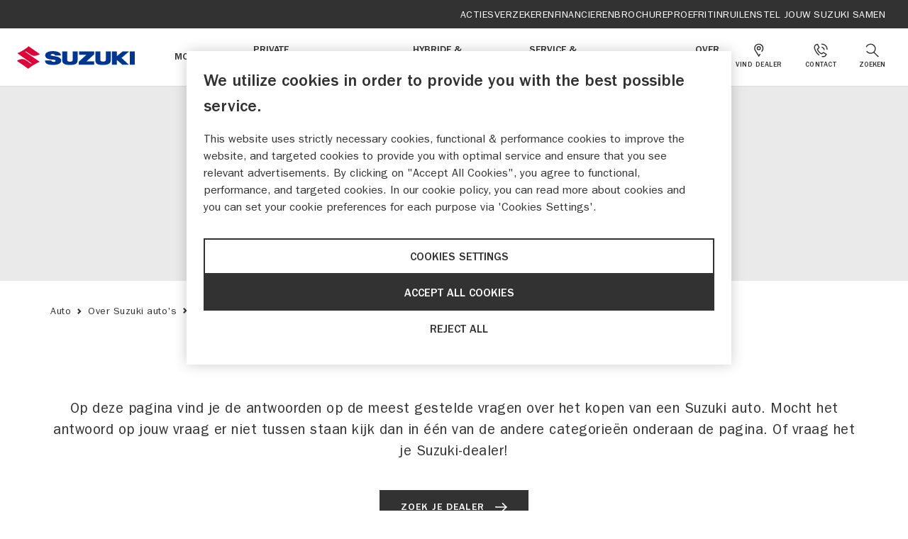

--- FILE ---
content_type: text/html; charset=utf-8
request_url: https://www.suzuki.nl/auto/over-suzuki-auto/vraag-antwoord-aankoop/
body_size: 25079
content:
<!DOCTYPE html>


<html lang="nl">
    <head>
        <meta charset="utf-8">
        <meta http-equiv="X-UA-Compatible" content="IE=edge">
        <title>
            
                Vraag en antwoord: Aankoop | Suzuki Auto
            
        </title>
        <meta name="description"
              content="Heb je een aankoop vraag over Suzuki auto&#x27;s? Bekijk het antwoord op deze pagina.">
        <meta name="viewport" content="width=device-width, initial-scale=1">
        
            <meta property="og:url" content="https://www.suzuki.nl/auto/over-suzuki-auto/vraag-antwoord-aankoop/" />
            <meta property="og:type" content="article" />
            <meta property="og:title" content="Vraag &amp; antwoord: Aankoop" />
            <meta property="og:site_name" content="Suzuki" />
            <meta property="og:description" content="Heb je een aankoop vraag over Suzuki auto&#x27;s? Bekijk het antwoord op deze pagina." />
            
        
        <meta name="facebook-domain-verification"
              content="u2vvu4q7fguyehgfolljgub2m7k5et" />
        
    <!-- Data Layer -->
    <script>dataLayer = [{"lastdealer": null, "lastdealerid": null, "lastmodel": null, "lastmodelid": null, "ga": null}];</script>
    <!-- End Data Layer -->


        

<!-- Google Tag Manager -->
<script>(function(w,d,s,l,i){w[l]=w[l]||[];w[l].push({'gtm.start':
new Date().getTime(),event:'gtm.js'});var f=d.getElementsByTagName(s)[0],
j=d.createElement(s),dl=l!='dataLayer'?'&l='+l:'';j.async=true;j.src=
'https://www.googletagmanager.com/gtm.js?id='+i+dl;f.parentNode.insertBefore(j,f);
})(window,document,'script','dataLayer','GTM-PS4HNBQ');</script>
<!-- End Google Tag Manager -->


        <link rel="canonical" href="https://www.suzuki.nl/auto/over-suzuki-auto/vraag-antwoord-aankoop/" />
        <link rel="shortcut icon" href="/static/suzuki/favicons/favicon.38f8674cfdd1.ico">
        <link rel="apple-touch-icon"
              sizes="180x180"
              href="/static/suzuki/pwa/apple-touch-icon.c35a9cefd1cb.png">
        <link rel="manifest" href="/static/suzuki/pwa/suzuki.fe8ce5221ca4.webmanifest">
        <link rel="mask-icon"
              href="/static/suzuki/pwa/safari-pinned-tab.21a63240221f.svg"
              color="#de0139">
        <meta name="msapplication-TileColor" content="#ffffff">
        <meta name="theme-color" content="#ffffff">
        <link rel="stylesheet"
              type="text/css"
              href="/static/suzuki/main.783b3fbcaada.css">
        
        
        
    </head>
    <body class="page  page-content">
        

<!-- Google Tag Manager (noscript) -->
<noscript><iframe src="https://www.googletagmanager.com/ns.html?id=GTM-PS4HNBQ"
height="0" width="0" style="display:none;visibility:hidden"></iframe></noscript>
<!-- End Google Tag Manager (noscript) -->


        
        
        
    
        

<header class="page-header js-page-header">
    <nav class="quick-nav">
    <ul class="quick-nav__list">
        
        <li><a href="https://www.suzuki.nl/auto/nieuws/?article_type=promotion" class="quick-nav__link">Acties</a></li>
        
        <li><a href="/auto/financien/verzekering/" class="quick-nav__link">Verzekeren</a></li>
        
        <li><a href="/auto/financien/betaalplan/" class="quick-nav__link">Financieren</a></li>
        
        <li><a href="/auto/brochure-aanvragen/" class="quick-nav__link">Brochure</a></li>
        
        <li><a href="/auto/proefrit/" class="quick-nav__link">Proefrit</a></li>
        
        <li><a href="/auto/inruilen/" class="quick-nav__link">Inruilen</a></li>
        
        <li><a href="/auto/samenstellen/" class="quick-nav__link">Stel jouw Suzuki samen</a></li>
        
    </ul>
</nav>

    <div class="page-header__inner">
        <a class="page-header__logo" href="/auto/">
            <img src="/static/suzuki/images/logos/suzuki-horizontal.30f22a5d5de8.svg" class="d-none d-md-block" width="167" height="32" alt="Suzuki" />
            <img src="/static/suzuki/images/logos/suzuki-vertical.9ae6d428bb68.svg" class="d-block d-md-none" width="96" height="64" alt="Suzuki" />
        </a>

        

        
        <div class="primary-nav js-primary-nav">
            <ul class="primary-nav__list">
                
                <li class="primary-nav__list-item">
                    <button
                        type="button"
                        class="primary-nav__list-button js-nav-button"
                        data-for="1"
                    >
                        <span>Modellen</span>
                        <svg class="icon icon--dots" width="22" height="4" viewBox="0 0 22 4" xmlns="http://www.w3.org/2000/svg"><path d="M2 0a2 2 0 1 1 0 4 2 2 0 0 1 0-4Zm9 0a2 2 0 1 1 0 4 2 2 0 0 1 0-4Zm9 0a2 2 0 1 1 0 4 2 2 0 0 1 0-4Z" fill="#323232" fill-rule="evenodd"/></svg>
                    </button>
                </li>
                
                <li class="primary-nav__list-item">
                    <button
                        type="button"
                        class="primary-nav__list-button js-nav-button"
                        data-for="2"
                    >
                        <span>Private Lease</span>
                        <svg class="icon icon--dots" width="22" height="4" viewBox="0 0 22 4" xmlns="http://www.w3.org/2000/svg"><path d="M2 0a2 2 0 1 1 0 4 2 2 0 0 1 0-4Zm9 0a2 2 0 1 1 0 4 2 2 0 0 1 0-4Zm9 0a2 2 0 1 1 0 4 2 2 0 0 1 0-4Z" fill="#323232" fill-rule="evenodd"/></svg>
                    </button>
                </li>
                
                <li class="primary-nav__list-item">
                    <button
                        type="button"
                        class="primary-nav__list-button js-nav-button"
                        data-for="3"
                    >
                        <span>Occasions</span>
                        <svg class="icon icon--dots" width="22" height="4" viewBox="0 0 22 4" xmlns="http://www.w3.org/2000/svg"><path d="M2 0a2 2 0 1 1 0 4 2 2 0 0 1 0-4Zm9 0a2 2 0 1 1 0 4 2 2 0 0 1 0-4Zm9 0a2 2 0 1 1 0 4 2 2 0 0 1 0-4Z" fill="#323232" fill-rule="evenodd"/></svg>
                    </button>
                </li>
                
                <li class="primary-nav__list-item">
                    <button
                        type="button"
                        class="primary-nav__list-button js-nav-button"
                        data-for="4"
                    >
                        <span>Hybride &amp; Elektrisch</span>
                        <svg class="icon icon--dots" width="22" height="4" viewBox="0 0 22 4" xmlns="http://www.w3.org/2000/svg"><path d="M2 0a2 2 0 1 1 0 4 2 2 0 0 1 0-4Zm9 0a2 2 0 1 1 0 4 2 2 0 0 1 0-4Zm9 0a2 2 0 1 1 0 4 2 2 0 0 1 0-4Z" fill="#323232" fill-rule="evenodd"/></svg>
                    </button>
                </li>
                
                <li class="primary-nav__list-item">
                    <button
                        type="button"
                        class="primary-nav__list-button js-nav-button"
                        data-for="5"
                    >
                        <span>Service &amp; Onderhoud</span>
                        <svg class="icon icon--dots" width="22" height="4" viewBox="0 0 22 4" xmlns="http://www.w3.org/2000/svg"><path d="M2 0a2 2 0 1 1 0 4 2 2 0 0 1 0-4Zm9 0a2 2 0 1 1 0 4 2 2 0 0 1 0-4Zm9 0a2 2 0 1 1 0 4 2 2 0 0 1 0-4Z" fill="#323232" fill-rule="evenodd"/></svg>
                    </button>
                </li>
                
                <li class="primary-nav__list-item">
                    <button
                        type="button"
                        class="primary-nav__list-button js-nav-button"
                        data-for="6"
                    >
                        <span>Zakelijk</span>
                        <svg class="icon icon--dots" width="22" height="4" viewBox="0 0 22 4" xmlns="http://www.w3.org/2000/svg"><path d="M2 0a2 2 0 1 1 0 4 2 2 0 0 1 0-4Zm9 0a2 2 0 1 1 0 4 2 2 0 0 1 0-4Zm9 0a2 2 0 1 1 0 4 2 2 0 0 1 0-4Z" fill="#323232" fill-rule="evenodd"/></svg>
                    </button>
                </li>
                
                <li class="primary-nav__list-item">
                    <button
                        type="button"
                        class="primary-nav__list-button js-nav-button"
                        data-for="7"
                    >
                        <span>Over Suzuki</span>
                        <svg class="icon icon--dots" width="22" height="4" viewBox="0 0 22 4" xmlns="http://www.w3.org/2000/svg"><path d="M2 0a2 2 0 1 1 0 4 2 2 0 0 1 0-4Zm9 0a2 2 0 1 1 0 4 2 2 0 0 1 0-4Zm9 0a2 2 0 1 1 0 4 2 2 0 0 1 0-4Z" fill="#323232" fill-rule="evenodd"/></svg>
                    </button>
                </li>
                
            </ul>

            <nav class="quick-nav">
    <ul class="quick-nav__list">
        
        <li><a href="https://www.suzuki.nl/auto/nieuws/?article_type=promotion" class="quick-nav__link">Acties</a></li>
        
        <li><a href="/auto/financien/verzekering/" class="quick-nav__link">Verzekeren</a></li>
        
        <li><a href="/auto/financien/betaalplan/" class="quick-nav__link">Financieren</a></li>
        
        <li><a href="/auto/brochure-aanvragen/" class="quick-nav__link">Brochure</a></li>
        
        <li><a href="/auto/proefrit/" class="quick-nav__link">Proefrit</a></li>
        
        <li><a href="/auto/inruilen/" class="quick-nav__link">Inruilen</a></li>
        
        <li><a href="/auto/samenstellen/" class="quick-nav__link">Stel jouw Suzuki samen</a></li>
        
    </ul>
</nav>

            <div class="primary-nav__content js-nav-content">
                
                    
<div class="primary-nav__content-item"
     body-scroll-lock-ignore
     data-id="1">
    <div class="primary-nav__content-inner">
        <button class="primary-nav__content-back-button js-content-back-button">
            <svg class="icon icon--arrow-caret" viewBox="0 0 10 18" xmlns="http://www.w3.org/2000/svg"><path d="m1.427 1.942 7.146 7.051m0 .001-7.146 7.052" stroke="currentColor" stroke-width="2" fill="none" stroke-linecap="round"/></svg>
            <span>Modellen</span>
        </button>
        <div class="primary-nav__content-wrap">
            <div class="flex-grow-1 primary-nav__content-animate">
                <div class="row" data-has-vehicle-segments="false">
                    
                    <div class="col-3">
                        

                        
                            

<div class="list-useful-links-block primary-nav__content-animate">
    <h2 class="primary-nav__small-title">LINKS</h2>
    
    <ul class="list-useful-links-block__list">
        
            <li class="list-useful-links-block__item">
                <a href="/auto/over-suzuki-auto/prijslijsten-suzuki-auto/">Bekijk prijslijsten</a>

            </li>
        
            <li class="list-useful-links-block__item">
                <a href="/auto/samenstellen/">Stel jouw Suzuki samen</a>

            </li>
        
            <li class="list-useful-links-block__item">
                <a href="/auto/proefrit/">Boek een proefrit</a>

            </li>
        
            <li class="list-useful-links-block__item">
                <a href="/auto/brochure-aanvragen/">Vraag een brochure aan</a>

            </li>
        
            <li class="list-useful-links-block__item">
                <a href="/auto/inruilen/">Ruil je auto in</a>

            </li>
        
            <li class="list-useful-links-block__item">
                <a href="/auto/showroomafspraak/">Maak een showroomafspraak</a>

            </li>
        
            <li class="list-useful-links-block__item">
                <a href="/auto/over-suzuki-auto/vraag-antwoord-aankoop/">Veelgestelde vragen - Aankoop</a>

            </li>
        
            <li class="list-useful-links-block__item">
                <a href="/auto/service/suzuki-connect/">Suzuki Connect</a>

            </li>
        
    </ul>
    
</div>
                        
                    </div>
                    
                    
                        <div class="col-9 row">
                    
                    
                        

<div class="overview-block">
    
        <div class="mb-4">
            <h3>Ontdek onze modellen - tot 10 jaar garantie</h3>
        </div>
    
    <div class="container row" data-all-categories-active="true">
        
            

<a href="/auto/modellen/swift/" class="header-vehicle-block col-6 col-md-4 col-lg-3">
    <div class="header-vehicle-block__link">
        <picture class="header-vehicle-block__image">
             
            <img
                src="/images/82kc_qTUTUWUnocOQjtI07yivr8=/4129/max-690x345%7Cformat-webp/001_EXT_690x345_vcqdqbH.webp"
                alt="Swift"
                loading="lazy"
            />
            
        </picture>
    </div>

    

    <div class="header-vehicle-block__content">
        <h3 class="header-vehicle-block__title">
             Swift 
        </h3>

        <div class="header-vehicle-block__label">
              v.a.
            <span class="header-vehicle-block__price">€ 23.099,-</span
            ><br />
            v.a.
            <span class="header-vehicle-block__price"
                >€ 329,-</span
            >
            p/m*   
            </div>

        
    </div>
</a>

        
            

<a href="/auto/modellen/vitara/" class="header-vehicle-block col-6 col-md-4 col-lg-3">
    <div class="header-vehicle-block__link">
        <picture class="header-vehicle-block__image">
             
            <img
                src="/images/N6q_kQgYbGs62qVTqLuFXD2PMTg=/4735/max-690x345%7Cformat-webp/Vitara_GLX_1444x724.webp"
                alt="Vitara"
                loading="lazy"
            />
            
        </picture>
    </div>

    

    <div class="header-vehicle-block__content">
        <h3 class="header-vehicle-block__title">
             Vitara 
        </h3>

        <div class="header-vehicle-block__label">
              v.a.
            <span class="header-vehicle-block__price">€ 29.999,-</span
            ><br />
            v.a.
            <span class="header-vehicle-block__price"
                >€ 419,-</span
            >
            p/m*   
            </div>

        
    </div>
</a>

        
            

<a href="/auto/modellen/s-cross/" class="header-vehicle-block col-6 col-md-4 col-lg-3">
    <div class="header-vehicle-block__link">
        <picture class="header-vehicle-block__image">
             
            <img
                src="/images/nv8XVGR5xy5lW02cJ6er1zByKsk=/2304/max-690x345%7Cformat-webp/Suzuki_SCross_Style_Titan_Dark_Gray_1444x724D_V3.webp"
                alt="S-Cross"
                loading="lazy"
            />
            
        </picture>
    </div>

    

    <div class="header-vehicle-block__content">
        <h3 class="header-vehicle-block__title">
             S-Cross 
        </h3>

        <div class="header-vehicle-block__label">
              v.a.
            <span class="header-vehicle-block__price">€ 31.999,-</span
            ><br />
            v.a.
            <span class="header-vehicle-block__price"
                >€ 449,-</span
            >
            p/m*   
            </div>

        
    </div>
</a>

        
            

<a href="/auto/modellen/e-vitara/" class="header-vehicle-block col-6 col-md-4 col-lg-3">
    <div class="header-vehicle-block__link">
        <picture class="header-vehicle-block__image">
             
            <img
                src="/images/0U7s2qu2f10FnzFBGVSSkmeBIpM=/5302/max-690x345%7Cformat-webp/Suzuki-Vitara_1444x724V2.webp"
                alt="E-Vitara"
                loading="lazy"
            />
            
        </picture>
    </div>

    
    <span class="d-block text-center mb-2">
        <div class="label label--red label--small">Volledig elektrisch</div>
    </span>
    

    <div class="header-vehicle-block__content">
        <h3 class="header-vehicle-block__title">
             E-Vitara 
        </h3>

        <div class="header-vehicle-block__label">
              v.a.
            <span class="header-vehicle-block__price">€ 31.995,-</span
            ><br />
            v.a.
            <span class="header-vehicle-block__price"
                >€ 499,-</span
            >
            p/m*   
            </div>

        
    </div>
</a>

        
            

<a href="/auto/swift-voorraadmodellen/" class="header-vehicle-block col-6 col-md-4 col-lg-3">
    <div class="header-vehicle-block__link">
        <picture class="header-vehicle-block__image">
             
            <img
                src="/images/82kc_qTUTUWUnocOQjtI07yivr8=/4129/max-690x345%7Cformat-webp/001_EXT_690x345_vcqdqbH.webp"
                alt="Swift voorraadmodellen"
                loading="lazy"
            />
            
        </picture>
    </div>

    

    <div class="header-vehicle-block__content">
        <h3 class="header-vehicle-block__title">
             Swift voorraadmodellen 
        </h3>

        <div class="header-vehicle-block__label">
               
            </div>

        
    </div>
</a>

        
            

<a href="/auto/modellen/across/" class="header-vehicle-block col-6 col-md-4 col-lg-3">
    <div class="header-vehicle-block__link">
        <picture class="header-vehicle-block__image">
             
            <img
                src="/images/-3JCi96vcwLi8MjoVWbPV76ZMyI=/261/max-690x345%7Cformat-webp/5478958294458101692/Across_Style_hero_header_png_1444x724.webp"
                alt="Across"
                loading="lazy"
            />
            
        </picture>
    </div>

    

    <div class="header-vehicle-block__content">
        <h3 class="header-vehicle-block__title">
             Across 
        </h3>

        <div class="header-vehicle-block__label">
               
            </div>

        
    </div>
</a>

        
    </div>
</div>

                    
                    </div>
                </div>
                <div class="list-images-block-item__conditions rich-text"><p data-block-key="rawii">* Suzuki Financial Services leasetarief per maand o.b.v. Suzuki Private Lease, 72 mnd, 5.000 km/jaar</p></div>
            </div>
        </div>
    </div>
</div>

                
                    
<div class="primary-nav__content-item"
     body-scroll-lock-ignore
     data-id="2">
    <div class="primary-nav__content-inner">
        <button class="primary-nav__content-back-button js-content-back-button">
            <svg class="icon icon--arrow-caret" viewBox="0 0 10 18" xmlns="http://www.w3.org/2000/svg"><path d="m1.427 1.942 7.146 7.051m0 .001-7.146 7.052" stroke="currentColor" stroke-width="2" fill="none" stroke-linecap="round"/></svg>
            <span>Private Lease</span>
        </button>
        <div class="primary-nav__content-wrap">
            <div class="flex-grow-1 primary-nav__content-animate">
                <div class="row" data-has-vehicle-segments="false">
                    
                    <div class="col-3">
                        

                        
                            

<div class="list-useful-links-block primary-nav__content-animate">
    <h2 class="primary-nav__small-title">LINKS</h2>
    
    <ul class="list-useful-links-block__list">
        
            <li class="list-useful-links-block__item">
                <a href="/auto/private-lease/">Suzuki Private Lease</a>

            </li>
        
            <li class="list-useful-links-block__item">
                <a href="/auto/private-lease/modellen/">Bereken Private Lease</a>

            </li>
        
            <li class="list-useful-links-block__item">
                <a href="/auto/private-lease/alles-over-private-lease/">Alles over Suzuki Private Lease</a>

            </li>
        
            <li class="list-useful-links-block__item">
                <a href="/auto/nieuws/flexlease-actie/">Suzuki Private FlexLease</a>

            </li>
        
            <li class="list-useful-links-block__item">
                <a href="/auto/private-lease/vragen/">Veelgestelde vragen - Private Lease</a>

            </li>
        
            <li class="list-useful-links-block__item">
                <a href="https://www.keurmerkprivatelease.nl/home" target="_blank" rel="noopener noreferrer">Keurmerk Private Lease</a>

            </li>
        
    </ul>
    
        <div class="list-useful-links-block__logos">
            
                



    <a href="https://www.keurmerkprivatelease.nl/home" target="_blank">
        <img src="https://media.prd.suzuki.nl/media/images/Keurmerk-v1.max-64x200.webp"
             srcset="https://media.prd.suzuki.nl/media/images/Keurmerk-v1.max-64x200.webp 1x,
                     https://media.prd.suzuki.nl/media/images/Keurmerk-v1.max-128x400.webp 2x"
             class="list-useful-links-block__logos-item"
             width="64"
             height="64"
             alt="Keurmerk-v1.png">
    </a>


            
        </div>
    
</div>
                        
                    </div>
                    
                    
                        <div class="col-9 row">
                    
                    
                        

<div class="overview-block">
    
        <div class="mb-4">
            <h3>Onze private lease modellen</h3>
        </div>
    
    <div class="container row" data-all-categories-active="true">
        
            

<a href="/auto/private-lease/swift/" class="header-vehicle-block col-6 col-md-4 col-lg-3">
    <div class="header-vehicle-block__link">
        <picture class="header-vehicle-block__image">
             
            <img
                src="/images/82kc_qTUTUWUnocOQjtI07yivr8=/4129/max-690x345%7Cformat-webp/001_EXT_690x345_vcqdqbH.webp"
                alt="Swift"
                loading="lazy"
            />
            
        </picture>
    </div>

    

    <div class="header-vehicle-block__content">
        <h3 class="header-vehicle-block__title">
             Swift 
        </h3>

        <div class="header-vehicle-block__label">
              vanaf
            <span class="header-vehicle-block__price"
                >€ 329,-</span
            >
            p/m*   
            </div>

        
    </div>
</a>

        
            

<a href="/auto/private-lease/vitara/" class="header-vehicle-block col-6 col-md-4 col-lg-3">
    <div class="header-vehicle-block__link">
        <picture class="header-vehicle-block__image">
             
            <img
                src="/images/N6q_kQgYbGs62qVTqLuFXD2PMTg=/4735/max-690x345%7Cformat-webp/Vitara_GLX_1444x724.webp"
                alt="Vitara"
                loading="lazy"
            />
            
        </picture>
    </div>

    

    <div class="header-vehicle-block__content">
        <h3 class="header-vehicle-block__title">
             Vitara 
        </h3>

        <div class="header-vehicle-block__label">
              vanaf
            <span class="header-vehicle-block__price"
                >€ 419,-</span
            >
            p/m*   
            </div>

        
    </div>
</a>

        
            

<a href="/auto/private-lease/s-cross/" class="header-vehicle-block col-6 col-md-4 col-lg-3">
    <div class="header-vehicle-block__link">
        <picture class="header-vehicle-block__image">
             
            <img
                src="/images/nv8XVGR5xy5lW02cJ6er1zByKsk=/2304/max-690x345%7Cformat-webp/Suzuki_SCross_Style_Titan_Dark_Gray_1444x724D_V3.webp"
                alt="S-Cross"
                loading="lazy"
            />
            
        </picture>
    </div>

    

    <div class="header-vehicle-block__content">
        <h3 class="header-vehicle-block__title">
             S-Cross 
        </h3>

        <div class="header-vehicle-block__label">
              vanaf
            <span class="header-vehicle-block__price"
                >€ 449,-</span
            >
            p/m*   
            </div>

        
    </div>
</a>

        
            

<a href="/auto/private-lease/e-vitara/" class="header-vehicle-block col-6 col-md-4 col-lg-3">
    <div class="header-vehicle-block__link">
        <picture class="header-vehicle-block__image">
             
            <img
                src="/images/0U7s2qu2f10FnzFBGVSSkmeBIpM=/5302/max-690x345%7Cformat-webp/Suzuki-Vitara_1444x724V2.webp"
                alt="E-Vitara"
                loading="lazy"
            />
            
        </picture>
    </div>

    

    <div class="header-vehicle-block__content">
        <h3 class="header-vehicle-block__title">
             E-Vitara 
        </h3>

        <div class="header-vehicle-block__label">
              vanaf
            <span class="header-vehicle-block__price"
                >€ 499,-</span
            >
            p/m*   
            </div>

        
    </div>
</a>

        
    </div>
</div>

                    
                    </div>
                </div>
                <div class="list-images-block-item__conditions rich-text"><p data-block-key="989mx">* Suzuki Financial Services leasetarief per maand o.b.v. Suzuki Private Lease, 72 mnd, 5.000 km/jaar</p></div>
            </div>
        </div>
    </div>
</div>

                
                    
<div class="primary-nav__content-item"
     body-scroll-lock-ignore
     data-id="3">
    <div class="primary-nav__content-inner">
        <button class="primary-nav__content-back-button js-content-back-button">
            <svg class="icon icon--arrow-caret" viewBox="0 0 10 18" xmlns="http://www.w3.org/2000/svg"><path d="m1.427 1.942 7.146 7.051m0 .001-7.146 7.052" stroke="currentColor" stroke-width="2" fill="none" stroke-linecap="round"/></svg>
            <span>Occasions</span>
        </button>
        <div class="primary-nav__content-wrap">
            <div class="flex-grow-1 primary-nav__content-animate">
                <div class="row" data-has-vehicle-segments="false">
                    
                    
                        <div class="col-12 row">
                    
                    
                        

<div class="col-12 col-md-6 col-lg-4">
    
    <div class="list-text-block">
        <h5 class="list-link-block__title">
            Suzuki Occasions
        </h5>

        <div class="list-text-block__text">
            Onze Suzuki-dealers hebben een ruim aanbod van aantrekkelijke tweedehands Suzuki&#x27;s.
        </div>

        
        <a href="/auto/occasions/"  class="list-text-block__link button button--primary">
            Bekijk alle occasions
            <svg class="icon icon--button-arrow" width="22" height="16" viewBox="0 0 22 16" xmlns="http://www.w3.org/2000/svg"><path d="m14.245.228.103.09L22.03 8l-7.682 7.682a1.086 1.086 0 0 1-1.627-1.434l.09-.103 4.974-4.974-16.71-.178a1.086 1.086 0 0 1 .023-2.173l16.86.182-5.147-5.147a1.087 1.087 0 0 1-.09-1.434l.09-.103a1.087 1.087 0 0 1 1.324-.165l.11.075Z" fill="currentColor"/></svg>
        </a>
        
    </div>
</div>

                    
                        

<div class="col-12 col-md-6 col-lg-4">
    
    <div class="list-text-block">
        <h5 class="list-link-block__title">
            AANKOOPKEURING
        </h5>

        <div class="list-text-block__text">
            Weten of een Suzuki occasion goed onderhouden is? Laat de onderhoudscheck doen.
        </div>

        
        <a class="list-text-block__link button button--text" href="/auto/service/onderhoudscheck/" >
            <svg class="icon icon--arrow-caret-circle" width="20" height="20" viewBox="0 0 20 20" xmlns="http://www.w3.org/2000/svg"><circle class="g-circle" cx="10" cy="10" r="10"/><path class="g-arrow" fill="#FFF" d="m12.837 10-3.712 3.712-1.237-1.237L10.362 10 7.888 7.525l1.237-1.237z"/></svg>
            Maak een afspraak
        </a>
        
    </div>
</div>

                    
                        

<div class="col-12 col-md-6 col-lg-4">
    
    <div class="list-text-block">
        <h5 class="list-link-block__title">
            SUZUKI OCCASION GARANTIES
        </h5>

        <div class="list-text-block__text">
            Alle occasions in ons netwerk worden geleverd met 12 maanden BOVAG-garantie, nieuwe APK en 1 jaar pechhulp door heel Europa.
        </div>

        
        <a class="list-text-block__link button button--text" href="/auto/service/occasion-garanties/" >
            <svg class="icon icon--arrow-caret-circle" width="20" height="20" viewBox="0 0 20 20" xmlns="http://www.w3.org/2000/svg"><circle class="g-circle" cx="10" cy="10" r="10"/><path class="g-arrow" fill="#FFF" d="m12.837 10-3.712 3.712-1.237-1.237L10.362 10 7.888 7.525l1.237-1.237z"/></svg>
            MEER OVER OCCASION GARANTIES
        </a>
        
    </div>
</div>

                    
                    </div>
                </div>
                <div class="list-images-block-item__conditions rich-text"></div>
            </div>
        </div>
    </div>
</div>

                
                    
<div class="primary-nav__content-item"
     body-scroll-lock-ignore
     data-id="4">
    <div class="primary-nav__content-inner">
        <button class="primary-nav__content-back-button js-content-back-button">
            <svg class="icon icon--arrow-caret" viewBox="0 0 10 18" xmlns="http://www.w3.org/2000/svg"><path d="m1.427 1.942 7.146 7.051m0 .001-7.146 7.052" stroke="currentColor" stroke-width="2" fill="none" stroke-linecap="round"/></svg>
            <span>Hybride &amp; Elektrisch</span>
        </button>
        <div class="primary-nav__content-wrap">
            <div class="flex-grow-1 primary-nav__content-animate">
                <div class="row" data-has-vehicle-segments="false">
                    
                    
                        <div class="col-12 row">
                    
                    
                        

<ul class="list-links-block col-12 col-md-6 col-lg-4">
    

    <li class="list-links-block__title">
        Hybride
    </li>

    
    <li class="list-links-block__item">
        <a href="/auto/over-suzuki-auto/techniek/hybrid/">Onze hybride elektrische modellen</a>

    </li>
    
</ul>

                    
                        

<ul class="list-links-block col-12 col-md-6 col-lg-4">
    

    <li class="list-links-block__title">
        Elektrisch
    </li>

    
    <li class="list-links-block__item">
        <a href="/auto/modellen/e-vitara/">Ons volledig elektrische model e VITARA</a>

    </li>
    
</ul>

                    
                        

<ul class="list-links-block col-12 col-md-6 col-lg-4">
    

    <li class="list-links-block__title">
        Opladen
    </li>

    
    <li class="list-links-block__item">
        <a href="/auto/service/suzuki-oplaadservice/">Suzuki Oplaadservice</a>

    </li>
    
</ul>

                    
                    </div>
                </div>
                <div class="list-images-block-item__conditions rich-text"></div>
            </div>
        </div>
    </div>
</div>

                
                    
<div class="primary-nav__content-item"
     body-scroll-lock-ignore
     data-id="5">
    <div class="primary-nav__content-inner">
        <button class="primary-nav__content-back-button js-content-back-button">
            <svg class="icon icon--arrow-caret" viewBox="0 0 10 18" xmlns="http://www.w3.org/2000/svg"><path d="m1.427 1.942 7.146 7.051m0 .001-7.146 7.052" stroke="currentColor" stroke-width="2" fill="none" stroke-linecap="round"/></svg>
            <span>Service &amp; Onderhoud</span>
        </button>
        <div class="primary-nav__content-wrap">
            <div class="flex-grow-1 primary-nav__content-animate">
                <div class="row" data-has-vehicle-segments="false">
                    
                    <div class="col-3">
                        

                        
                            

<div class="list-useful-links-block primary-nav__content-animate">
    <h2 class="primary-nav__small-title">LINKS</h2>
    
    <ul class="list-useful-links-block__list">
        
            <li class="list-useful-links-block__item">
                <a href="/auto/werkplaatsafspraak/">Maak een werkplaatsafspraak</a>

            </li>
        
    </ul>
    
</div>
                        
                    </div>
                    
                    
                        <div class="col-9 row">
                    
                    
                        

<ul class="list-links-block col-12 col-md-6 col-lg-4">
    

    <li class="list-links-block__title">
        Services
    </li>

    
    <li class="list-links-block__item">
        <a href="/auto/service/onderhoud/">Onderhoud</a>

    </li>
    
    <li class="list-links-block__item">
        <a href="/auto/service/apk/">APK</a>

    </li>
    
    <li class="list-links-block__item">
        <a href="/auto/service/pechhulp/">Pechhulp</a>

    </li>
    
    <li class="list-links-block__item">
        <a href="/auto/service/servicecard/">Suzuki Service Card</a>

    </li>
    
    <li class="list-links-block__item">
        <a href="/auto/service/schade-en-reparatie/">Schade en reparatie</a>

    </li>
    
    <li class="list-links-block__item">
        <a href="/auto/service/aircoservice/">Aircoservice</a>

    </li>
    
    <li class="list-links-block__item">
        <a href="/auto/nieuws/wintercheck/">Wintercheck</a>

    </li>
    
    <li class="list-links-block__item">
        <a href="/auto/service/suzuki-oplaadservice/">Suzuki Oplaadservice</a>

    </li>
    
    <li class="list-links-block__item">
        <a href="/auto/service/garantie/">Tot 10 jaar Garantie</a>

    </li>
    
</ul>

                    
                        

<ul class="list-links-block col-12 col-md-6 col-lg-4">
    

    <li class="list-links-block__title">
        Accessoires &amp; Onderdelen
    </li>

    
    <li class="list-links-block__item">
        <a href="/auto/service/accessoires/">Accessoires</a>

    </li>
    
    <li class="list-links-block__item">
        <a href="/auto/service/onderdelen/">Onderdelen</a>

    </li>
    
    <li class="list-links-block__item">
        <a href="/auto/service/bandenservice/">Bandenservice</a>

    </li>
    
</ul>

                    
                        

<ul class="list-links-block col-12 col-md-6 col-lg-4">
    

    <li class="list-links-block__title">
        Nuttige informatie
    </li>

    
    <li class="list-links-block__item">
        <a href="/auto/service/gebruikershandleidingen-auto/">Gebruikershandleidingen</a>

    </li>
    
    <li class="list-links-block__item">
        <a href="/auto/service/navigatie-updates/">Navigatie updates</a>

    </li>
    
    <li class="list-links-block__item">
        <a href="/auto/service/terugroepacties/">Terugroepacties</a>

    </li>
    
    <li class="list-links-block__item">
        <a href="/auto/service/suzuki-connect/">Suzuki Connect</a>

    </li>
    
    <li class="list-links-block__item">
        <a href="/auto/over-suzuki-auto/vraag-antwoord-service-onderhoud-en-garantie/">Veelgestelde vragen - service, onderhoud &amp; garantie</a>

    </li>
    
</ul>

                    
                    </div>
                </div>
                <div class="list-images-block-item__conditions rich-text"></div>
            </div>
        </div>
    </div>
</div>

                
                    
<div class="primary-nav__content-item"
     body-scroll-lock-ignore
     data-id="6">
    <div class="primary-nav__content-inner">
        <button class="primary-nav__content-back-button js-content-back-button">
            <svg class="icon icon--arrow-caret" viewBox="0 0 10 18" xmlns="http://www.w3.org/2000/svg"><path d="m1.427 1.942 7.146 7.051m0 .001-7.146 7.052" stroke="currentColor" stroke-width="2" fill="none" stroke-linecap="round"/></svg>
            <span>Zakelijk</span>
        </button>
        <div class="primary-nav__content-wrap">
            <div class="flex-grow-1 primary-nav__content-animate">
                <div class="row" data-has-vehicle-segments="false">
                    
                    <div class="col-3">
                        

                        
                            

<div class="list-useful-links-block primary-nav__content-animate">
    <h2 class="primary-nav__small-title">LINKS</h2>
    
    <ul class="list-useful-links-block__list">
        
            <li class="list-useful-links-block__item">
                <a href="/auto/financien/zakelijk/">Alles over Suzuki Zakelijk</a>

            </li>
        
            <li class="list-useful-links-block__item">
                <a href="/auto/financien/operational-lease/">Alles over Operational Lease</a>

            </li>
        
            <li class="list-useful-links-block__item">
                <a href="/auto/financien/financial-lease/">Alles over Financial Lease</a>

            </li>
        
            <li class="list-useful-links-block__item">
                <a href="https://formulieren-cu.suzuki.nl/formulieren/Dealerforms/SUZ_AanvraagWagenparkbeheer.aspx" target="_blank" rel="noopener noreferrer">Contactaanvraag Wagenparkbeheer</a>

            </li>
        
            <li class="list-useful-links-block__item">
                <a href="/auto/financien/financial-lease/zakelijke-nieuwsbriefinschrijving/">Inschrijven zakelijke nieuwsbrief</a>

            </li>
        
    </ul>
    
</div>
                        
                    </div>
                    
                    
                        <div class="col-9 row">
                    
                    
                        

<div class="overview-block">
    
        <div class="mb-4">
            <h3>Onze zakelijke modellen</h3>
        </div>
    
    <div class="container row" data-all-categories-active="true">
        
            

<a href="/auto/financien/operational-lease/swift/" class="header-vehicle-block col-6 col-md-4 col-lg-3">
    <div class="header-vehicle-block__link">
        <picture class="header-vehicle-block__image">
             
            <img
                src="/images/82kc_qTUTUWUnocOQjtI07yivr8=/4129/max-690x345%7Cformat-webp/001_EXT_690x345_vcqdqbH.webp"
                alt="Swift"
                loading="lazy"
            />
            
        </picture>
    </div>

    

    <div class="header-vehicle-block__content">
        <h3 class="header-vehicle-block__title">
             Swift 
        </h3>

        <div class="header-vehicle-block__label">
              vanaf
            <span class="header-vehicle-block__price"
                >€ 390,-</span
            >
            p/m*  
            <br />Netto bijtelling:
            <span class="header-vehicle-block__price">€ 144,94</span>
            p/m**  
            </div>

        
    </div>
</a>

        
            

<a href="/auto/financien/operational-lease/vitara/" class="header-vehicle-block col-6 col-md-4 col-lg-3">
    <div class="header-vehicle-block__link">
        <picture class="header-vehicle-block__image">
             
            <img
                src="/images/N6q_kQgYbGs62qVTqLuFXD2PMTg=/4735/max-690x345%7Cformat-webp/Vitara_GLX_1444x724.webp"
                alt="Vitara"
                loading="lazy"
            />
            
        </picture>
    </div>

    

    <div class="header-vehicle-block__content">
        <h3 class="header-vehicle-block__title">
             Vitara 
        </h3>

        <div class="header-vehicle-block__label">
              vanaf
            <span class="header-vehicle-block__price"
                >€ 503,-</span
            >
            p/m*  
            <br />Netto bijtelling:
            <span class="header-vehicle-block__price">€ 189,97</span>
            p/m**  
            </div>

        
    </div>
</a>

        
            

<a href="/auto/financien/operational-lease/s-cross/" class="header-vehicle-block col-6 col-md-4 col-lg-3">
    <div class="header-vehicle-block__link">
        <picture class="header-vehicle-block__image">
             
            <img
                src="/images/nv8XVGR5xy5lW02cJ6er1zByKsk=/2304/max-690x345%7Cformat-webp/Suzuki_SCross_Style_Titan_Dark_Gray_1444x724D_V3.webp"
                alt="S-Cross"
                loading="lazy"
            />
            
        </picture>
    </div>

    

    <div class="header-vehicle-block__content">
        <h3 class="header-vehicle-block__title">
             S-Cross 
        </h3>

        <div class="header-vehicle-block__label">
              vanaf
            <span class="header-vehicle-block__price"
                >€ 526,-</span
            >
            p/m*  
            <br />Netto bijtelling:
            <span class="header-vehicle-block__price">€ 203,06</span>
            p/m**  
            </div>

        
    </div>
</a>

        
            

<a href="/auto/financien/operational-lease/e-vitara/" class="header-vehicle-block col-6 col-md-4 col-lg-3">
    <div class="header-vehicle-block__link">
        <picture class="header-vehicle-block__image">
             
            <img
                src="/images/0U7s2qu2f10FnzFBGVSSkmeBIpM=/5302/max-690x345%7Cformat-webp/Suzuki-Vitara_1444x724V2.webp"
                alt="E-Vitara"
                loading="lazy"
            />
            
        </picture>
    </div>

    

    <div class="header-vehicle-block__content">
        <h3 class="header-vehicle-block__title">
             E-Vitara 
        </h3>

        <div class="header-vehicle-block__label">
              vanaf
            <span class="header-vehicle-block__price"
                >€ 523,-</span
            >
            p/m*  
            <br />Netto bijtelling:
            <span class="header-vehicle-block__price">€ 167,06</span>
            p/m**  
            </div>

        
    </div>
</a>

        
            

<a href="/auto/financien/operational-lease/across/" class="header-vehicle-block col-6 col-md-4 col-lg-3">
    <div class="header-vehicle-block__link">
        <picture class="header-vehicle-block__image">
             
            <img
                src="/images/-3JCi96vcwLi8MjoVWbPV76ZMyI=/261/max-690x345%7Cformat-webp/5478958294458101692/Across_Style_hero_header_png_1444x724.webp"
                alt="Across"
                loading="lazy"
            />
            
        </picture>
    </div>

    

    <div class="header-vehicle-block__content">
        <h3 class="header-vehicle-block__title">
             Across 
        </h3>

        <div class="header-vehicle-block__label">
               
            </div>

        
    </div>
</a>

        
    </div>
</div>

                    
                    </div>
                </div>
                <div class="list-images-block-item__conditions rich-text"><p data-block-key="kdywl">*Suzuki Financial Services leasetarief per maand o.b.v. Full Operational Lease, 60 maanden en 10.000 km/jaar, excl. btw en brandstof<br/> ** De netto bijtelling is het bedrag dat je aan de fiscus betaalt voor het privégebruik van je zakelijke auto. Het bedrag is gebaseerd op het belastingtarief van 35,82%.</p></div>
            </div>
        </div>
    </div>
</div>

                
                    
<div class="primary-nav__content-item"
     body-scroll-lock-ignore
     data-id="7">
    <div class="primary-nav__content-inner">
        <button class="primary-nav__content-back-button js-content-back-button">
            <svg class="icon icon--arrow-caret" viewBox="0 0 10 18" xmlns="http://www.w3.org/2000/svg"><path d="m1.427 1.942 7.146 7.051m0 .001-7.146 7.052" stroke="currentColor" stroke-width="2" fill="none" stroke-linecap="round"/></svg>
            <span>Over Suzuki</span>
        </button>
        <div class="primary-nav__content-wrap">
            <div class="flex-grow-1 primary-nav__content-animate">
                <div class="row" data-has-vehicle-segments="false">
                    
                    <div class="col-3">
                        

                        
                            

<div class="list-useful-links-block primary-nav__content-animate">
    <h2 class="primary-nav__small-title">LINKS</h2>
    
    <ul class="list-useful-links-block__list">
        
            <li class="list-useful-links-block__item">
                <a href="/auto/over-suzuki-auto/over-ons/">Louwman Groep</a>

            </li>
        
            <li class="list-useful-links-block__item">
                <a href="/vacatures/">Vacatures</a>

            </li>
        
    </ul>
    
</div>
                        
                    </div>
                    
                    
                        <div class="col-9 row">
                    
                    
                        

<ul class="list-links-block col-12 col-md-6 col-lg-4">
    

    <li class="list-links-block__title">
        Alles over Suzuki
    </li>

    
    <li class="list-links-block__item">
        <a href="/auto/over-suzuki-auto/">Over Suzuki auto&#x27;s</a>

    </li>
    
    <li class="list-links-block__item">
        <a href="/auto/over-suzuki-auto/contact/">Contact met Suzuki</a>

    </li>
    
    <li class="list-links-block__item">
        <a href="/auto/nieuws/">Nieuws</a>

    </li>
    
    <li class="list-links-block__item">
        <a href="/over-suzuki/suzuki-60-jaar-in-nederland/">Suzuki 60 jaar in Nederland</a>

    </li>
    
    <li class="list-links-block__item">
        <a href="/auto/over-suzuki-auto/suzuki-onderweg/">Suzuki Onderweg video&#x27;s</a>

    </li>
    
    <li class="list-links-block__item">
        <a href="https://www.suzuki.nl/auto/nieuws/?article_type=blog_post">Suzuki Blog</a>

    </li>
    
    <li class="list-links-block__item">
        <a href="/over-suzuki/serious-about-wildlife/">Serious about Wildlife (MVO)</a>

    </li>
    
    <li class="list-links-block__item">
        <a href="/auto/over-suzuki-auto/vraag-antwoord-algemeen/">Veelgestelde vragen - algemeen</a>

    </li>
    
</ul>

                    
                        

<ul class="list-links-block col-12 col-md-6 col-lg-4">
    

    <li class="list-links-block__title">
        Meer over onze modellen
    </li>

    
    <li class="list-links-block__item">
        <a href="/auto/over-suzuki-auto/techniek/hybrid/">Hybrid</a>

    </li>
    
    <li class="list-links-block__item">
        <a href="/auto/nieuws/elektrische-auto-van-suzuki-komt-sneller-dan-je-denkt/">Elektrische Suzuki</a>

    </li>
    
    <li class="list-links-block__item">
        <a href="/auto/over-suzuki-auto/techniek/">Technieken</a>

    </li>
    
    <li class="list-links-block__item">
        <a href="/auto/over-suzuki-auto/suzuki-onderweg/uitleg-video/">Uitleg video&#x27;s</a>

    </li>
    
    <li class="list-links-block__item">
        <a href="/auto/service/suzuki-connect/">Suzuki Connect</a>

    </li>
    
    <li class="list-links-block__item">
        <a href="/auto/suzuki-en-brandstof-e10/">E10 Brandstof</a>

    </li>
    
    <li class="list-links-block__item">
        <a href="/auto/over-suzuki-auto/europese-regelgeving-bandenlabel/">Bandenlabel</a>

    </li>
    
    <li class="list-links-block__item">
        <a href="/auto/modelarchief/">Modellenarchief</a>

    </li>
    
</ul>

                    
                        

<div class="col-12 col-md-6 col-lg-4">
    
    <div class="list-text-block">
        <h5 class="list-link-block__title">
            Schrijf je in voor onze nieuwsbrief
        </h5>

        <div class="list-text-block__text">
            Blijf op de hoogte van al ons Suzuki nieuws en onze acties.
        </div>

        
        <a class="list-text-block__link button button--text" href="/auto/over-suzuki-auto/nieuwsbriefinschrijving/" >
            <svg class="icon icon--arrow-caret-circle" width="20" height="20" viewBox="0 0 20 20" xmlns="http://www.w3.org/2000/svg"><circle class="g-circle" cx="10" cy="10" r="10"/><path class="g-arrow" fill="#FFF" d="m12.837 10-3.712 3.712-1.237-1.237L10.362 10 7.888 7.525l1.237-1.237z"/></svg>
            Nieuwsbriefinschrijving
        </a>
        
    </div>
</div>

                    
                    </div>
                </div>
                <div class="list-images-block-item__conditions rich-text"></div>
            </div>
        </div>
    </div>
</div>

                
            </div>
        </div>

        
        <div class="primary-nav__mobile-menu">
            <div class="primary-nav__mobile-menu-root" data-id="mobile-root">
                <ul class="primary-nav__list">
                    
                    <li class="primary-nav__list-item">
                        <button
                            type="button"
                            class="primary-nav__list-button-mobile js-nav-button-mobile"
                            data-for="mobile-modellen"
                        >
                            <span>Modellen</span>
                            <svg class="icon icon--dots" width="22" height="4" viewBox="0 0 22 4" xmlns="http://www.w3.org/2000/svg"><path d="M2 0a2 2 0 1 1 0 4 2 2 0 0 1 0-4Zm9 0a2 2 0 1 1 0 4 2 2 0 0 1 0-4Zm9 0a2 2 0 1 1 0 4 2 2 0 0 1 0-4Z" fill="#323232" fill-rule="evenodd"/></svg>
                        </button>
                    </li>
                    
                    <li class="primary-nav__list-item">
                        <button
                            type="button"
                            class="primary-nav__list-button-mobile js-nav-button-mobile"
                            data-for="mobile-private-lease"
                        >
                            <span>Private Lease</span>
                            <svg class="icon icon--dots" width="22" height="4" viewBox="0 0 22 4" xmlns="http://www.w3.org/2000/svg"><path d="M2 0a2 2 0 1 1 0 4 2 2 0 0 1 0-4Zm9 0a2 2 0 1 1 0 4 2 2 0 0 1 0-4Zm9 0a2 2 0 1 1 0 4 2 2 0 0 1 0-4Z" fill="#323232" fill-rule="evenodd"/></svg>
                        </button>
                    </li>
                    
                    <li class="primary-nav__list-item">
                        <button
                            type="button"
                            class="primary-nav__list-button-mobile js-nav-button-mobile"
                            data-for="mobile-occasions"
                        >
                            <span>Occasions</span>
                            <svg class="icon icon--dots" width="22" height="4" viewBox="0 0 22 4" xmlns="http://www.w3.org/2000/svg"><path d="M2 0a2 2 0 1 1 0 4 2 2 0 0 1 0-4Zm9 0a2 2 0 1 1 0 4 2 2 0 0 1 0-4Zm9 0a2 2 0 1 1 0 4 2 2 0 0 1 0-4Z" fill="#323232" fill-rule="evenodd"/></svg>
                        </button>
                    </li>
                    
                    <li class="primary-nav__list-item">
                        <button
                            type="button"
                            class="primary-nav__list-button-mobile js-nav-button-mobile"
                            data-for="mobile-hybride-elektrisch"
                        >
                            <span>Hybride &amp; Elektrisch</span>
                            <svg class="icon icon--dots" width="22" height="4" viewBox="0 0 22 4" xmlns="http://www.w3.org/2000/svg"><path d="M2 0a2 2 0 1 1 0 4 2 2 0 0 1 0-4Zm9 0a2 2 0 1 1 0 4 2 2 0 0 1 0-4Zm9 0a2 2 0 1 1 0 4 2 2 0 0 1 0-4Z" fill="#323232" fill-rule="evenodd"/></svg>
                        </button>
                    </li>
                    
                    <li class="primary-nav__list-item">
                        <button
                            type="button"
                            class="primary-nav__list-button-mobile js-nav-button-mobile"
                            data-for="mobile-service-onderhoud"
                        >
                            <span>Service &amp; Onderhoud</span>
                            <svg class="icon icon--dots" width="22" height="4" viewBox="0 0 22 4" xmlns="http://www.w3.org/2000/svg"><path d="M2 0a2 2 0 1 1 0 4 2 2 0 0 1 0-4Zm9 0a2 2 0 1 1 0 4 2 2 0 0 1 0-4Zm9 0a2 2 0 1 1 0 4 2 2 0 0 1 0-4Z" fill="#323232" fill-rule="evenodd"/></svg>
                        </button>
                    </li>
                    
                    <li class="primary-nav__list-item">
                        <button
                            type="button"
                            class="primary-nav__list-button-mobile js-nav-button-mobile"
                            data-for="mobile-zakelijk"
                        >
                            <span>Zakelijk</span>
                            <svg class="icon icon--dots" width="22" height="4" viewBox="0 0 22 4" xmlns="http://www.w3.org/2000/svg"><path d="M2 0a2 2 0 1 1 0 4 2 2 0 0 1 0-4Zm9 0a2 2 0 1 1 0 4 2 2 0 0 1 0-4Zm9 0a2 2 0 1 1 0 4 2 2 0 0 1 0-4Z" fill="#323232" fill-rule="evenodd"/></svg>
                        </button>
                    </li>
                    
                    <li class="primary-nav__list-item">
                        <button
                            type="button"
                            class="primary-nav__list-button-mobile js-nav-button-mobile"
                            data-for="mobile-over-suzuki"
                        >
                            <span>Over Suzuki</span>
                            <svg class="icon icon--dots" width="22" height="4" viewBox="0 0 22 4" xmlns="http://www.w3.org/2000/svg"><path d="M2 0a2 2 0 1 1 0 4 2 2 0 0 1 0-4Zm9 0a2 2 0 1 1 0 4 2 2 0 0 1 0-4Zm9 0a2 2 0 1 1 0 4 2 2 0 0 1 0-4Z" fill="#323232" fill-rule="evenodd"/></svg>
                        </button>
                    </li>
                    
                </ul>

                <nav class="quick-nav">
    <ul class="quick-nav__list">
        
        <li><a href="https://www.suzuki.nl/auto/nieuws/?article_type=promotion" class="quick-nav__link">Acties</a></li>
        
        <li><a href="/auto/financien/verzekering/" class="quick-nav__link">Verzekeren</a></li>
        
        <li><a href="/auto/financien/betaalplan/" class="quick-nav__link">Financieren</a></li>
        
        <li><a href="/auto/brochure-aanvragen/" class="quick-nav__link">Brochure</a></li>
        
        <li><a href="/auto/proefrit/" class="quick-nav__link">Proefrit</a></li>
        
        <li><a href="/auto/inruilen/" class="quick-nav__link">Inruilen</a></li>
        
        <li><a href="/auto/samenstellen/" class="quick-nav__link">Stel jouw Suzuki samen</a></li>
        
    </ul>
</nav>
            </div>

            
            
                
                    
                        
                            <div class="primary-nav__mobile-menu-page" data-id="mobile-modellen">
                                <div class="primary-nav__mobile-menu-page-header">
                                    <button class="button--back" data-for="mobile-root">
                                        <svg class="icon icon--arrow-caret" viewBox="0 0 10 18" xmlns="http://www.w3.org/2000/svg"><path d="m1.427 1.942 7.146 7.051m0 .001-7.146 7.052" stroke="currentColor" stroke-width="2" fill="none" stroke-linecap="round"/></svg>
                                        <span>Modellen</span>
                                    </button>
                                </div>
                                

<div class="overview-block">
    
        <div class="mb-4">
            <h3>Ontdek onze modellen - tot 10 jaar garantie</h3>
        </div>
    
    <div class="container row" data-all-categories-active="true">
        
            

<a href="/auto/modellen/swift/" class="header-vehicle-block col-6 col-md-4 col-lg-3">
    <div class="header-vehicle-block__link">
        <picture class="header-vehicle-block__image">
             
            <img
                src="/images/82kc_qTUTUWUnocOQjtI07yivr8=/4129/max-690x345%7Cformat-webp/001_EXT_690x345_vcqdqbH.webp"
                alt="Swift"
                loading="lazy"
            />
            
        </picture>
    </div>

    

    <div class="header-vehicle-block__content">
        <h3 class="header-vehicle-block__title">
             Swift 
        </h3>

        <div class="header-vehicle-block__label">
              v.a.
            <span class="header-vehicle-block__price">€ 23.099,-</span
            ><br />
            v.a.
            <span class="header-vehicle-block__price"
                >€ 329,-</span
            >
            p/m*   
            </div>

        
    </div>
</a>

        
            

<a href="/auto/modellen/vitara/" class="header-vehicle-block col-6 col-md-4 col-lg-3">
    <div class="header-vehicle-block__link">
        <picture class="header-vehicle-block__image">
             
            <img
                src="/images/N6q_kQgYbGs62qVTqLuFXD2PMTg=/4735/max-690x345%7Cformat-webp/Vitara_GLX_1444x724.webp"
                alt="Vitara"
                loading="lazy"
            />
            
        </picture>
    </div>

    

    <div class="header-vehicle-block__content">
        <h3 class="header-vehicle-block__title">
             Vitara 
        </h3>

        <div class="header-vehicle-block__label">
              v.a.
            <span class="header-vehicle-block__price">€ 29.999,-</span
            ><br />
            v.a.
            <span class="header-vehicle-block__price"
                >€ 419,-</span
            >
            p/m*   
            </div>

        
    </div>
</a>

        
            

<a href="/auto/modellen/s-cross/" class="header-vehicle-block col-6 col-md-4 col-lg-3">
    <div class="header-vehicle-block__link">
        <picture class="header-vehicle-block__image">
             
            <img
                src="/images/nv8XVGR5xy5lW02cJ6er1zByKsk=/2304/max-690x345%7Cformat-webp/Suzuki_SCross_Style_Titan_Dark_Gray_1444x724D_V3.webp"
                alt="S-Cross"
                loading="lazy"
            />
            
        </picture>
    </div>

    

    <div class="header-vehicle-block__content">
        <h3 class="header-vehicle-block__title">
             S-Cross 
        </h3>

        <div class="header-vehicle-block__label">
              v.a.
            <span class="header-vehicle-block__price">€ 31.999,-</span
            ><br />
            v.a.
            <span class="header-vehicle-block__price"
                >€ 449,-</span
            >
            p/m*   
            </div>

        
    </div>
</a>

        
            

<a href="/auto/modellen/e-vitara/" class="header-vehicle-block col-6 col-md-4 col-lg-3">
    <div class="header-vehicle-block__link">
        <picture class="header-vehicle-block__image">
             
            <img
                src="/images/0U7s2qu2f10FnzFBGVSSkmeBIpM=/5302/max-690x345%7Cformat-webp/Suzuki-Vitara_1444x724V2.webp"
                alt="E-Vitara"
                loading="lazy"
            />
            
        </picture>
    </div>

    
    <span class="d-block text-center mb-2">
        <div class="label label--red label--small">Volledig elektrisch</div>
    </span>
    

    <div class="header-vehicle-block__content">
        <h3 class="header-vehicle-block__title">
             E-Vitara 
        </h3>

        <div class="header-vehicle-block__label">
              v.a.
            <span class="header-vehicle-block__price">€ 31.995,-</span
            ><br />
            v.a.
            <span class="header-vehicle-block__price"
                >€ 499,-</span
            >
            p/m*   
            </div>

        
    </div>
</a>

        
            

<a href="/auto/swift-voorraadmodellen/" class="header-vehicle-block col-6 col-md-4 col-lg-3">
    <div class="header-vehicle-block__link">
        <picture class="header-vehicle-block__image">
             
            <img
                src="/images/82kc_qTUTUWUnocOQjtI07yivr8=/4129/max-690x345%7Cformat-webp/001_EXT_690x345_vcqdqbH.webp"
                alt="Swift voorraadmodellen"
                loading="lazy"
            />
            
        </picture>
    </div>

    

    <div class="header-vehicle-block__content">
        <h3 class="header-vehicle-block__title">
             Swift voorraadmodellen 
        </h3>

        <div class="header-vehicle-block__label">
               
            </div>

        
    </div>
</a>

        
            

<a href="/auto/modellen/across/" class="header-vehicle-block col-6 col-md-4 col-lg-3">
    <div class="header-vehicle-block__link">
        <picture class="header-vehicle-block__image">
             
            <img
                src="/images/-3JCi96vcwLi8MjoVWbPV76ZMyI=/261/max-690x345%7Cformat-webp/5478958294458101692/Across_Style_hero_header_png_1444x724.webp"
                alt="Across"
                loading="lazy"
            />
            
        </picture>
    </div>

    

    <div class="header-vehicle-block__content">
        <h3 class="header-vehicle-block__title">
             Across 
        </h3>

        <div class="header-vehicle-block__label">
               
            </div>

        
    </div>
</a>

        
    </div>
</div>

                                <div class="list-images-block-item__conditions rich-text">
                                    <p data-block-key="rawii">* Suzuki Financial Services leasetarief per maand o.b.v. Suzuki Private Lease, 72 mnd, 5.000 km/jaar</p>
                                </div>
                                
                                    

<div class="list-useful-links-block primary-nav__content-animate">
    <h2 class="primary-nav__small-title">LINKS</h2>
    
    <ul class="list-useful-links-block__list">
        
            <li class="list-useful-links-block__item">
                <a href="/auto/over-suzuki-auto/prijslijsten-suzuki-auto/">Bekijk prijslijsten</a>

            </li>
        
            <li class="list-useful-links-block__item">
                <a href="/auto/samenstellen/">Stel jouw Suzuki samen</a>

            </li>
        
            <li class="list-useful-links-block__item">
                <a href="/auto/proefrit/">Boek een proefrit</a>

            </li>
        
            <li class="list-useful-links-block__item">
                <a href="/auto/brochure-aanvragen/">Vraag een brochure aan</a>

            </li>
        
            <li class="list-useful-links-block__item">
                <a href="/auto/inruilen/">Ruil je auto in</a>

            </li>
        
            <li class="list-useful-links-block__item">
                <a href="/auto/showroomafspraak/">Maak een showroomafspraak</a>

            </li>
        
            <li class="list-useful-links-block__item">
                <a href="/auto/over-suzuki-auto/vraag-antwoord-aankoop/">Veelgestelde vragen - Aankoop</a>

            </li>
        
            <li class="list-useful-links-block__item">
                <a href="/auto/service/suzuki-connect/">Suzuki Connect</a>

            </li>
        
    </ul>
    
</div>
                                
                            </div>
                        
                    
                
            
                
                    
                        
                            <div class="primary-nav__mobile-menu-page" data-id="mobile-private-lease">
                                <div class="primary-nav__mobile-menu-page-header">
                                    <button class="button--back" data-for="mobile-root">
                                        <svg class="icon icon--arrow-caret" viewBox="0 0 10 18" xmlns="http://www.w3.org/2000/svg"><path d="m1.427 1.942 7.146 7.051m0 .001-7.146 7.052" stroke="currentColor" stroke-width="2" fill="none" stroke-linecap="round"/></svg>
                                        <span>Private Lease</span>
                                    </button>
                                </div>
                                

<div class="overview-block">
    
        <div class="mb-4">
            <h3>Onze private lease modellen</h3>
        </div>
    
    <div class="container row" data-all-categories-active="true">
        
            

<a href="/auto/private-lease/swift/" class="header-vehicle-block col-6 col-md-4 col-lg-3">
    <div class="header-vehicle-block__link">
        <picture class="header-vehicle-block__image">
             
            <img
                src="/images/82kc_qTUTUWUnocOQjtI07yivr8=/4129/max-690x345%7Cformat-webp/001_EXT_690x345_vcqdqbH.webp"
                alt="Swift"
                loading="lazy"
            />
            
        </picture>
    </div>

    

    <div class="header-vehicle-block__content">
        <h3 class="header-vehicle-block__title">
             Swift 
        </h3>

        <div class="header-vehicle-block__label">
              vanaf
            <span class="header-vehicle-block__price"
                >€ 329,-</span
            >
            p/m*   
            </div>

        
    </div>
</a>

        
            

<a href="/auto/private-lease/vitara/" class="header-vehicle-block col-6 col-md-4 col-lg-3">
    <div class="header-vehicle-block__link">
        <picture class="header-vehicle-block__image">
             
            <img
                src="/images/N6q_kQgYbGs62qVTqLuFXD2PMTg=/4735/max-690x345%7Cformat-webp/Vitara_GLX_1444x724.webp"
                alt="Vitara"
                loading="lazy"
            />
            
        </picture>
    </div>

    

    <div class="header-vehicle-block__content">
        <h3 class="header-vehicle-block__title">
             Vitara 
        </h3>

        <div class="header-vehicle-block__label">
              vanaf
            <span class="header-vehicle-block__price"
                >€ 419,-</span
            >
            p/m*   
            </div>

        
    </div>
</a>

        
            

<a href="/auto/private-lease/s-cross/" class="header-vehicle-block col-6 col-md-4 col-lg-3">
    <div class="header-vehicle-block__link">
        <picture class="header-vehicle-block__image">
             
            <img
                src="/images/nv8XVGR5xy5lW02cJ6er1zByKsk=/2304/max-690x345%7Cformat-webp/Suzuki_SCross_Style_Titan_Dark_Gray_1444x724D_V3.webp"
                alt="S-Cross"
                loading="lazy"
            />
            
        </picture>
    </div>

    

    <div class="header-vehicle-block__content">
        <h3 class="header-vehicle-block__title">
             S-Cross 
        </h3>

        <div class="header-vehicle-block__label">
              vanaf
            <span class="header-vehicle-block__price"
                >€ 449,-</span
            >
            p/m*   
            </div>

        
    </div>
</a>

        
            

<a href="/auto/private-lease/e-vitara/" class="header-vehicle-block col-6 col-md-4 col-lg-3">
    <div class="header-vehicle-block__link">
        <picture class="header-vehicle-block__image">
             
            <img
                src="/images/0U7s2qu2f10FnzFBGVSSkmeBIpM=/5302/max-690x345%7Cformat-webp/Suzuki-Vitara_1444x724V2.webp"
                alt="E-Vitara"
                loading="lazy"
            />
            
        </picture>
    </div>

    

    <div class="header-vehicle-block__content">
        <h3 class="header-vehicle-block__title">
             E-Vitara 
        </h3>

        <div class="header-vehicle-block__label">
              vanaf
            <span class="header-vehicle-block__price"
                >€ 499,-</span
            >
            p/m*   
            </div>

        
    </div>
</a>

        
    </div>
</div>

                                <div class="list-images-block-item__conditions rich-text">
                                    <p data-block-key="989mx">* Suzuki Financial Services leasetarief per maand o.b.v. Suzuki Private Lease, 72 mnd, 5.000 km/jaar</p>
                                </div>
                                
                                    

<div class="list-useful-links-block primary-nav__content-animate">
    <h2 class="primary-nav__small-title">LINKS</h2>
    
    <ul class="list-useful-links-block__list">
        
            <li class="list-useful-links-block__item">
                <a href="/auto/private-lease/">Suzuki Private Lease</a>

            </li>
        
            <li class="list-useful-links-block__item">
                <a href="/auto/private-lease/modellen/">Bereken Private Lease</a>

            </li>
        
            <li class="list-useful-links-block__item">
                <a href="/auto/private-lease/alles-over-private-lease/">Alles over Suzuki Private Lease</a>

            </li>
        
            <li class="list-useful-links-block__item">
                <a href="/auto/nieuws/flexlease-actie/">Suzuki Private FlexLease</a>

            </li>
        
            <li class="list-useful-links-block__item">
                <a href="/auto/private-lease/vragen/">Veelgestelde vragen - Private Lease</a>

            </li>
        
            <li class="list-useful-links-block__item">
                <a href="https://www.keurmerkprivatelease.nl/home" target="_blank" rel="noopener noreferrer">Keurmerk Private Lease</a>

            </li>
        
    </ul>
    
        <div class="list-useful-links-block__logos">
            
                



    <a href="https://www.keurmerkprivatelease.nl/home" target="_blank">
        <img src="https://media.prd.suzuki.nl/media/images/Keurmerk-v1.max-64x200.webp"
             srcset="https://media.prd.suzuki.nl/media/images/Keurmerk-v1.max-64x200.webp 1x,
                     https://media.prd.suzuki.nl/media/images/Keurmerk-v1.max-128x400.webp 2x"
             class="list-useful-links-block__logos-item"
             width="64"
             height="64"
             alt="Keurmerk-v1.png">
    </a>


            
        </div>
    
</div>
                                
                            </div>
                        
                    
                
            
                
                    
                        
                            <div class="primary-nav__mobile-menu-page" data-id="mobile-occasions">
                                <div class="primary-nav__mobile-menu-page-header">
                                    <button class="button--back" data-for="mobile-root">
                                        <svg class="icon icon--arrow-caret" viewBox="0 0 10 18" xmlns="http://www.w3.org/2000/svg"><path d="m1.427 1.942 7.146 7.051m0 .001-7.146 7.052" stroke="currentColor" stroke-width="2" fill="none" stroke-linecap="round"/></svg>
                                        <span>Occasions</span>
                                    </button>
                                </div>
                                

<div class="col-12 col-md-6 col-lg-4">
    
    <div class="list-text-block">
        <h5 class="list-link-block__title">
            Suzuki Occasions
        </h5>

        <div class="list-text-block__text">
            Onze Suzuki-dealers hebben een ruim aanbod van aantrekkelijke tweedehands Suzuki&#x27;s.
        </div>

        
        <a href="/auto/occasions/"  class="list-text-block__link button button--primary">
            Bekijk alle occasions
            <svg class="icon icon--button-arrow" width="22" height="16" viewBox="0 0 22 16" xmlns="http://www.w3.org/2000/svg"><path d="m14.245.228.103.09L22.03 8l-7.682 7.682a1.086 1.086 0 0 1-1.627-1.434l.09-.103 4.974-4.974-16.71-.178a1.086 1.086 0 0 1 .023-2.173l16.86.182-5.147-5.147a1.087 1.087 0 0 1-.09-1.434l.09-.103a1.087 1.087 0 0 1 1.324-.165l.11.075Z" fill="currentColor"/></svg>
        </a>
        
    </div>
</div>

                                <div class="list-images-block-item__conditions rich-text">
                                    
                                </div>
                                
                            </div>
                        
                    
                        
                            <div class="primary-nav__mobile-menu-page" data-id="mobile-occasions">
                                <div class="primary-nav__mobile-menu-page-header">
                                    <button class="button--back" data-for="mobile-root">
                                        <svg class="icon icon--arrow-caret" viewBox="0 0 10 18" xmlns="http://www.w3.org/2000/svg"><path d="m1.427 1.942 7.146 7.051m0 .001-7.146 7.052" stroke="currentColor" stroke-width="2" fill="none" stroke-linecap="round"/></svg>
                                        <span>Occasions</span>
                                    </button>
                                </div>
                                

<div class="col-12 col-md-6 col-lg-4">
    
    <div class="list-text-block">
        <h5 class="list-link-block__title">
            AANKOOPKEURING
        </h5>

        <div class="list-text-block__text">
            Weten of een Suzuki occasion goed onderhouden is? Laat de onderhoudscheck doen.
        </div>

        
        <a class="list-text-block__link button button--text" href="/auto/service/onderhoudscheck/" >
            <svg class="icon icon--arrow-caret-circle" width="20" height="20" viewBox="0 0 20 20" xmlns="http://www.w3.org/2000/svg"><circle class="g-circle" cx="10" cy="10" r="10"/><path class="g-arrow" fill="#FFF" d="m12.837 10-3.712 3.712-1.237-1.237L10.362 10 7.888 7.525l1.237-1.237z"/></svg>
            Maak een afspraak
        </a>
        
    </div>
</div>

                                <div class="list-images-block-item__conditions rich-text">
                                    
                                </div>
                                
                            </div>
                        
                    
                        
                            <div class="primary-nav__mobile-menu-page" data-id="mobile-occasions">
                                <div class="primary-nav__mobile-menu-page-header">
                                    <button class="button--back" data-for="mobile-root">
                                        <svg class="icon icon--arrow-caret" viewBox="0 0 10 18" xmlns="http://www.w3.org/2000/svg"><path d="m1.427 1.942 7.146 7.051m0 .001-7.146 7.052" stroke="currentColor" stroke-width="2" fill="none" stroke-linecap="round"/></svg>
                                        <span>Occasions</span>
                                    </button>
                                </div>
                                

<div class="col-12 col-md-6 col-lg-4">
    
    <div class="list-text-block">
        <h5 class="list-link-block__title">
            SUZUKI OCCASION GARANTIES
        </h5>

        <div class="list-text-block__text">
            Alle occasions in ons netwerk worden geleverd met 12 maanden BOVAG-garantie, nieuwe APK en 1 jaar pechhulp door heel Europa.
        </div>

        
        <a class="list-text-block__link button button--text" href="/auto/service/occasion-garanties/" >
            <svg class="icon icon--arrow-caret-circle" width="20" height="20" viewBox="0 0 20 20" xmlns="http://www.w3.org/2000/svg"><circle class="g-circle" cx="10" cy="10" r="10"/><path class="g-arrow" fill="#FFF" d="m12.837 10-3.712 3.712-1.237-1.237L10.362 10 7.888 7.525l1.237-1.237z"/></svg>
            MEER OVER OCCASION GARANTIES
        </a>
        
    </div>
</div>

                                <div class="list-images-block-item__conditions rich-text">
                                    
                                </div>
                                
                            </div>
                        
                    
                
            
                
                    
                        
                            <div class="primary-nav__mobile-menu-page" data-id="mobile-hybride-elektrisch">
                                <div class="primary-nav__mobile-menu-page-header">
                                    <button class="button--back" data-for="mobile-root">
                                        <svg class="icon icon--arrow-caret" viewBox="0 0 10 18" xmlns="http://www.w3.org/2000/svg"><path d="m1.427 1.942 7.146 7.051m0 .001-7.146 7.052" stroke="currentColor" stroke-width="2" fill="none" stroke-linecap="round"/></svg>
                                        <span>Hybride &amp; Elektrisch</span>
                                    </button>
                                </div>
                                

<ul class="list-links-block col-12 col-md-6 col-lg-4">
    

    <li class="list-links-block__title">
        Hybride
    </li>

    
    <li class="list-links-block__item">
        <a href="/auto/over-suzuki-auto/techniek/hybrid/">Onze hybride elektrische modellen</a>

    </li>
    
</ul>

                                <div class="list-images-block-item__conditions rich-text">
                                    
                                </div>
                                
                            </div>
                        
                    
                        
                            <div class="primary-nav__mobile-menu-page" data-id="mobile-hybride-elektrisch">
                                <div class="primary-nav__mobile-menu-page-header">
                                    <button class="button--back" data-for="mobile-root">
                                        <svg class="icon icon--arrow-caret" viewBox="0 0 10 18" xmlns="http://www.w3.org/2000/svg"><path d="m1.427 1.942 7.146 7.051m0 .001-7.146 7.052" stroke="currentColor" stroke-width="2" fill="none" stroke-linecap="round"/></svg>
                                        <span>Hybride &amp; Elektrisch</span>
                                    </button>
                                </div>
                                

<ul class="list-links-block col-12 col-md-6 col-lg-4">
    

    <li class="list-links-block__title">
        Elektrisch
    </li>

    
    <li class="list-links-block__item">
        <a href="/auto/modellen/e-vitara/">Ons volledig elektrische model e VITARA</a>

    </li>
    
</ul>

                                <div class="list-images-block-item__conditions rich-text">
                                    
                                </div>
                                
                            </div>
                        
                    
                        
                            <div class="primary-nav__mobile-menu-page" data-id="mobile-hybride-elektrisch">
                                <div class="primary-nav__mobile-menu-page-header">
                                    <button class="button--back" data-for="mobile-root">
                                        <svg class="icon icon--arrow-caret" viewBox="0 0 10 18" xmlns="http://www.w3.org/2000/svg"><path d="m1.427 1.942 7.146 7.051m0 .001-7.146 7.052" stroke="currentColor" stroke-width="2" fill="none" stroke-linecap="round"/></svg>
                                        <span>Hybride &amp; Elektrisch</span>
                                    </button>
                                </div>
                                

<ul class="list-links-block col-12 col-md-6 col-lg-4">
    

    <li class="list-links-block__title">
        Opladen
    </li>

    
    <li class="list-links-block__item">
        <a href="/auto/service/suzuki-oplaadservice/">Suzuki Oplaadservice</a>

    </li>
    
</ul>

                                <div class="list-images-block-item__conditions rich-text">
                                    
                                </div>
                                
                            </div>
                        
                    
                
            
                
                    
                        
                            <div class="primary-nav__mobile-menu-page" data-id="mobile-service-onderhoud">
                                <div class="primary-nav__mobile-menu-page-header">
                                    <button class="button--back" data-for="mobile-root">
                                        <svg class="icon icon--arrow-caret" viewBox="0 0 10 18" xmlns="http://www.w3.org/2000/svg"><path d="m1.427 1.942 7.146 7.051m0 .001-7.146 7.052" stroke="currentColor" stroke-width="2" fill="none" stroke-linecap="round"/></svg>
                                        <span>Service &amp; Onderhoud</span>
                                    </button>
                                </div>
                                

<ul class="list-links-block col-12 col-md-6 col-lg-4">
    

    <li class="list-links-block__title">
        Services
    </li>

    
    <li class="list-links-block__item">
        <a href="/auto/service/onderhoud/">Onderhoud</a>

    </li>
    
    <li class="list-links-block__item">
        <a href="/auto/service/apk/">APK</a>

    </li>
    
    <li class="list-links-block__item">
        <a href="/auto/service/pechhulp/">Pechhulp</a>

    </li>
    
    <li class="list-links-block__item">
        <a href="/auto/service/servicecard/">Suzuki Service Card</a>

    </li>
    
    <li class="list-links-block__item">
        <a href="/auto/service/schade-en-reparatie/">Schade en reparatie</a>

    </li>
    
    <li class="list-links-block__item">
        <a href="/auto/service/aircoservice/">Aircoservice</a>

    </li>
    
    <li class="list-links-block__item">
        <a href="/auto/nieuws/wintercheck/">Wintercheck</a>

    </li>
    
    <li class="list-links-block__item">
        <a href="/auto/service/suzuki-oplaadservice/">Suzuki Oplaadservice</a>

    </li>
    
    <li class="list-links-block__item">
        <a href="/auto/service/garantie/">Tot 10 jaar Garantie</a>

    </li>
    
</ul>

                                <div class="list-images-block-item__conditions rich-text">
                                    
                                </div>
                                
                                    

<div class="list-useful-links-block primary-nav__content-animate">
    <h2 class="primary-nav__small-title">LINKS</h2>
    
    <ul class="list-useful-links-block__list">
        
            <li class="list-useful-links-block__item">
                <a href="/auto/werkplaatsafspraak/">Maak een werkplaatsafspraak</a>

            </li>
        
    </ul>
    
</div>
                                
                            </div>
                        
                    
                        
                            <div class="primary-nav__mobile-menu-page" data-id="mobile-service-onderhoud">
                                <div class="primary-nav__mobile-menu-page-header">
                                    <button class="button--back" data-for="mobile-root">
                                        <svg class="icon icon--arrow-caret" viewBox="0 0 10 18" xmlns="http://www.w3.org/2000/svg"><path d="m1.427 1.942 7.146 7.051m0 .001-7.146 7.052" stroke="currentColor" stroke-width="2" fill="none" stroke-linecap="round"/></svg>
                                        <span>Service &amp; Onderhoud</span>
                                    </button>
                                </div>
                                

<ul class="list-links-block col-12 col-md-6 col-lg-4">
    

    <li class="list-links-block__title">
        Accessoires &amp; Onderdelen
    </li>

    
    <li class="list-links-block__item">
        <a href="/auto/service/accessoires/">Accessoires</a>

    </li>
    
    <li class="list-links-block__item">
        <a href="/auto/service/onderdelen/">Onderdelen</a>

    </li>
    
    <li class="list-links-block__item">
        <a href="/auto/service/bandenservice/">Bandenservice</a>

    </li>
    
</ul>

                                <div class="list-images-block-item__conditions rich-text">
                                    
                                </div>
                                
                                    

<div class="list-useful-links-block primary-nav__content-animate">
    <h2 class="primary-nav__small-title">LINKS</h2>
    
    <ul class="list-useful-links-block__list">
        
            <li class="list-useful-links-block__item">
                <a href="/auto/werkplaatsafspraak/">Maak een werkplaatsafspraak</a>

            </li>
        
    </ul>
    
</div>
                                
                            </div>
                        
                    
                        
                            <div class="primary-nav__mobile-menu-page" data-id="mobile-service-onderhoud">
                                <div class="primary-nav__mobile-menu-page-header">
                                    <button class="button--back" data-for="mobile-root">
                                        <svg class="icon icon--arrow-caret" viewBox="0 0 10 18" xmlns="http://www.w3.org/2000/svg"><path d="m1.427 1.942 7.146 7.051m0 .001-7.146 7.052" stroke="currentColor" stroke-width="2" fill="none" stroke-linecap="round"/></svg>
                                        <span>Service &amp; Onderhoud</span>
                                    </button>
                                </div>
                                

<ul class="list-links-block col-12 col-md-6 col-lg-4">
    

    <li class="list-links-block__title">
        Nuttige informatie
    </li>

    
    <li class="list-links-block__item">
        <a href="/auto/service/gebruikershandleidingen-auto/">Gebruikershandleidingen</a>

    </li>
    
    <li class="list-links-block__item">
        <a href="/auto/service/navigatie-updates/">Navigatie updates</a>

    </li>
    
    <li class="list-links-block__item">
        <a href="/auto/service/terugroepacties/">Terugroepacties</a>

    </li>
    
    <li class="list-links-block__item">
        <a href="/auto/service/suzuki-connect/">Suzuki Connect</a>

    </li>
    
    <li class="list-links-block__item">
        <a href="/auto/over-suzuki-auto/vraag-antwoord-service-onderhoud-en-garantie/">Veelgestelde vragen - service, onderhoud &amp; garantie</a>

    </li>
    
</ul>

                                <div class="list-images-block-item__conditions rich-text">
                                    
                                </div>
                                
                                    

<div class="list-useful-links-block primary-nav__content-animate">
    <h2 class="primary-nav__small-title">LINKS</h2>
    
    <ul class="list-useful-links-block__list">
        
            <li class="list-useful-links-block__item">
                <a href="/auto/werkplaatsafspraak/">Maak een werkplaatsafspraak</a>

            </li>
        
    </ul>
    
</div>
                                
                            </div>
                        
                    
                
            
                
                    
                        
                            <div class="primary-nav__mobile-menu-page" data-id="mobile-zakelijk">
                                <div class="primary-nav__mobile-menu-page-header">
                                    <button class="button--back" data-for="mobile-root">
                                        <svg class="icon icon--arrow-caret" viewBox="0 0 10 18" xmlns="http://www.w3.org/2000/svg"><path d="m1.427 1.942 7.146 7.051m0 .001-7.146 7.052" stroke="currentColor" stroke-width="2" fill="none" stroke-linecap="round"/></svg>
                                        <span>Zakelijk</span>
                                    </button>
                                </div>
                                

<div class="overview-block">
    
        <div class="mb-4">
            <h3>Onze zakelijke modellen</h3>
        </div>
    
    <div class="container row" data-all-categories-active="true">
        
            

<a href="/auto/financien/operational-lease/swift/" class="header-vehicle-block col-6 col-md-4 col-lg-3">
    <div class="header-vehicle-block__link">
        <picture class="header-vehicle-block__image">
             
            <img
                src="/images/82kc_qTUTUWUnocOQjtI07yivr8=/4129/max-690x345%7Cformat-webp/001_EXT_690x345_vcqdqbH.webp"
                alt="Swift"
                loading="lazy"
            />
            
        </picture>
    </div>

    

    <div class="header-vehicle-block__content">
        <h3 class="header-vehicle-block__title">
             Swift 
        </h3>

        <div class="header-vehicle-block__label">
              vanaf
            <span class="header-vehicle-block__price"
                >€ 390,-</span
            >
            p/m*  
            <br />Netto bijtelling:
            <span class="header-vehicle-block__price">€ 144,94</span>
            p/m**  
            </div>

        
    </div>
</a>

        
            

<a href="/auto/financien/operational-lease/vitara/" class="header-vehicle-block col-6 col-md-4 col-lg-3">
    <div class="header-vehicle-block__link">
        <picture class="header-vehicle-block__image">
             
            <img
                src="/images/N6q_kQgYbGs62qVTqLuFXD2PMTg=/4735/max-690x345%7Cformat-webp/Vitara_GLX_1444x724.webp"
                alt="Vitara"
                loading="lazy"
            />
            
        </picture>
    </div>

    

    <div class="header-vehicle-block__content">
        <h3 class="header-vehicle-block__title">
             Vitara 
        </h3>

        <div class="header-vehicle-block__label">
              vanaf
            <span class="header-vehicle-block__price"
                >€ 503,-</span
            >
            p/m*  
            <br />Netto bijtelling:
            <span class="header-vehicle-block__price">€ 189,97</span>
            p/m**  
            </div>

        
    </div>
</a>

        
            

<a href="/auto/financien/operational-lease/s-cross/" class="header-vehicle-block col-6 col-md-4 col-lg-3">
    <div class="header-vehicle-block__link">
        <picture class="header-vehicle-block__image">
             
            <img
                src="/images/nv8XVGR5xy5lW02cJ6er1zByKsk=/2304/max-690x345%7Cformat-webp/Suzuki_SCross_Style_Titan_Dark_Gray_1444x724D_V3.webp"
                alt="S-Cross"
                loading="lazy"
            />
            
        </picture>
    </div>

    

    <div class="header-vehicle-block__content">
        <h3 class="header-vehicle-block__title">
             S-Cross 
        </h3>

        <div class="header-vehicle-block__label">
              vanaf
            <span class="header-vehicle-block__price"
                >€ 526,-</span
            >
            p/m*  
            <br />Netto bijtelling:
            <span class="header-vehicle-block__price">€ 203,06</span>
            p/m**  
            </div>

        
    </div>
</a>

        
            

<a href="/auto/financien/operational-lease/e-vitara/" class="header-vehicle-block col-6 col-md-4 col-lg-3">
    <div class="header-vehicle-block__link">
        <picture class="header-vehicle-block__image">
             
            <img
                src="/images/0U7s2qu2f10FnzFBGVSSkmeBIpM=/5302/max-690x345%7Cformat-webp/Suzuki-Vitara_1444x724V2.webp"
                alt="E-Vitara"
                loading="lazy"
            />
            
        </picture>
    </div>

    

    <div class="header-vehicle-block__content">
        <h3 class="header-vehicle-block__title">
             E-Vitara 
        </h3>

        <div class="header-vehicle-block__label">
              vanaf
            <span class="header-vehicle-block__price"
                >€ 523,-</span
            >
            p/m*  
            <br />Netto bijtelling:
            <span class="header-vehicle-block__price">€ 167,06</span>
            p/m**  
            </div>

        
    </div>
</a>

        
            

<a href="/auto/financien/operational-lease/across/" class="header-vehicle-block col-6 col-md-4 col-lg-3">
    <div class="header-vehicle-block__link">
        <picture class="header-vehicle-block__image">
             
            <img
                src="/images/-3JCi96vcwLi8MjoVWbPV76ZMyI=/261/max-690x345%7Cformat-webp/5478958294458101692/Across_Style_hero_header_png_1444x724.webp"
                alt="Across"
                loading="lazy"
            />
            
        </picture>
    </div>

    

    <div class="header-vehicle-block__content">
        <h3 class="header-vehicle-block__title">
             Across 
        </h3>

        <div class="header-vehicle-block__label">
               
            </div>

        
    </div>
</a>

        
    </div>
</div>

                                <div class="list-images-block-item__conditions rich-text">
                                    <p data-block-key="kdywl">*Suzuki Financial Services leasetarief per maand o.b.v. Full Operational Lease, 60 maanden en 10.000 km/jaar, excl. btw en brandstof<br/> ** De netto bijtelling is het bedrag dat je aan de fiscus betaalt voor het privégebruik van je zakelijke auto. Het bedrag is gebaseerd op het belastingtarief van 35,82%.</p>
                                </div>
                                
                                    

<div class="list-useful-links-block primary-nav__content-animate">
    <h2 class="primary-nav__small-title">LINKS</h2>
    
    <ul class="list-useful-links-block__list">
        
            <li class="list-useful-links-block__item">
                <a href="/auto/financien/zakelijk/">Alles over Suzuki Zakelijk</a>

            </li>
        
            <li class="list-useful-links-block__item">
                <a href="/auto/financien/operational-lease/">Alles over Operational Lease</a>

            </li>
        
            <li class="list-useful-links-block__item">
                <a href="/auto/financien/financial-lease/">Alles over Financial Lease</a>

            </li>
        
            <li class="list-useful-links-block__item">
                <a href="https://formulieren-cu.suzuki.nl/formulieren/Dealerforms/SUZ_AanvraagWagenparkbeheer.aspx" target="_blank" rel="noopener noreferrer">Contactaanvraag Wagenparkbeheer</a>

            </li>
        
            <li class="list-useful-links-block__item">
                <a href="/auto/financien/financial-lease/zakelijke-nieuwsbriefinschrijving/">Inschrijven zakelijke nieuwsbrief</a>

            </li>
        
    </ul>
    
</div>
                                
                            </div>
                        
                    
                
            
                
                    
                        
                            <div class="primary-nav__mobile-menu-page" data-id="mobile-over-suzuki">
                                <div class="primary-nav__mobile-menu-page-header">
                                    <button class="button--back" data-for="mobile-root">
                                        <svg class="icon icon--arrow-caret" viewBox="0 0 10 18" xmlns="http://www.w3.org/2000/svg"><path d="m1.427 1.942 7.146 7.051m0 .001-7.146 7.052" stroke="currentColor" stroke-width="2" fill="none" stroke-linecap="round"/></svg>
                                        <span>Over Suzuki</span>
                                    </button>
                                </div>
                                

<ul class="list-links-block col-12 col-md-6 col-lg-4">
    

    <li class="list-links-block__title">
        Alles over Suzuki
    </li>

    
    <li class="list-links-block__item">
        <a href="/auto/over-suzuki-auto/">Over Suzuki auto&#x27;s</a>

    </li>
    
    <li class="list-links-block__item">
        <a href="/auto/over-suzuki-auto/contact/">Contact met Suzuki</a>

    </li>
    
    <li class="list-links-block__item">
        <a href="/auto/nieuws/">Nieuws</a>

    </li>
    
    <li class="list-links-block__item">
        <a href="/over-suzuki/suzuki-60-jaar-in-nederland/">Suzuki 60 jaar in Nederland</a>

    </li>
    
    <li class="list-links-block__item">
        <a href="/auto/over-suzuki-auto/suzuki-onderweg/">Suzuki Onderweg video&#x27;s</a>

    </li>
    
    <li class="list-links-block__item">
        <a href="https://www.suzuki.nl/auto/nieuws/?article_type=blog_post">Suzuki Blog</a>

    </li>
    
    <li class="list-links-block__item">
        <a href="/over-suzuki/serious-about-wildlife/">Serious about Wildlife (MVO)</a>

    </li>
    
    <li class="list-links-block__item">
        <a href="/auto/over-suzuki-auto/vraag-antwoord-algemeen/">Veelgestelde vragen - algemeen</a>

    </li>
    
</ul>

                                <div class="list-images-block-item__conditions rich-text">
                                    
                                </div>
                                
                                    

<div class="list-useful-links-block primary-nav__content-animate">
    <h2 class="primary-nav__small-title">LINKS</h2>
    
    <ul class="list-useful-links-block__list">
        
            <li class="list-useful-links-block__item">
                <a href="/auto/over-suzuki-auto/over-ons/">Louwman Groep</a>

            </li>
        
            <li class="list-useful-links-block__item">
                <a href="/vacatures/">Vacatures</a>

            </li>
        
    </ul>
    
</div>
                                
                            </div>
                        
                    
                        
                            <div class="primary-nav__mobile-menu-page" data-id="mobile-over-suzuki">
                                <div class="primary-nav__mobile-menu-page-header">
                                    <button class="button--back" data-for="mobile-root">
                                        <svg class="icon icon--arrow-caret" viewBox="0 0 10 18" xmlns="http://www.w3.org/2000/svg"><path d="m1.427 1.942 7.146 7.051m0 .001-7.146 7.052" stroke="currentColor" stroke-width="2" fill="none" stroke-linecap="round"/></svg>
                                        <span>Over Suzuki</span>
                                    </button>
                                </div>
                                

<ul class="list-links-block col-12 col-md-6 col-lg-4">
    

    <li class="list-links-block__title">
        Meer over onze modellen
    </li>

    
    <li class="list-links-block__item">
        <a href="/auto/over-suzuki-auto/techniek/hybrid/">Hybrid</a>

    </li>
    
    <li class="list-links-block__item">
        <a href="/auto/nieuws/elektrische-auto-van-suzuki-komt-sneller-dan-je-denkt/">Elektrische Suzuki</a>

    </li>
    
    <li class="list-links-block__item">
        <a href="/auto/over-suzuki-auto/techniek/">Technieken</a>

    </li>
    
    <li class="list-links-block__item">
        <a href="/auto/over-suzuki-auto/suzuki-onderweg/uitleg-video/">Uitleg video&#x27;s</a>

    </li>
    
    <li class="list-links-block__item">
        <a href="/auto/service/suzuki-connect/">Suzuki Connect</a>

    </li>
    
    <li class="list-links-block__item">
        <a href="/auto/suzuki-en-brandstof-e10/">E10 Brandstof</a>

    </li>
    
    <li class="list-links-block__item">
        <a href="/auto/over-suzuki-auto/europese-regelgeving-bandenlabel/">Bandenlabel</a>

    </li>
    
    <li class="list-links-block__item">
        <a href="/auto/modelarchief/">Modellenarchief</a>

    </li>
    
</ul>

                                <div class="list-images-block-item__conditions rich-text">
                                    
                                </div>
                                
                                    

<div class="list-useful-links-block primary-nav__content-animate">
    <h2 class="primary-nav__small-title">LINKS</h2>
    
    <ul class="list-useful-links-block__list">
        
            <li class="list-useful-links-block__item">
                <a href="/auto/over-suzuki-auto/over-ons/">Louwman Groep</a>

            </li>
        
            <li class="list-useful-links-block__item">
                <a href="/vacatures/">Vacatures</a>

            </li>
        
    </ul>
    
</div>
                                
                            </div>
                        
                    
                        
                            <div class="primary-nav__mobile-menu-page" data-id="mobile-over-suzuki">
                                <div class="primary-nav__mobile-menu-page-header">
                                    <button class="button--back" data-for="mobile-root">
                                        <svg class="icon icon--arrow-caret" viewBox="0 0 10 18" xmlns="http://www.w3.org/2000/svg"><path d="m1.427 1.942 7.146 7.051m0 .001-7.146 7.052" stroke="currentColor" stroke-width="2" fill="none" stroke-linecap="round"/></svg>
                                        <span>Over Suzuki</span>
                                    </button>
                                </div>
                                

<div class="col-12 col-md-6 col-lg-4">
    
    <div class="list-text-block">
        <h5 class="list-link-block__title">
            Schrijf je in voor onze nieuwsbrief
        </h5>

        <div class="list-text-block__text">
            Blijf op de hoogte van al ons Suzuki nieuws en onze acties.
        </div>

        
        <a class="list-text-block__link button button--text" href="/auto/over-suzuki-auto/nieuwsbriefinschrijving/" >
            <svg class="icon icon--arrow-caret-circle" width="20" height="20" viewBox="0 0 20 20" xmlns="http://www.w3.org/2000/svg"><circle class="g-circle" cx="10" cy="10" r="10"/><path class="g-arrow" fill="#FFF" d="m12.837 10-3.712 3.712-1.237-1.237L10.362 10 7.888 7.525l1.237-1.237z"/></svg>
            Nieuwsbriefinschrijving
        </a>
        
    </div>
</div>

                                <div class="list-images-block-item__conditions rich-text">
                                    
                                </div>
                                
                                    

<div class="list-useful-links-block primary-nav__content-animate">
    <h2 class="primary-nav__small-title">LINKS</h2>
    
    <ul class="list-useful-links-block__list">
        
            <li class="list-useful-links-block__item">
                <a href="/auto/over-suzuki-auto/over-ons/">Louwman Groep</a>

            </li>
        
            <li class="list-useful-links-block__item">
                <a href="/vacatures/">Vacatures</a>

            </li>
        
    </ul>
    
</div>
                                
                            </div>
                        
                    
                
            

            
            
                
                    
                        <div class="primary-nav__mobile-menu-page" data-id="mobile-swift">
                            <div class="primary-nav__mobile-menu-page-header">
                                <button class="button--back" data-for="mobile-modellen">
                                    <svg class="icon icon--arrow-caret" viewBox="0 0 10 18" xmlns="http://www.w3.org/2000/svg"><path d="m1.427 1.942 7.146 7.051m0 .001-7.146 7.052" stroke="currentColor" stroke-width="2" fill="none" stroke-linecap="round"/></svg>
                                    <span>CATEGORIEËN</span>
                                </button>
                                
                                    <h2>Ontdek onze modellen - tot 10 jaar garantie</h2>
                                
                            </div>

                            

<div class="vehicle-segment-block active" data-category-segment-id="">
    <div class="container">
        <div class="vehicle-segment-block__title">
            
            <div class="vehicle-segment-block__title-container">
                <h4 class="vehicle-segment-block__title-text">
                    
                        Swift
                    
                </h4>
                
            </div>
            
        </div>

        <div class="row">
            
                (&#x27;vehicle_model&#x27;, &lt;VehicleModel: Swift&gt;)
            
                (&#x27;vehicle_edition&#x27;, None)
            
                (&#x27;page&#x27;, &lt;Page: Swift&gt;)
            
                (&#x27;title&#x27;, &#x27;&#x27;)
            
                (&#x27;image&#x27;, None)
            
                (&#x27;ribbon&#x27;, &#x27;&#x27;)
            
                (&#x27;privatelease_only&#x27;, False)
            
                (&#x27;privatelease_price&#x27;, None)
            
                (&#x27;label&#x27;, &#x27;&#x27;)
            
                (&#x27;is_business&#x27;, False)
            
        </div>
    </div>
</div>


                            <div class="list-images-block-item__conditions rich-text">
                                <p data-block-key="rawii">* Suzuki Financial Services leasetarief per maand o.b.v. Suzuki Private Lease, 72 mnd, 5.000 km/jaar</p>
                            </div>

                            
                                

<div class="list-useful-links-block primary-nav__content-animate">
    <h2 class="primary-nav__small-title">LINKS</h2>
    
    <ul class="list-useful-links-block__list">
        
            <li class="list-useful-links-block__item">
                <a href="/auto/over-suzuki-auto/prijslijsten-suzuki-auto/">Bekijk prijslijsten</a>

            </li>
        
            <li class="list-useful-links-block__item">
                <a href="/auto/samenstellen/">Stel jouw Suzuki samen</a>

            </li>
        
            <li class="list-useful-links-block__item">
                <a href="/auto/proefrit/">Boek een proefrit</a>

            </li>
        
            <li class="list-useful-links-block__item">
                <a href="/auto/brochure-aanvragen/">Vraag een brochure aan</a>

            </li>
        
            <li class="list-useful-links-block__item">
                <a href="/auto/inruilen/">Ruil je auto in</a>

            </li>
        
            <li class="list-useful-links-block__item">
                <a href="/auto/showroomafspraak/">Maak een showroomafspraak</a>

            </li>
        
            <li class="list-useful-links-block__item">
                <a href="/auto/over-suzuki-auto/vraag-antwoord-aankoop/">Veelgestelde vragen - Aankoop</a>

            </li>
        
            <li class="list-useful-links-block__item">
                <a href="/auto/service/suzuki-connect/">Suzuki Connect</a>

            </li>
        
    </ul>
    
</div>
                            
                        </div>
                    
                        <div class="primary-nav__mobile-menu-page" data-id="mobile-vitara">
                            <div class="primary-nav__mobile-menu-page-header">
                                <button class="button--back" data-for="mobile-modellen">
                                    <svg class="icon icon--arrow-caret" viewBox="0 0 10 18" xmlns="http://www.w3.org/2000/svg"><path d="m1.427 1.942 7.146 7.051m0 .001-7.146 7.052" stroke="currentColor" stroke-width="2" fill="none" stroke-linecap="round"/></svg>
                                    <span>CATEGORIEËN</span>
                                </button>
                                
                                    <h2>Ontdek onze modellen - tot 10 jaar garantie</h2>
                                
                            </div>

                            

<div class="vehicle-segment-block active" data-category-segment-id="">
    <div class="container">
        <div class="vehicle-segment-block__title">
            
            <div class="vehicle-segment-block__title-container">
                <h4 class="vehicle-segment-block__title-text">
                    
                        Vitara
                    
                </h4>
                
            </div>
            
        </div>

        <div class="row">
            
                (&#x27;vehicle_model&#x27;, &lt;VehicleModel: Vitara&gt;)
            
                (&#x27;vehicle_edition&#x27;, None)
            
                (&#x27;page&#x27;, &lt;Page: Vitara&gt;)
            
                (&#x27;title&#x27;, &#x27;&#x27;)
            
                (&#x27;image&#x27;, None)
            
                (&#x27;ribbon&#x27;, &#x27;&#x27;)
            
                (&#x27;privatelease_only&#x27;, False)
            
                (&#x27;privatelease_price&#x27;, None)
            
                (&#x27;label&#x27;, &#x27;&#x27;)
            
                (&#x27;is_business&#x27;, False)
            
        </div>
    </div>
</div>


                            <div class="list-images-block-item__conditions rich-text">
                                <p data-block-key="rawii">* Suzuki Financial Services leasetarief per maand o.b.v. Suzuki Private Lease, 72 mnd, 5.000 km/jaar</p>
                            </div>

                            
                                

<div class="list-useful-links-block primary-nav__content-animate">
    <h2 class="primary-nav__small-title">LINKS</h2>
    
    <ul class="list-useful-links-block__list">
        
            <li class="list-useful-links-block__item">
                <a href="/auto/over-suzuki-auto/prijslijsten-suzuki-auto/">Bekijk prijslijsten</a>

            </li>
        
            <li class="list-useful-links-block__item">
                <a href="/auto/samenstellen/">Stel jouw Suzuki samen</a>

            </li>
        
            <li class="list-useful-links-block__item">
                <a href="/auto/proefrit/">Boek een proefrit</a>

            </li>
        
            <li class="list-useful-links-block__item">
                <a href="/auto/brochure-aanvragen/">Vraag een brochure aan</a>

            </li>
        
            <li class="list-useful-links-block__item">
                <a href="/auto/inruilen/">Ruil je auto in</a>

            </li>
        
            <li class="list-useful-links-block__item">
                <a href="/auto/showroomafspraak/">Maak een showroomafspraak</a>

            </li>
        
            <li class="list-useful-links-block__item">
                <a href="/auto/over-suzuki-auto/vraag-antwoord-aankoop/">Veelgestelde vragen - Aankoop</a>

            </li>
        
            <li class="list-useful-links-block__item">
                <a href="/auto/service/suzuki-connect/">Suzuki Connect</a>

            </li>
        
    </ul>
    
</div>
                            
                        </div>
                    
                        <div class="primary-nav__mobile-menu-page" data-id="mobile-s-cross">
                            <div class="primary-nav__mobile-menu-page-header">
                                <button class="button--back" data-for="mobile-modellen">
                                    <svg class="icon icon--arrow-caret" viewBox="0 0 10 18" xmlns="http://www.w3.org/2000/svg"><path d="m1.427 1.942 7.146 7.051m0 .001-7.146 7.052" stroke="currentColor" stroke-width="2" fill="none" stroke-linecap="round"/></svg>
                                    <span>CATEGORIEËN</span>
                                </button>
                                
                                    <h2>Ontdek onze modellen - tot 10 jaar garantie</h2>
                                
                            </div>

                            

<div class="vehicle-segment-block active" data-category-segment-id="">
    <div class="container">
        <div class="vehicle-segment-block__title">
            
            <div class="vehicle-segment-block__title-container">
                <h4 class="vehicle-segment-block__title-text">
                    
                        S-Cross
                    
                </h4>
                
            </div>
            
        </div>

        <div class="row">
            
                (&#x27;vehicle_model&#x27;, &lt;VehicleModel: S-Cross&gt;)
            
                (&#x27;vehicle_edition&#x27;, None)
            
                (&#x27;page&#x27;, &lt;Page: S-Cross&gt;)
            
                (&#x27;title&#x27;, &#x27;&#x27;)
            
                (&#x27;image&#x27;, &lt;Image: Suzuki_SCross_Style_Titan_Dark_Gray_1444x724D_V3.png&gt;)
            
                (&#x27;ribbon&#x27;, &#x27;&#x27;)
            
                (&#x27;privatelease_only&#x27;, False)
            
                (&#x27;privatelease_price&#x27;, None)
            
                (&#x27;label&#x27;, &#x27;&#x27;)
            
                (&#x27;is_business&#x27;, False)
            
        </div>
    </div>
</div>


                            <div class="list-images-block-item__conditions rich-text">
                                <p data-block-key="rawii">* Suzuki Financial Services leasetarief per maand o.b.v. Suzuki Private Lease, 72 mnd, 5.000 km/jaar</p>
                            </div>

                            
                                

<div class="list-useful-links-block primary-nav__content-animate">
    <h2 class="primary-nav__small-title">LINKS</h2>
    
    <ul class="list-useful-links-block__list">
        
            <li class="list-useful-links-block__item">
                <a href="/auto/over-suzuki-auto/prijslijsten-suzuki-auto/">Bekijk prijslijsten</a>

            </li>
        
            <li class="list-useful-links-block__item">
                <a href="/auto/samenstellen/">Stel jouw Suzuki samen</a>

            </li>
        
            <li class="list-useful-links-block__item">
                <a href="/auto/proefrit/">Boek een proefrit</a>

            </li>
        
            <li class="list-useful-links-block__item">
                <a href="/auto/brochure-aanvragen/">Vraag een brochure aan</a>

            </li>
        
            <li class="list-useful-links-block__item">
                <a href="/auto/inruilen/">Ruil je auto in</a>

            </li>
        
            <li class="list-useful-links-block__item">
                <a href="/auto/showroomafspraak/">Maak een showroomafspraak</a>

            </li>
        
            <li class="list-useful-links-block__item">
                <a href="/auto/over-suzuki-auto/vraag-antwoord-aankoop/">Veelgestelde vragen - Aankoop</a>

            </li>
        
            <li class="list-useful-links-block__item">
                <a href="/auto/service/suzuki-connect/">Suzuki Connect</a>

            </li>
        
    </ul>
    
</div>
                            
                        </div>
                    
                        <div class="primary-nav__mobile-menu-page" data-id="mobile-e-vitara">
                            <div class="primary-nav__mobile-menu-page-header">
                                <button class="button--back" data-for="mobile-modellen">
                                    <svg class="icon icon--arrow-caret" viewBox="0 0 10 18" xmlns="http://www.w3.org/2000/svg"><path d="m1.427 1.942 7.146 7.051m0 .001-7.146 7.052" stroke="currentColor" stroke-width="2" fill="none" stroke-linecap="round"/></svg>
                                    <span>CATEGORIEËN</span>
                                </button>
                                
                                    <h2>Ontdek onze modellen - tot 10 jaar garantie</h2>
                                
                            </div>

                            

<div class="vehicle-segment-block active" data-category-segment-id="">
    <div class="container">
        <div class="vehicle-segment-block__title">
            
            <div class="vehicle-segment-block__title-container">
                <h4 class="vehicle-segment-block__title-text">
                    
                        e VITARA
                    
                </h4>
                
            </div>
            
        </div>

        <div class="row">
            
                (&#x27;vehicle_model&#x27;, &lt;VehicleModel: E-Vitara&gt;)
            
                (&#x27;vehicle_edition&#x27;, None)
            
                (&#x27;page&#x27;, &lt;Page: e VITARA&gt;)
            
                (&#x27;title&#x27;, &#x27;&#x27;)
            
                (&#x27;image&#x27;, None)
            
                (&#x27;ribbon&#x27;, &#x27;Volledig elektrisch&#x27;)
            
                (&#x27;privatelease_only&#x27;, False)
            
                (&#x27;privatelease_price&#x27;, None)
            
                (&#x27;label&#x27;, &#x27;&#x27;)
            
                (&#x27;is_business&#x27;, False)
            
        </div>
    </div>
</div>


                            <div class="list-images-block-item__conditions rich-text">
                                <p data-block-key="rawii">* Suzuki Financial Services leasetarief per maand o.b.v. Suzuki Private Lease, 72 mnd, 5.000 km/jaar</p>
                            </div>

                            
                                

<div class="list-useful-links-block primary-nav__content-animate">
    <h2 class="primary-nav__small-title">LINKS</h2>
    
    <ul class="list-useful-links-block__list">
        
            <li class="list-useful-links-block__item">
                <a href="/auto/over-suzuki-auto/prijslijsten-suzuki-auto/">Bekijk prijslijsten</a>

            </li>
        
            <li class="list-useful-links-block__item">
                <a href="/auto/samenstellen/">Stel jouw Suzuki samen</a>

            </li>
        
            <li class="list-useful-links-block__item">
                <a href="/auto/proefrit/">Boek een proefrit</a>

            </li>
        
            <li class="list-useful-links-block__item">
                <a href="/auto/brochure-aanvragen/">Vraag een brochure aan</a>

            </li>
        
            <li class="list-useful-links-block__item">
                <a href="/auto/inruilen/">Ruil je auto in</a>

            </li>
        
            <li class="list-useful-links-block__item">
                <a href="/auto/showroomafspraak/">Maak een showroomafspraak</a>

            </li>
        
            <li class="list-useful-links-block__item">
                <a href="/auto/over-suzuki-auto/vraag-antwoord-aankoop/">Veelgestelde vragen - Aankoop</a>

            </li>
        
            <li class="list-useful-links-block__item">
                <a href="/auto/service/suzuki-connect/">Suzuki Connect</a>

            </li>
        
    </ul>
    
</div>
                            
                        </div>
                    
                        <div class="primary-nav__mobile-menu-page" data-id="mobile-suzuki-swift-voorraadmodellen">
                            <div class="primary-nav__mobile-menu-page-header">
                                <button class="button--back" data-for="mobile-modellen">
                                    <svg class="icon icon--arrow-caret" viewBox="0 0 10 18" xmlns="http://www.w3.org/2000/svg"><path d="m1.427 1.942 7.146 7.051m0 .001-7.146 7.052" stroke="currentColor" stroke-width="2" fill="none" stroke-linecap="round"/></svg>
                                    <span>CATEGORIEËN</span>
                                </button>
                                
                                    <h2>Ontdek onze modellen - tot 10 jaar garantie</h2>
                                
                            </div>

                            

<div class="vehicle-segment-block active" data-category-segment-id="">
    <div class="container">
        <div class="vehicle-segment-block__title">
            
            <div class="vehicle-segment-block__title-container">
                <h4 class="vehicle-segment-block__title-text">
                    
                        Suzuki Swift voorraadmodellen
                    
                </h4>
                
            </div>
            
        </div>

        <div class="row">
            
                (&#x27;vehicle_model&#x27;, &lt;VehicleModel: Swift voorraadmodellen&gt;)
            
                (&#x27;vehicle_edition&#x27;, None)
            
                (&#x27;page&#x27;, &lt;Page: Suzuki Swift voorraadmodellen&gt;)
            
                (&#x27;title&#x27;, &#x27;&#x27;)
            
                (&#x27;image&#x27;, None)
            
                (&#x27;ribbon&#x27;, &#x27;&#x27;)
            
                (&#x27;privatelease_only&#x27;, False)
            
                (&#x27;privatelease_price&#x27;, None)
            
                (&#x27;label&#x27;, &#x27;&#x27;)
            
                (&#x27;is_business&#x27;, False)
            
        </div>
    </div>
</div>


                            <div class="list-images-block-item__conditions rich-text">
                                <p data-block-key="rawii">* Suzuki Financial Services leasetarief per maand o.b.v. Suzuki Private Lease, 72 mnd, 5.000 km/jaar</p>
                            </div>

                            
                                

<div class="list-useful-links-block primary-nav__content-animate">
    <h2 class="primary-nav__small-title">LINKS</h2>
    
    <ul class="list-useful-links-block__list">
        
            <li class="list-useful-links-block__item">
                <a href="/auto/over-suzuki-auto/prijslijsten-suzuki-auto/">Bekijk prijslijsten</a>

            </li>
        
            <li class="list-useful-links-block__item">
                <a href="/auto/samenstellen/">Stel jouw Suzuki samen</a>

            </li>
        
            <li class="list-useful-links-block__item">
                <a href="/auto/proefrit/">Boek een proefrit</a>

            </li>
        
            <li class="list-useful-links-block__item">
                <a href="/auto/brochure-aanvragen/">Vraag een brochure aan</a>

            </li>
        
            <li class="list-useful-links-block__item">
                <a href="/auto/inruilen/">Ruil je auto in</a>

            </li>
        
            <li class="list-useful-links-block__item">
                <a href="/auto/showroomafspraak/">Maak een showroomafspraak</a>

            </li>
        
            <li class="list-useful-links-block__item">
                <a href="/auto/over-suzuki-auto/vraag-antwoord-aankoop/">Veelgestelde vragen - Aankoop</a>

            </li>
        
            <li class="list-useful-links-block__item">
                <a href="/auto/service/suzuki-connect/">Suzuki Connect</a>

            </li>
        
    </ul>
    
</div>
                            
                        </div>
                    
                        <div class="primary-nav__mobile-menu-page" data-id="mobile-across">
                            <div class="primary-nav__mobile-menu-page-header">
                                <button class="button--back" data-for="mobile-modellen">
                                    <svg class="icon icon--arrow-caret" viewBox="0 0 10 18" xmlns="http://www.w3.org/2000/svg"><path d="m1.427 1.942 7.146 7.051m0 .001-7.146 7.052" stroke="currentColor" stroke-width="2" fill="none" stroke-linecap="round"/></svg>
                                    <span>CATEGORIEËN</span>
                                </button>
                                
                                    <h2>Ontdek onze modellen - tot 10 jaar garantie</h2>
                                
                            </div>

                            

<div class="vehicle-segment-block active" data-category-segment-id="">
    <div class="container">
        <div class="vehicle-segment-block__title">
            
            <div class="vehicle-segment-block__title-container">
                <h4 class="vehicle-segment-block__title-text">
                    
                        Across
                    
                </h4>
                
            </div>
            
        </div>

        <div class="row">
            
                (&#x27;vehicle_model&#x27;, &lt;VehicleModel: Across&gt;)
            
                (&#x27;vehicle_edition&#x27;, None)
            
                (&#x27;page&#x27;, &lt;Page: Across&gt;)
            
                (&#x27;title&#x27;, &#x27;&#x27;)
            
                (&#x27;image&#x27;, None)
            
                (&#x27;ribbon&#x27;, &#x27;&#x27;)
            
                (&#x27;privatelease_only&#x27;, False)
            
                (&#x27;privatelease_price&#x27;, None)
            
                (&#x27;label&#x27;, &#x27;&#x27;)
            
                (&#x27;is_business&#x27;, False)
            
        </div>
    </div>
</div>


                            <div class="list-images-block-item__conditions rich-text">
                                <p data-block-key="rawii">* Suzuki Financial Services leasetarief per maand o.b.v. Suzuki Private Lease, 72 mnd, 5.000 km/jaar</p>
                            </div>

                            
                                

<div class="list-useful-links-block primary-nav__content-animate">
    <h2 class="primary-nav__small-title">LINKS</h2>
    
    <ul class="list-useful-links-block__list">
        
            <li class="list-useful-links-block__item">
                <a href="/auto/over-suzuki-auto/prijslijsten-suzuki-auto/">Bekijk prijslijsten</a>

            </li>
        
            <li class="list-useful-links-block__item">
                <a href="/auto/samenstellen/">Stel jouw Suzuki samen</a>

            </li>
        
            <li class="list-useful-links-block__item">
                <a href="/auto/proefrit/">Boek een proefrit</a>

            </li>
        
            <li class="list-useful-links-block__item">
                <a href="/auto/brochure-aanvragen/">Vraag een brochure aan</a>

            </li>
        
            <li class="list-useful-links-block__item">
                <a href="/auto/inruilen/">Ruil je auto in</a>

            </li>
        
            <li class="list-useful-links-block__item">
                <a href="/auto/showroomafspraak/">Maak een showroomafspraak</a>

            </li>
        
            <li class="list-useful-links-block__item">
                <a href="/auto/over-suzuki-auto/vraag-antwoord-aankoop/">Veelgestelde vragen - Aankoop</a>

            </li>
        
            <li class="list-useful-links-block__item">
                <a href="/auto/service/suzuki-connect/">Suzuki Connect</a>

            </li>
        
    </ul>
    
</div>
                            
                        </div>
                    
                
            
                
                    
                        <div class="primary-nav__mobile-menu-page" data-id="mobile-swift">
                            <div class="primary-nav__mobile-menu-page-header">
                                <button class="button--back" data-for="mobile-private-lease">
                                    <svg class="icon icon--arrow-caret" viewBox="0 0 10 18" xmlns="http://www.w3.org/2000/svg"><path d="m1.427 1.942 7.146 7.051m0 .001-7.146 7.052" stroke="currentColor" stroke-width="2" fill="none" stroke-linecap="round"/></svg>
                                    <span>CATEGORIEËN</span>
                                </button>
                                
                                    <h2>Onze private lease modellen</h2>
                                
                            </div>

                            

<div class="vehicle-segment-block active" data-category-segment-id="">
    <div class="container">
        <div class="vehicle-segment-block__title">
            
            <div class="vehicle-segment-block__title-container">
                <h4 class="vehicle-segment-block__title-text">
                    
                        Swift
                    
                </h4>
                
            </div>
            
        </div>

        <div class="row">
            
                (&#x27;vehicle_model&#x27;, &lt;VehicleModel: Swift&gt;)
            
                (&#x27;vehicle_edition&#x27;, None)
            
                (&#x27;page&#x27;, &lt;Page: Swift&gt;)
            
                (&#x27;title&#x27;, &#x27;&#x27;)
            
                (&#x27;image&#x27;, None)
            
                (&#x27;ribbon&#x27;, &#x27;&#x27;)
            
                (&#x27;privatelease_only&#x27;, True)
            
                (&#x27;privatelease_price&#x27;, None)
            
                (&#x27;label&#x27;, &#x27;&#x27;)
            
                (&#x27;is_business&#x27;, False)
            
        </div>
    </div>
</div>


                            <div class="list-images-block-item__conditions rich-text">
                                <p data-block-key="989mx">* Suzuki Financial Services leasetarief per maand o.b.v. Suzuki Private Lease, 72 mnd, 5.000 km/jaar</p>
                            </div>

                            
                                

<div class="list-useful-links-block primary-nav__content-animate">
    <h2 class="primary-nav__small-title">LINKS</h2>
    
    <ul class="list-useful-links-block__list">
        
            <li class="list-useful-links-block__item">
                <a href="/auto/private-lease/">Suzuki Private Lease</a>

            </li>
        
            <li class="list-useful-links-block__item">
                <a href="/auto/private-lease/modellen/">Bereken Private Lease</a>

            </li>
        
            <li class="list-useful-links-block__item">
                <a href="/auto/private-lease/alles-over-private-lease/">Alles over Suzuki Private Lease</a>

            </li>
        
            <li class="list-useful-links-block__item">
                <a href="/auto/nieuws/flexlease-actie/">Suzuki Private FlexLease</a>

            </li>
        
            <li class="list-useful-links-block__item">
                <a href="/auto/private-lease/vragen/">Veelgestelde vragen - Private Lease</a>

            </li>
        
            <li class="list-useful-links-block__item">
                <a href="https://www.keurmerkprivatelease.nl/home" target="_blank" rel="noopener noreferrer">Keurmerk Private Lease</a>

            </li>
        
    </ul>
    
        <div class="list-useful-links-block__logos">
            
                



    <a href="https://www.keurmerkprivatelease.nl/home" target="_blank">
        <img src="https://media.prd.suzuki.nl/media/images/Keurmerk-v1.max-64x200.webp"
             srcset="https://media.prd.suzuki.nl/media/images/Keurmerk-v1.max-64x200.webp 1x,
                     https://media.prd.suzuki.nl/media/images/Keurmerk-v1.max-128x400.webp 2x"
             class="list-useful-links-block__logos-item"
             width="64"
             height="64"
             alt="Keurmerk-v1.png">
    </a>


            
        </div>
    
</div>
                            
                        </div>
                    
                        <div class="primary-nav__mobile-menu-page" data-id="mobile-vitara">
                            <div class="primary-nav__mobile-menu-page-header">
                                <button class="button--back" data-for="mobile-private-lease">
                                    <svg class="icon icon--arrow-caret" viewBox="0 0 10 18" xmlns="http://www.w3.org/2000/svg"><path d="m1.427 1.942 7.146 7.051m0 .001-7.146 7.052" stroke="currentColor" stroke-width="2" fill="none" stroke-linecap="round"/></svg>
                                    <span>CATEGORIEËN</span>
                                </button>
                                
                                    <h2>Onze private lease modellen</h2>
                                
                            </div>

                            

<div class="vehicle-segment-block active" data-category-segment-id="">
    <div class="container">
        <div class="vehicle-segment-block__title">
            
            <div class="vehicle-segment-block__title-container">
                <h4 class="vehicle-segment-block__title-text">
                    
                        Vitara
                    
                </h4>
                
            </div>
            
        </div>

        <div class="row">
            
                (&#x27;vehicle_model&#x27;, &lt;VehicleModel: Vitara&gt;)
            
                (&#x27;vehicle_edition&#x27;, None)
            
                (&#x27;page&#x27;, &lt;Page: Vitara&gt;)
            
                (&#x27;title&#x27;, &#x27;&#x27;)
            
                (&#x27;image&#x27;, None)
            
                (&#x27;ribbon&#x27;, &#x27;&#x27;)
            
                (&#x27;privatelease_only&#x27;, True)
            
                (&#x27;privatelease_price&#x27;, None)
            
                (&#x27;label&#x27;, &#x27;&#x27;)
            
                (&#x27;is_business&#x27;, False)
            
        </div>
    </div>
</div>


                            <div class="list-images-block-item__conditions rich-text">
                                <p data-block-key="989mx">* Suzuki Financial Services leasetarief per maand o.b.v. Suzuki Private Lease, 72 mnd, 5.000 km/jaar</p>
                            </div>

                            
                                

<div class="list-useful-links-block primary-nav__content-animate">
    <h2 class="primary-nav__small-title">LINKS</h2>
    
    <ul class="list-useful-links-block__list">
        
            <li class="list-useful-links-block__item">
                <a href="/auto/private-lease/">Suzuki Private Lease</a>

            </li>
        
            <li class="list-useful-links-block__item">
                <a href="/auto/private-lease/modellen/">Bereken Private Lease</a>

            </li>
        
            <li class="list-useful-links-block__item">
                <a href="/auto/private-lease/alles-over-private-lease/">Alles over Suzuki Private Lease</a>

            </li>
        
            <li class="list-useful-links-block__item">
                <a href="/auto/nieuws/flexlease-actie/">Suzuki Private FlexLease</a>

            </li>
        
            <li class="list-useful-links-block__item">
                <a href="/auto/private-lease/vragen/">Veelgestelde vragen - Private Lease</a>

            </li>
        
            <li class="list-useful-links-block__item">
                <a href="https://www.keurmerkprivatelease.nl/home" target="_blank" rel="noopener noreferrer">Keurmerk Private Lease</a>

            </li>
        
    </ul>
    
        <div class="list-useful-links-block__logos">
            
                



    <a href="https://www.keurmerkprivatelease.nl/home" target="_blank">
        <img src="https://media.prd.suzuki.nl/media/images/Keurmerk-v1.max-64x200.webp"
             srcset="https://media.prd.suzuki.nl/media/images/Keurmerk-v1.max-64x200.webp 1x,
                     https://media.prd.suzuki.nl/media/images/Keurmerk-v1.max-128x400.webp 2x"
             class="list-useful-links-block__logos-item"
             width="64"
             height="64"
             alt="Keurmerk-v1.png">
    </a>


            
        </div>
    
</div>
                            
                        </div>
                    
                        <div class="primary-nav__mobile-menu-page" data-id="mobile-s-cross">
                            <div class="primary-nav__mobile-menu-page-header">
                                <button class="button--back" data-for="mobile-private-lease">
                                    <svg class="icon icon--arrow-caret" viewBox="0 0 10 18" xmlns="http://www.w3.org/2000/svg"><path d="m1.427 1.942 7.146 7.051m0 .001-7.146 7.052" stroke="currentColor" stroke-width="2" fill="none" stroke-linecap="round"/></svg>
                                    <span>CATEGORIEËN</span>
                                </button>
                                
                                    <h2>Onze private lease modellen</h2>
                                
                            </div>

                            

<div class="vehicle-segment-block active" data-category-segment-id="">
    <div class="container">
        <div class="vehicle-segment-block__title">
            
            <div class="vehicle-segment-block__title-container">
                <h4 class="vehicle-segment-block__title-text">
                    
                        S-Cross
                    
                </h4>
                
            </div>
            
        </div>

        <div class="row">
            
                (&#x27;vehicle_model&#x27;, &lt;VehicleModel: S-Cross&gt;)
            
                (&#x27;vehicle_edition&#x27;, None)
            
                (&#x27;page&#x27;, &lt;Page: S-Cross&gt;)
            
                (&#x27;title&#x27;, &#x27;&#x27;)
            
                (&#x27;image&#x27;, &lt;Image: Suzuki_SCross_Style_Titan_Dark_Gray_1444x724D_V3.png&gt;)
            
                (&#x27;ribbon&#x27;, &#x27;&#x27;)
            
                (&#x27;privatelease_only&#x27;, True)
            
                (&#x27;privatelease_price&#x27;, None)
            
                (&#x27;label&#x27;, &#x27;&#x27;)
            
                (&#x27;is_business&#x27;, False)
            
        </div>
    </div>
</div>


                            <div class="list-images-block-item__conditions rich-text">
                                <p data-block-key="989mx">* Suzuki Financial Services leasetarief per maand o.b.v. Suzuki Private Lease, 72 mnd, 5.000 km/jaar</p>
                            </div>

                            
                                

<div class="list-useful-links-block primary-nav__content-animate">
    <h2 class="primary-nav__small-title">LINKS</h2>
    
    <ul class="list-useful-links-block__list">
        
            <li class="list-useful-links-block__item">
                <a href="/auto/private-lease/">Suzuki Private Lease</a>

            </li>
        
            <li class="list-useful-links-block__item">
                <a href="/auto/private-lease/modellen/">Bereken Private Lease</a>

            </li>
        
            <li class="list-useful-links-block__item">
                <a href="/auto/private-lease/alles-over-private-lease/">Alles over Suzuki Private Lease</a>

            </li>
        
            <li class="list-useful-links-block__item">
                <a href="/auto/nieuws/flexlease-actie/">Suzuki Private FlexLease</a>

            </li>
        
            <li class="list-useful-links-block__item">
                <a href="/auto/private-lease/vragen/">Veelgestelde vragen - Private Lease</a>

            </li>
        
            <li class="list-useful-links-block__item">
                <a href="https://www.keurmerkprivatelease.nl/home" target="_blank" rel="noopener noreferrer">Keurmerk Private Lease</a>

            </li>
        
    </ul>
    
        <div class="list-useful-links-block__logos">
            
                



    <a href="https://www.keurmerkprivatelease.nl/home" target="_blank">
        <img src="https://media.prd.suzuki.nl/media/images/Keurmerk-v1.max-64x200.webp"
             srcset="https://media.prd.suzuki.nl/media/images/Keurmerk-v1.max-64x200.webp 1x,
                     https://media.prd.suzuki.nl/media/images/Keurmerk-v1.max-128x400.webp 2x"
             class="list-useful-links-block__logos-item"
             width="64"
             height="64"
             alt="Keurmerk-v1.png">
    </a>


            
        </div>
    
</div>
                            
                        </div>
                    
                        <div class="primary-nav__mobile-menu-page" data-id="mobile-e-vitara">
                            <div class="primary-nav__mobile-menu-page-header">
                                <button class="button--back" data-for="mobile-private-lease">
                                    <svg class="icon icon--arrow-caret" viewBox="0 0 10 18" xmlns="http://www.w3.org/2000/svg"><path d="m1.427 1.942 7.146 7.051m0 .001-7.146 7.052" stroke="currentColor" stroke-width="2" fill="none" stroke-linecap="round"/></svg>
                                    <span>CATEGORIEËN</span>
                                </button>
                                
                                    <h2>Onze private lease modellen</h2>
                                
                            </div>

                            

<div class="vehicle-segment-block active" data-category-segment-id="">
    <div class="container">
        <div class="vehicle-segment-block__title">
            
            <div class="vehicle-segment-block__title-container">
                <h4 class="vehicle-segment-block__title-text">
                    
                        e VITARA
                    
                </h4>
                
            </div>
            
        </div>

        <div class="row">
            
                (&#x27;vehicle_model&#x27;, &lt;VehicleModel: E-Vitara&gt;)
            
                (&#x27;vehicle_edition&#x27;, None)
            
                (&#x27;page&#x27;, &lt;Page: e VITARA&gt;)
            
                (&#x27;title&#x27;, &#x27;&#x27;)
            
                (&#x27;image&#x27;, None)
            
                (&#x27;ribbon&#x27;, &#x27;&#x27;)
            
                (&#x27;privatelease_only&#x27;, True)
            
                (&#x27;privatelease_price&#x27;, None)
            
                (&#x27;label&#x27;, &#x27;&#x27;)
            
                (&#x27;is_business&#x27;, False)
            
        </div>
    </div>
</div>


                            <div class="list-images-block-item__conditions rich-text">
                                <p data-block-key="989mx">* Suzuki Financial Services leasetarief per maand o.b.v. Suzuki Private Lease, 72 mnd, 5.000 km/jaar</p>
                            </div>

                            
                                

<div class="list-useful-links-block primary-nav__content-animate">
    <h2 class="primary-nav__small-title">LINKS</h2>
    
    <ul class="list-useful-links-block__list">
        
            <li class="list-useful-links-block__item">
                <a href="/auto/private-lease/">Suzuki Private Lease</a>

            </li>
        
            <li class="list-useful-links-block__item">
                <a href="/auto/private-lease/modellen/">Bereken Private Lease</a>

            </li>
        
            <li class="list-useful-links-block__item">
                <a href="/auto/private-lease/alles-over-private-lease/">Alles over Suzuki Private Lease</a>

            </li>
        
            <li class="list-useful-links-block__item">
                <a href="/auto/nieuws/flexlease-actie/">Suzuki Private FlexLease</a>

            </li>
        
            <li class="list-useful-links-block__item">
                <a href="/auto/private-lease/vragen/">Veelgestelde vragen - Private Lease</a>

            </li>
        
            <li class="list-useful-links-block__item">
                <a href="https://www.keurmerkprivatelease.nl/home" target="_blank" rel="noopener noreferrer">Keurmerk Private Lease</a>

            </li>
        
    </ul>
    
        <div class="list-useful-links-block__logos">
            
                



    <a href="https://www.keurmerkprivatelease.nl/home" target="_blank">
        <img src="https://media.prd.suzuki.nl/media/images/Keurmerk-v1.max-64x200.webp"
             srcset="https://media.prd.suzuki.nl/media/images/Keurmerk-v1.max-64x200.webp 1x,
                     https://media.prd.suzuki.nl/media/images/Keurmerk-v1.max-128x400.webp 2x"
             class="list-useful-links-block__logos-item"
             width="64"
             height="64"
             alt="Keurmerk-v1.png">
    </a>


            
        </div>
    
</div>
                            
                        </div>
                    
                
            
                
                    
                        <div class="primary-nav__mobile-menu-page" data-id="mobile-">
                            <div class="primary-nav__mobile-menu-page-header">
                                <button class="button--back" data-for="mobile-occasions">
                                    <svg class="icon icon--arrow-caret" viewBox="0 0 10 18" xmlns="http://www.w3.org/2000/svg"><path d="m1.427 1.942 7.146 7.051m0 .001-7.146 7.052" stroke="currentColor" stroke-width="2" fill="none" stroke-linecap="round"/></svg>
                                    <span>CATEGORIEËN</span>
                                </button>
                                
                                    <h2>Suzuki Occasions</h2>
                                
                            </div>

                            

<div class="vehicle-segment-block active" data-category-segment-id="">
    <div class="container">
        <div class="vehicle-segment-block__title">
            
        </div>

        <div class="row">
            
        </div>
    </div>
</div>


                            <div class="list-images-block-item__conditions rich-text">
                                
                            </div>

                            
                        </div>
                    
                        <div class="primary-nav__mobile-menu-page" data-id="mobile-">
                            <div class="primary-nav__mobile-menu-page-header">
                                <button class="button--back" data-for="mobile-occasions">
                                    <svg class="icon icon--arrow-caret" viewBox="0 0 10 18" xmlns="http://www.w3.org/2000/svg"><path d="m1.427 1.942 7.146 7.051m0 .001-7.146 7.052" stroke="currentColor" stroke-width="2" fill="none" stroke-linecap="round"/></svg>
                                    <span>CATEGORIEËN</span>
                                </button>
                                
                                    <h2>Suzuki Occasions</h2>
                                
                            </div>

                            

<div class="vehicle-segment-block active" data-category-segment-id="">
    <div class="container">
        <div class="vehicle-segment-block__title">
            
        </div>

        <div class="row">
            
        </div>
    </div>
</div>


                            <div class="list-images-block-item__conditions rich-text">
                                
                            </div>

                            
                        </div>
                    
                        <div class="primary-nav__mobile-menu-page" data-id="mobile-">
                            <div class="primary-nav__mobile-menu-page-header">
                                <button class="button--back" data-for="mobile-occasions">
                                    <svg class="icon icon--arrow-caret" viewBox="0 0 10 18" xmlns="http://www.w3.org/2000/svg"><path d="m1.427 1.942 7.146 7.051m0 .001-7.146 7.052" stroke="currentColor" stroke-width="2" fill="none" stroke-linecap="round"/></svg>
                                    <span>CATEGORIEËN</span>
                                </button>
                                
                                    <h2>Suzuki Occasions</h2>
                                
                            </div>

                            

<div class="vehicle-segment-block active" data-category-segment-id="">
    <div class="container">
        <div class="vehicle-segment-block__title">
            
        </div>

        <div class="row">
            
        </div>
    </div>
</div>


                            <div class="list-images-block-item__conditions rich-text">
                                
                            </div>

                            
                        </div>
                    
                        <div class="primary-nav__mobile-menu-page" data-id="mobile-">
                            <div class="primary-nav__mobile-menu-page-header">
                                <button class="button--back" data-for="mobile-occasions">
                                    <svg class="icon icon--arrow-caret" viewBox="0 0 10 18" xmlns="http://www.w3.org/2000/svg"><path d="m1.427 1.942 7.146 7.051m0 .001-7.146 7.052" stroke="currentColor" stroke-width="2" fill="none" stroke-linecap="round"/></svg>
                                    <span>CATEGORIEËN</span>
                                </button>
                                
                                    <h2>Suzuki Occasions</h2>
                                
                            </div>

                            

<div class="vehicle-segment-block active" data-category-segment-id="">
    <div class="container">
        <div class="vehicle-segment-block__title">
            
        </div>

        <div class="row">
            
        </div>
    </div>
</div>


                            <div class="list-images-block-item__conditions rich-text">
                                
                            </div>

                            
                        </div>
                    
                        <div class="primary-nav__mobile-menu-page" data-id="mobile-">
                            <div class="primary-nav__mobile-menu-page-header">
                                <button class="button--back" data-for="mobile-occasions">
                                    <svg class="icon icon--arrow-caret" viewBox="0 0 10 18" xmlns="http://www.w3.org/2000/svg"><path d="m1.427 1.942 7.146 7.051m0 .001-7.146 7.052" stroke="currentColor" stroke-width="2" fill="none" stroke-linecap="round"/></svg>
                                    <span>CATEGORIEËN</span>
                                </button>
                                
                                    <h2>Suzuki Occasions</h2>
                                
                            </div>

                            

<div class="vehicle-segment-block active" data-category-segment-id="">
    <div class="container">
        <div class="vehicle-segment-block__title">
            
        </div>

        <div class="row">
            
        </div>
    </div>
</div>


                            <div class="list-images-block-item__conditions rich-text">
                                
                            </div>

                            
                        </div>
                    
                        <div class="primary-nav__mobile-menu-page" data-id="mobile-">
                            <div class="primary-nav__mobile-menu-page-header">
                                <button class="button--back" data-for="mobile-occasions">
                                    <svg class="icon icon--arrow-caret" viewBox="0 0 10 18" xmlns="http://www.w3.org/2000/svg"><path d="m1.427 1.942 7.146 7.051m0 .001-7.146 7.052" stroke="currentColor" stroke-width="2" fill="none" stroke-linecap="round"/></svg>
                                    <span>CATEGORIEËN</span>
                                </button>
                                
                                    <h2>Suzuki Occasions</h2>
                                
                            </div>

                            

<div class="vehicle-segment-block active" data-category-segment-id="">
    <div class="container">
        <div class="vehicle-segment-block__title">
            
        </div>

        <div class="row">
            
        </div>
    </div>
</div>


                            <div class="list-images-block-item__conditions rich-text">
                                
                            </div>

                            
                        </div>
                    
                        <div class="primary-nav__mobile-menu-page" data-id="mobile-">
                            <div class="primary-nav__mobile-menu-page-header">
                                <button class="button--back" data-for="mobile-occasions">
                                    <svg class="icon icon--arrow-caret" viewBox="0 0 10 18" xmlns="http://www.w3.org/2000/svg"><path d="m1.427 1.942 7.146 7.051m0 .001-7.146 7.052" stroke="currentColor" stroke-width="2" fill="none" stroke-linecap="round"/></svg>
                                    <span>CATEGORIEËN</span>
                                </button>
                                
                                    <h2>Suzuki Occasions</h2>
                                
                            </div>

                            

<div class="vehicle-segment-block active" data-category-segment-id="">
    <div class="container">
        <div class="vehicle-segment-block__title">
            
        </div>

        <div class="row">
            
        </div>
    </div>
</div>


                            <div class="list-images-block-item__conditions rich-text">
                                
                            </div>

                            
                        </div>
                    
                        <div class="primary-nav__mobile-menu-page" data-id="mobile-">
                            <div class="primary-nav__mobile-menu-page-header">
                                <button class="button--back" data-for="mobile-occasions">
                                    <svg class="icon icon--arrow-caret" viewBox="0 0 10 18" xmlns="http://www.w3.org/2000/svg"><path d="m1.427 1.942 7.146 7.051m0 .001-7.146 7.052" stroke="currentColor" stroke-width="2" fill="none" stroke-linecap="round"/></svg>
                                    <span>CATEGORIEËN</span>
                                </button>
                                
                                    <h2>Suzuki Occasions</h2>
                                
                            </div>

                            

<div class="vehicle-segment-block active" data-category-segment-id="">
    <div class="container">
        <div class="vehicle-segment-block__title">
            
        </div>

        <div class="row">
            
        </div>
    </div>
</div>


                            <div class="list-images-block-item__conditions rich-text">
                                
                            </div>

                            
                        </div>
                    
                        <div class="primary-nav__mobile-menu-page" data-id="mobile-">
                            <div class="primary-nav__mobile-menu-page-header">
                                <button class="button--back" data-for="mobile-occasions">
                                    <svg class="icon icon--arrow-caret" viewBox="0 0 10 18" xmlns="http://www.w3.org/2000/svg"><path d="m1.427 1.942 7.146 7.051m0 .001-7.146 7.052" stroke="currentColor" stroke-width="2" fill="none" stroke-linecap="round"/></svg>
                                    <span>CATEGORIEËN</span>
                                </button>
                                
                                    <h2>Suzuki Occasions</h2>
                                
                            </div>

                            

<div class="vehicle-segment-block active" data-category-segment-id="">
    <div class="container">
        <div class="vehicle-segment-block__title">
            
        </div>

        <div class="row">
            
        </div>
    </div>
</div>


                            <div class="list-images-block-item__conditions rich-text">
                                
                            </div>

                            
                        </div>
                    
                
                    
                        <div class="primary-nav__mobile-menu-page" data-id="mobile-">
                            <div class="primary-nav__mobile-menu-page-header">
                                <button class="button--back" data-for="mobile-occasions">
                                    <svg class="icon icon--arrow-caret" viewBox="0 0 10 18" xmlns="http://www.w3.org/2000/svg"><path d="m1.427 1.942 7.146 7.051m0 .001-7.146 7.052" stroke="currentColor" stroke-width="2" fill="none" stroke-linecap="round"/></svg>
                                    <span>CATEGORIEËN</span>
                                </button>
                                
                                    <h2>AANKOOPKEURING</h2>
                                
                            </div>

                            

<div class="vehicle-segment-block active" data-category-segment-id="">
    <div class="container">
        <div class="vehicle-segment-block__title">
            
        </div>

        <div class="row">
            
        </div>
    </div>
</div>


                            <div class="list-images-block-item__conditions rich-text">
                                
                            </div>

                            
                        </div>
                    
                        <div class="primary-nav__mobile-menu-page" data-id="mobile-">
                            <div class="primary-nav__mobile-menu-page-header">
                                <button class="button--back" data-for="mobile-occasions">
                                    <svg class="icon icon--arrow-caret" viewBox="0 0 10 18" xmlns="http://www.w3.org/2000/svg"><path d="m1.427 1.942 7.146 7.051m0 .001-7.146 7.052" stroke="currentColor" stroke-width="2" fill="none" stroke-linecap="round"/></svg>
                                    <span>CATEGORIEËN</span>
                                </button>
                                
                                    <h2>AANKOOPKEURING</h2>
                                
                            </div>

                            

<div class="vehicle-segment-block active" data-category-segment-id="">
    <div class="container">
        <div class="vehicle-segment-block__title">
            
        </div>

        <div class="row">
            
        </div>
    </div>
</div>


                            <div class="list-images-block-item__conditions rich-text">
                                
                            </div>

                            
                        </div>
                    
                        <div class="primary-nav__mobile-menu-page" data-id="mobile-">
                            <div class="primary-nav__mobile-menu-page-header">
                                <button class="button--back" data-for="mobile-occasions">
                                    <svg class="icon icon--arrow-caret" viewBox="0 0 10 18" xmlns="http://www.w3.org/2000/svg"><path d="m1.427 1.942 7.146 7.051m0 .001-7.146 7.052" stroke="currentColor" stroke-width="2" fill="none" stroke-linecap="round"/></svg>
                                    <span>CATEGORIEËN</span>
                                </button>
                                
                                    <h2>AANKOOPKEURING</h2>
                                
                            </div>

                            

<div class="vehicle-segment-block active" data-category-segment-id="">
    <div class="container">
        <div class="vehicle-segment-block__title">
            
        </div>

        <div class="row">
            
        </div>
    </div>
</div>


                            <div class="list-images-block-item__conditions rich-text">
                                
                            </div>

                            
                        </div>
                    
                        <div class="primary-nav__mobile-menu-page" data-id="mobile-">
                            <div class="primary-nav__mobile-menu-page-header">
                                <button class="button--back" data-for="mobile-occasions">
                                    <svg class="icon icon--arrow-caret" viewBox="0 0 10 18" xmlns="http://www.w3.org/2000/svg"><path d="m1.427 1.942 7.146 7.051m0 .001-7.146 7.052" stroke="currentColor" stroke-width="2" fill="none" stroke-linecap="round"/></svg>
                                    <span>CATEGORIEËN</span>
                                </button>
                                
                                    <h2>AANKOOPKEURING</h2>
                                
                            </div>

                            

<div class="vehicle-segment-block active" data-category-segment-id="">
    <div class="container">
        <div class="vehicle-segment-block__title">
            
        </div>

        <div class="row">
            
        </div>
    </div>
</div>


                            <div class="list-images-block-item__conditions rich-text">
                                
                            </div>

                            
                        </div>
                    
                        <div class="primary-nav__mobile-menu-page" data-id="mobile-">
                            <div class="primary-nav__mobile-menu-page-header">
                                <button class="button--back" data-for="mobile-occasions">
                                    <svg class="icon icon--arrow-caret" viewBox="0 0 10 18" xmlns="http://www.w3.org/2000/svg"><path d="m1.427 1.942 7.146 7.051m0 .001-7.146 7.052" stroke="currentColor" stroke-width="2" fill="none" stroke-linecap="round"/></svg>
                                    <span>CATEGORIEËN</span>
                                </button>
                                
                                    <h2>AANKOOPKEURING</h2>
                                
                            </div>

                            

<div class="vehicle-segment-block active" data-category-segment-id="">
    <div class="container">
        <div class="vehicle-segment-block__title">
            
        </div>

        <div class="row">
            
        </div>
    </div>
</div>


                            <div class="list-images-block-item__conditions rich-text">
                                
                            </div>

                            
                        </div>
                    
                        <div class="primary-nav__mobile-menu-page" data-id="mobile-">
                            <div class="primary-nav__mobile-menu-page-header">
                                <button class="button--back" data-for="mobile-occasions">
                                    <svg class="icon icon--arrow-caret" viewBox="0 0 10 18" xmlns="http://www.w3.org/2000/svg"><path d="m1.427 1.942 7.146 7.051m0 .001-7.146 7.052" stroke="currentColor" stroke-width="2" fill="none" stroke-linecap="round"/></svg>
                                    <span>CATEGORIEËN</span>
                                </button>
                                
                                    <h2>AANKOOPKEURING</h2>
                                
                            </div>

                            

<div class="vehicle-segment-block active" data-category-segment-id="">
    <div class="container">
        <div class="vehicle-segment-block__title">
            
        </div>

        <div class="row">
            
        </div>
    </div>
</div>


                            <div class="list-images-block-item__conditions rich-text">
                                
                            </div>

                            
                        </div>
                    
                        <div class="primary-nav__mobile-menu-page" data-id="mobile-">
                            <div class="primary-nav__mobile-menu-page-header">
                                <button class="button--back" data-for="mobile-occasions">
                                    <svg class="icon icon--arrow-caret" viewBox="0 0 10 18" xmlns="http://www.w3.org/2000/svg"><path d="m1.427 1.942 7.146 7.051m0 .001-7.146 7.052" stroke="currentColor" stroke-width="2" fill="none" stroke-linecap="round"/></svg>
                                    <span>CATEGORIEËN</span>
                                </button>
                                
                                    <h2>AANKOOPKEURING</h2>
                                
                            </div>

                            

<div class="vehicle-segment-block active" data-category-segment-id="">
    <div class="container">
        <div class="vehicle-segment-block__title">
            
        </div>

        <div class="row">
            
        </div>
    </div>
</div>


                            <div class="list-images-block-item__conditions rich-text">
                                
                            </div>

                            
                        </div>
                    
                        <div class="primary-nav__mobile-menu-page" data-id="mobile-">
                            <div class="primary-nav__mobile-menu-page-header">
                                <button class="button--back" data-for="mobile-occasions">
                                    <svg class="icon icon--arrow-caret" viewBox="0 0 10 18" xmlns="http://www.w3.org/2000/svg"><path d="m1.427 1.942 7.146 7.051m0 .001-7.146 7.052" stroke="currentColor" stroke-width="2" fill="none" stroke-linecap="round"/></svg>
                                    <span>CATEGORIEËN</span>
                                </button>
                                
                                    <h2>AANKOOPKEURING</h2>
                                
                            </div>

                            

<div class="vehicle-segment-block active" data-category-segment-id="">
    <div class="container">
        <div class="vehicle-segment-block__title">
            
        </div>

        <div class="row">
            
        </div>
    </div>
</div>


                            <div class="list-images-block-item__conditions rich-text">
                                
                            </div>

                            
                        </div>
                    
                        <div class="primary-nav__mobile-menu-page" data-id="mobile-">
                            <div class="primary-nav__mobile-menu-page-header">
                                <button class="button--back" data-for="mobile-occasions">
                                    <svg class="icon icon--arrow-caret" viewBox="0 0 10 18" xmlns="http://www.w3.org/2000/svg"><path d="m1.427 1.942 7.146 7.051m0 .001-7.146 7.052" stroke="currentColor" stroke-width="2" fill="none" stroke-linecap="round"/></svg>
                                    <span>CATEGORIEËN</span>
                                </button>
                                
                                    <h2>AANKOOPKEURING</h2>
                                
                            </div>

                            

<div class="vehicle-segment-block active" data-category-segment-id="">
    <div class="container">
        <div class="vehicle-segment-block__title">
            
        </div>

        <div class="row">
            
        </div>
    </div>
</div>


                            <div class="list-images-block-item__conditions rich-text">
                                
                            </div>

                            
                        </div>
                    
                
                    
                        <div class="primary-nav__mobile-menu-page" data-id="mobile-">
                            <div class="primary-nav__mobile-menu-page-header">
                                <button class="button--back" data-for="mobile-occasions">
                                    <svg class="icon icon--arrow-caret" viewBox="0 0 10 18" xmlns="http://www.w3.org/2000/svg"><path d="m1.427 1.942 7.146 7.051m0 .001-7.146 7.052" stroke="currentColor" stroke-width="2" fill="none" stroke-linecap="round"/></svg>
                                    <span>CATEGORIEËN</span>
                                </button>
                                
                                    <h2>SUZUKI OCCASION GARANTIES</h2>
                                
                            </div>

                            

<div class="vehicle-segment-block active" data-category-segment-id="">
    <div class="container">
        <div class="vehicle-segment-block__title">
            
        </div>

        <div class="row">
            
        </div>
    </div>
</div>


                            <div class="list-images-block-item__conditions rich-text">
                                
                            </div>

                            
                        </div>
                    
                        <div class="primary-nav__mobile-menu-page" data-id="mobile-">
                            <div class="primary-nav__mobile-menu-page-header">
                                <button class="button--back" data-for="mobile-occasions">
                                    <svg class="icon icon--arrow-caret" viewBox="0 0 10 18" xmlns="http://www.w3.org/2000/svg"><path d="m1.427 1.942 7.146 7.051m0 .001-7.146 7.052" stroke="currentColor" stroke-width="2" fill="none" stroke-linecap="round"/></svg>
                                    <span>CATEGORIEËN</span>
                                </button>
                                
                                    <h2>SUZUKI OCCASION GARANTIES</h2>
                                
                            </div>

                            

<div class="vehicle-segment-block active" data-category-segment-id="">
    <div class="container">
        <div class="vehicle-segment-block__title">
            
        </div>

        <div class="row">
            
        </div>
    </div>
</div>


                            <div class="list-images-block-item__conditions rich-text">
                                
                            </div>

                            
                        </div>
                    
                        <div class="primary-nav__mobile-menu-page" data-id="mobile-">
                            <div class="primary-nav__mobile-menu-page-header">
                                <button class="button--back" data-for="mobile-occasions">
                                    <svg class="icon icon--arrow-caret" viewBox="0 0 10 18" xmlns="http://www.w3.org/2000/svg"><path d="m1.427 1.942 7.146 7.051m0 .001-7.146 7.052" stroke="currentColor" stroke-width="2" fill="none" stroke-linecap="round"/></svg>
                                    <span>CATEGORIEËN</span>
                                </button>
                                
                                    <h2>SUZUKI OCCASION GARANTIES</h2>
                                
                            </div>

                            

<div class="vehicle-segment-block active" data-category-segment-id="">
    <div class="container">
        <div class="vehicle-segment-block__title">
            
        </div>

        <div class="row">
            
        </div>
    </div>
</div>


                            <div class="list-images-block-item__conditions rich-text">
                                
                            </div>

                            
                        </div>
                    
                        <div class="primary-nav__mobile-menu-page" data-id="mobile-">
                            <div class="primary-nav__mobile-menu-page-header">
                                <button class="button--back" data-for="mobile-occasions">
                                    <svg class="icon icon--arrow-caret" viewBox="0 0 10 18" xmlns="http://www.w3.org/2000/svg"><path d="m1.427 1.942 7.146 7.051m0 .001-7.146 7.052" stroke="currentColor" stroke-width="2" fill="none" stroke-linecap="round"/></svg>
                                    <span>CATEGORIEËN</span>
                                </button>
                                
                                    <h2>SUZUKI OCCASION GARANTIES</h2>
                                
                            </div>

                            

<div class="vehicle-segment-block active" data-category-segment-id="">
    <div class="container">
        <div class="vehicle-segment-block__title">
            
        </div>

        <div class="row">
            
        </div>
    </div>
</div>


                            <div class="list-images-block-item__conditions rich-text">
                                
                            </div>

                            
                        </div>
                    
                        <div class="primary-nav__mobile-menu-page" data-id="mobile-">
                            <div class="primary-nav__mobile-menu-page-header">
                                <button class="button--back" data-for="mobile-occasions">
                                    <svg class="icon icon--arrow-caret" viewBox="0 0 10 18" xmlns="http://www.w3.org/2000/svg"><path d="m1.427 1.942 7.146 7.051m0 .001-7.146 7.052" stroke="currentColor" stroke-width="2" fill="none" stroke-linecap="round"/></svg>
                                    <span>CATEGORIEËN</span>
                                </button>
                                
                                    <h2>SUZUKI OCCASION GARANTIES</h2>
                                
                            </div>

                            

<div class="vehicle-segment-block active" data-category-segment-id="">
    <div class="container">
        <div class="vehicle-segment-block__title">
            
        </div>

        <div class="row">
            
        </div>
    </div>
</div>


                            <div class="list-images-block-item__conditions rich-text">
                                
                            </div>

                            
                        </div>
                    
                        <div class="primary-nav__mobile-menu-page" data-id="mobile-">
                            <div class="primary-nav__mobile-menu-page-header">
                                <button class="button--back" data-for="mobile-occasions">
                                    <svg class="icon icon--arrow-caret" viewBox="0 0 10 18" xmlns="http://www.w3.org/2000/svg"><path d="m1.427 1.942 7.146 7.051m0 .001-7.146 7.052" stroke="currentColor" stroke-width="2" fill="none" stroke-linecap="round"/></svg>
                                    <span>CATEGORIEËN</span>
                                </button>
                                
                                    <h2>SUZUKI OCCASION GARANTIES</h2>
                                
                            </div>

                            

<div class="vehicle-segment-block active" data-category-segment-id="">
    <div class="container">
        <div class="vehicle-segment-block__title">
            
        </div>

        <div class="row">
            
        </div>
    </div>
</div>


                            <div class="list-images-block-item__conditions rich-text">
                                
                            </div>

                            
                        </div>
                    
                        <div class="primary-nav__mobile-menu-page" data-id="mobile-">
                            <div class="primary-nav__mobile-menu-page-header">
                                <button class="button--back" data-for="mobile-occasions">
                                    <svg class="icon icon--arrow-caret" viewBox="0 0 10 18" xmlns="http://www.w3.org/2000/svg"><path d="m1.427 1.942 7.146 7.051m0 .001-7.146 7.052" stroke="currentColor" stroke-width="2" fill="none" stroke-linecap="round"/></svg>
                                    <span>CATEGORIEËN</span>
                                </button>
                                
                                    <h2>SUZUKI OCCASION GARANTIES</h2>
                                
                            </div>

                            

<div class="vehicle-segment-block active" data-category-segment-id="">
    <div class="container">
        <div class="vehicle-segment-block__title">
            
        </div>

        <div class="row">
            
        </div>
    </div>
</div>


                            <div class="list-images-block-item__conditions rich-text">
                                
                            </div>

                            
                        </div>
                    
                        <div class="primary-nav__mobile-menu-page" data-id="mobile-">
                            <div class="primary-nav__mobile-menu-page-header">
                                <button class="button--back" data-for="mobile-occasions">
                                    <svg class="icon icon--arrow-caret" viewBox="0 0 10 18" xmlns="http://www.w3.org/2000/svg"><path d="m1.427 1.942 7.146 7.051m0 .001-7.146 7.052" stroke="currentColor" stroke-width="2" fill="none" stroke-linecap="round"/></svg>
                                    <span>CATEGORIEËN</span>
                                </button>
                                
                                    <h2>SUZUKI OCCASION GARANTIES</h2>
                                
                            </div>

                            

<div class="vehicle-segment-block active" data-category-segment-id="">
    <div class="container">
        <div class="vehicle-segment-block__title">
            
        </div>

        <div class="row">
            
        </div>
    </div>
</div>


                            <div class="list-images-block-item__conditions rich-text">
                                
                            </div>

                            
                        </div>
                    
                        <div class="primary-nav__mobile-menu-page" data-id="mobile-">
                            <div class="primary-nav__mobile-menu-page-header">
                                <button class="button--back" data-for="mobile-occasions">
                                    <svg class="icon icon--arrow-caret" viewBox="0 0 10 18" xmlns="http://www.w3.org/2000/svg"><path d="m1.427 1.942 7.146 7.051m0 .001-7.146 7.052" stroke="currentColor" stroke-width="2" fill="none" stroke-linecap="round"/></svg>
                                    <span>CATEGORIEËN</span>
                                </button>
                                
                                    <h2>SUZUKI OCCASION GARANTIES</h2>
                                
                            </div>

                            

<div class="vehicle-segment-block active" data-category-segment-id="">
    <div class="container">
        <div class="vehicle-segment-block__title">
            
        </div>

        <div class="row">
            
        </div>
    </div>
</div>


                            <div class="list-images-block-item__conditions rich-text">
                                
                            </div>

                            
                        </div>
                    
                
            
                
                    
                        <div class="primary-nav__mobile-menu-page" data-id="mobile-">
                            <div class="primary-nav__mobile-menu-page-header">
                                <button class="button--back" data-for="mobile-hybride-elektrisch">
                                    <svg class="icon icon--arrow-caret" viewBox="0 0 10 18" xmlns="http://www.w3.org/2000/svg"><path d="m1.427 1.942 7.146 7.051m0 .001-7.146 7.052" stroke="currentColor" stroke-width="2" fill="none" stroke-linecap="round"/></svg>
                                    <span>CATEGORIEËN</span>
                                </button>
                                
                                    <h2>Hybride</h2>
                                
                            </div>

                            

<div class="vehicle-segment-block active" data-category-segment-id="">
    <div class="container">
        <div class="vehicle-segment-block__title">
            
        </div>

        <div class="row">
            
        </div>
    </div>
</div>


                            <div class="list-images-block-item__conditions rich-text">
                                
                            </div>

                            
                        </div>
                    
                
                    
                        <div class="primary-nav__mobile-menu-page" data-id="mobile-">
                            <div class="primary-nav__mobile-menu-page-header">
                                <button class="button--back" data-for="mobile-hybride-elektrisch">
                                    <svg class="icon icon--arrow-caret" viewBox="0 0 10 18" xmlns="http://www.w3.org/2000/svg"><path d="m1.427 1.942 7.146 7.051m0 .001-7.146 7.052" stroke="currentColor" stroke-width="2" fill="none" stroke-linecap="round"/></svg>
                                    <span>CATEGORIEËN</span>
                                </button>
                                
                                    <h2>Elektrisch</h2>
                                
                            </div>

                            

<div class="vehicle-segment-block active" data-category-segment-id="">
    <div class="container">
        <div class="vehicle-segment-block__title">
            
        </div>

        <div class="row">
            
        </div>
    </div>
</div>


                            <div class="list-images-block-item__conditions rich-text">
                                
                            </div>

                            
                        </div>
                    
                
                    
                        <div class="primary-nav__mobile-menu-page" data-id="mobile-">
                            <div class="primary-nav__mobile-menu-page-header">
                                <button class="button--back" data-for="mobile-hybride-elektrisch">
                                    <svg class="icon icon--arrow-caret" viewBox="0 0 10 18" xmlns="http://www.w3.org/2000/svg"><path d="m1.427 1.942 7.146 7.051m0 .001-7.146 7.052" stroke="currentColor" stroke-width="2" fill="none" stroke-linecap="round"/></svg>
                                    <span>CATEGORIEËN</span>
                                </button>
                                
                                    <h2>Opladen</h2>
                                
                            </div>

                            

<div class="vehicle-segment-block active" data-category-segment-id="">
    <div class="container">
        <div class="vehicle-segment-block__title">
            
        </div>

        <div class="row">
            
        </div>
    </div>
</div>


                            <div class="list-images-block-item__conditions rich-text">
                                
                            </div>

                            
                        </div>
                    
                
            
                
                    
                        <div class="primary-nav__mobile-menu-page" data-id="mobile-">
                            <div class="primary-nav__mobile-menu-page-header">
                                <button class="button--back" data-for="mobile-service-onderhoud">
                                    <svg class="icon icon--arrow-caret" viewBox="0 0 10 18" xmlns="http://www.w3.org/2000/svg"><path d="m1.427 1.942 7.146 7.051m0 .001-7.146 7.052" stroke="currentColor" stroke-width="2" fill="none" stroke-linecap="round"/></svg>
                                    <span>CATEGORIEËN</span>
                                </button>
                                
                                    <h2>Services</h2>
                                
                            </div>

                            

<div class="vehicle-segment-block active" data-category-segment-id="">
    <div class="container">
        <div class="vehicle-segment-block__title">
            
        </div>

        <div class="row">
            
        </div>
    </div>
</div>


                            <div class="list-images-block-item__conditions rich-text">
                                
                            </div>

                            
                                

<div class="list-useful-links-block primary-nav__content-animate">
    <h2 class="primary-nav__small-title">LINKS</h2>
    
    <ul class="list-useful-links-block__list">
        
            <li class="list-useful-links-block__item">
                <a href="/auto/werkplaatsafspraak/">Maak een werkplaatsafspraak</a>

            </li>
        
    </ul>
    
</div>
                            
                        </div>
                    
                        <div class="primary-nav__mobile-menu-page" data-id="mobile-">
                            <div class="primary-nav__mobile-menu-page-header">
                                <button class="button--back" data-for="mobile-service-onderhoud">
                                    <svg class="icon icon--arrow-caret" viewBox="0 0 10 18" xmlns="http://www.w3.org/2000/svg"><path d="m1.427 1.942 7.146 7.051m0 .001-7.146 7.052" stroke="currentColor" stroke-width="2" fill="none" stroke-linecap="round"/></svg>
                                    <span>CATEGORIEËN</span>
                                </button>
                                
                                    <h2>Services</h2>
                                
                            </div>

                            

<div class="vehicle-segment-block active" data-category-segment-id="">
    <div class="container">
        <div class="vehicle-segment-block__title">
            
        </div>

        <div class="row">
            
        </div>
    </div>
</div>


                            <div class="list-images-block-item__conditions rich-text">
                                
                            </div>

                            
                                

<div class="list-useful-links-block primary-nav__content-animate">
    <h2 class="primary-nav__small-title">LINKS</h2>
    
    <ul class="list-useful-links-block__list">
        
            <li class="list-useful-links-block__item">
                <a href="/auto/werkplaatsafspraak/">Maak een werkplaatsafspraak</a>

            </li>
        
    </ul>
    
</div>
                            
                        </div>
                    
                        <div class="primary-nav__mobile-menu-page" data-id="mobile-">
                            <div class="primary-nav__mobile-menu-page-header">
                                <button class="button--back" data-for="mobile-service-onderhoud">
                                    <svg class="icon icon--arrow-caret" viewBox="0 0 10 18" xmlns="http://www.w3.org/2000/svg"><path d="m1.427 1.942 7.146 7.051m0 .001-7.146 7.052" stroke="currentColor" stroke-width="2" fill="none" stroke-linecap="round"/></svg>
                                    <span>CATEGORIEËN</span>
                                </button>
                                
                                    <h2>Services</h2>
                                
                            </div>

                            

<div class="vehicle-segment-block active" data-category-segment-id="">
    <div class="container">
        <div class="vehicle-segment-block__title">
            
        </div>

        <div class="row">
            
        </div>
    </div>
</div>


                            <div class="list-images-block-item__conditions rich-text">
                                
                            </div>

                            
                                

<div class="list-useful-links-block primary-nav__content-animate">
    <h2 class="primary-nav__small-title">LINKS</h2>
    
    <ul class="list-useful-links-block__list">
        
            <li class="list-useful-links-block__item">
                <a href="/auto/werkplaatsafspraak/">Maak een werkplaatsafspraak</a>

            </li>
        
    </ul>
    
</div>
                            
                        </div>
                    
                        <div class="primary-nav__mobile-menu-page" data-id="mobile-">
                            <div class="primary-nav__mobile-menu-page-header">
                                <button class="button--back" data-for="mobile-service-onderhoud">
                                    <svg class="icon icon--arrow-caret" viewBox="0 0 10 18" xmlns="http://www.w3.org/2000/svg"><path d="m1.427 1.942 7.146 7.051m0 .001-7.146 7.052" stroke="currentColor" stroke-width="2" fill="none" stroke-linecap="round"/></svg>
                                    <span>CATEGORIEËN</span>
                                </button>
                                
                                    <h2>Services</h2>
                                
                            </div>

                            

<div class="vehicle-segment-block active" data-category-segment-id="">
    <div class="container">
        <div class="vehicle-segment-block__title">
            
        </div>

        <div class="row">
            
        </div>
    </div>
</div>


                            <div class="list-images-block-item__conditions rich-text">
                                
                            </div>

                            
                                

<div class="list-useful-links-block primary-nav__content-animate">
    <h2 class="primary-nav__small-title">LINKS</h2>
    
    <ul class="list-useful-links-block__list">
        
            <li class="list-useful-links-block__item">
                <a href="/auto/werkplaatsafspraak/">Maak een werkplaatsafspraak</a>

            </li>
        
    </ul>
    
</div>
                            
                        </div>
                    
                        <div class="primary-nav__mobile-menu-page" data-id="mobile-">
                            <div class="primary-nav__mobile-menu-page-header">
                                <button class="button--back" data-for="mobile-service-onderhoud">
                                    <svg class="icon icon--arrow-caret" viewBox="0 0 10 18" xmlns="http://www.w3.org/2000/svg"><path d="m1.427 1.942 7.146 7.051m0 .001-7.146 7.052" stroke="currentColor" stroke-width="2" fill="none" stroke-linecap="round"/></svg>
                                    <span>CATEGORIEËN</span>
                                </button>
                                
                                    <h2>Services</h2>
                                
                            </div>

                            

<div class="vehicle-segment-block active" data-category-segment-id="">
    <div class="container">
        <div class="vehicle-segment-block__title">
            
        </div>

        <div class="row">
            
        </div>
    </div>
</div>


                            <div class="list-images-block-item__conditions rich-text">
                                
                            </div>

                            
                                

<div class="list-useful-links-block primary-nav__content-animate">
    <h2 class="primary-nav__small-title">LINKS</h2>
    
    <ul class="list-useful-links-block__list">
        
            <li class="list-useful-links-block__item">
                <a href="/auto/werkplaatsafspraak/">Maak een werkplaatsafspraak</a>

            </li>
        
    </ul>
    
</div>
                            
                        </div>
                    
                        <div class="primary-nav__mobile-menu-page" data-id="mobile-">
                            <div class="primary-nav__mobile-menu-page-header">
                                <button class="button--back" data-for="mobile-service-onderhoud">
                                    <svg class="icon icon--arrow-caret" viewBox="0 0 10 18" xmlns="http://www.w3.org/2000/svg"><path d="m1.427 1.942 7.146 7.051m0 .001-7.146 7.052" stroke="currentColor" stroke-width="2" fill="none" stroke-linecap="round"/></svg>
                                    <span>CATEGORIEËN</span>
                                </button>
                                
                                    <h2>Services</h2>
                                
                            </div>

                            

<div class="vehicle-segment-block active" data-category-segment-id="">
    <div class="container">
        <div class="vehicle-segment-block__title">
            
        </div>

        <div class="row">
            
        </div>
    </div>
</div>


                            <div class="list-images-block-item__conditions rich-text">
                                
                            </div>

                            
                                

<div class="list-useful-links-block primary-nav__content-animate">
    <h2 class="primary-nav__small-title">LINKS</h2>
    
    <ul class="list-useful-links-block__list">
        
            <li class="list-useful-links-block__item">
                <a href="/auto/werkplaatsafspraak/">Maak een werkplaatsafspraak</a>

            </li>
        
    </ul>
    
</div>
                            
                        </div>
                    
                        <div class="primary-nav__mobile-menu-page" data-id="mobile-">
                            <div class="primary-nav__mobile-menu-page-header">
                                <button class="button--back" data-for="mobile-service-onderhoud">
                                    <svg class="icon icon--arrow-caret" viewBox="0 0 10 18" xmlns="http://www.w3.org/2000/svg"><path d="m1.427 1.942 7.146 7.051m0 .001-7.146 7.052" stroke="currentColor" stroke-width="2" fill="none" stroke-linecap="round"/></svg>
                                    <span>CATEGORIEËN</span>
                                </button>
                                
                                    <h2>Services</h2>
                                
                            </div>

                            

<div class="vehicle-segment-block active" data-category-segment-id="">
    <div class="container">
        <div class="vehicle-segment-block__title">
            
        </div>

        <div class="row">
            
        </div>
    </div>
</div>


                            <div class="list-images-block-item__conditions rich-text">
                                
                            </div>

                            
                                

<div class="list-useful-links-block primary-nav__content-animate">
    <h2 class="primary-nav__small-title">LINKS</h2>
    
    <ul class="list-useful-links-block__list">
        
            <li class="list-useful-links-block__item">
                <a href="/auto/werkplaatsafspraak/">Maak een werkplaatsafspraak</a>

            </li>
        
    </ul>
    
</div>
                            
                        </div>
                    
                        <div class="primary-nav__mobile-menu-page" data-id="mobile-">
                            <div class="primary-nav__mobile-menu-page-header">
                                <button class="button--back" data-for="mobile-service-onderhoud">
                                    <svg class="icon icon--arrow-caret" viewBox="0 0 10 18" xmlns="http://www.w3.org/2000/svg"><path d="m1.427 1.942 7.146 7.051m0 .001-7.146 7.052" stroke="currentColor" stroke-width="2" fill="none" stroke-linecap="round"/></svg>
                                    <span>CATEGORIEËN</span>
                                </button>
                                
                                    <h2>Services</h2>
                                
                            </div>

                            

<div class="vehicle-segment-block active" data-category-segment-id="">
    <div class="container">
        <div class="vehicle-segment-block__title">
            
        </div>

        <div class="row">
            
        </div>
    </div>
</div>


                            <div class="list-images-block-item__conditions rich-text">
                                
                            </div>

                            
                                

<div class="list-useful-links-block primary-nav__content-animate">
    <h2 class="primary-nav__small-title">LINKS</h2>
    
    <ul class="list-useful-links-block__list">
        
            <li class="list-useful-links-block__item">
                <a href="/auto/werkplaatsafspraak/">Maak een werkplaatsafspraak</a>

            </li>
        
    </ul>
    
</div>
                            
                        </div>
                    
                        <div class="primary-nav__mobile-menu-page" data-id="mobile-">
                            <div class="primary-nav__mobile-menu-page-header">
                                <button class="button--back" data-for="mobile-service-onderhoud">
                                    <svg class="icon icon--arrow-caret" viewBox="0 0 10 18" xmlns="http://www.w3.org/2000/svg"><path d="m1.427 1.942 7.146 7.051m0 .001-7.146 7.052" stroke="currentColor" stroke-width="2" fill="none" stroke-linecap="round"/></svg>
                                    <span>CATEGORIEËN</span>
                                </button>
                                
                                    <h2>Services</h2>
                                
                            </div>

                            

<div class="vehicle-segment-block active" data-category-segment-id="">
    <div class="container">
        <div class="vehicle-segment-block__title">
            
        </div>

        <div class="row">
            
        </div>
    </div>
</div>


                            <div class="list-images-block-item__conditions rich-text">
                                
                            </div>

                            
                                

<div class="list-useful-links-block primary-nav__content-animate">
    <h2 class="primary-nav__small-title">LINKS</h2>
    
    <ul class="list-useful-links-block__list">
        
            <li class="list-useful-links-block__item">
                <a href="/auto/werkplaatsafspraak/">Maak een werkplaatsafspraak</a>

            </li>
        
    </ul>
    
</div>
                            
                        </div>
                    
                
                    
                        <div class="primary-nav__mobile-menu-page" data-id="mobile-">
                            <div class="primary-nav__mobile-menu-page-header">
                                <button class="button--back" data-for="mobile-service-onderhoud">
                                    <svg class="icon icon--arrow-caret" viewBox="0 0 10 18" xmlns="http://www.w3.org/2000/svg"><path d="m1.427 1.942 7.146 7.051m0 .001-7.146 7.052" stroke="currentColor" stroke-width="2" fill="none" stroke-linecap="round"/></svg>
                                    <span>CATEGORIEËN</span>
                                </button>
                                
                                    <h2>Accessoires &amp; Onderdelen</h2>
                                
                            </div>

                            

<div class="vehicle-segment-block active" data-category-segment-id="">
    <div class="container">
        <div class="vehicle-segment-block__title">
            
        </div>

        <div class="row">
            
        </div>
    </div>
</div>


                            <div class="list-images-block-item__conditions rich-text">
                                
                            </div>

                            
                                

<div class="list-useful-links-block primary-nav__content-animate">
    <h2 class="primary-nav__small-title">LINKS</h2>
    
    <ul class="list-useful-links-block__list">
        
            <li class="list-useful-links-block__item">
                <a href="/auto/werkplaatsafspraak/">Maak een werkplaatsafspraak</a>

            </li>
        
    </ul>
    
</div>
                            
                        </div>
                    
                        <div class="primary-nav__mobile-menu-page" data-id="mobile-">
                            <div class="primary-nav__mobile-menu-page-header">
                                <button class="button--back" data-for="mobile-service-onderhoud">
                                    <svg class="icon icon--arrow-caret" viewBox="0 0 10 18" xmlns="http://www.w3.org/2000/svg"><path d="m1.427 1.942 7.146 7.051m0 .001-7.146 7.052" stroke="currentColor" stroke-width="2" fill="none" stroke-linecap="round"/></svg>
                                    <span>CATEGORIEËN</span>
                                </button>
                                
                                    <h2>Accessoires &amp; Onderdelen</h2>
                                
                            </div>

                            

<div class="vehicle-segment-block active" data-category-segment-id="">
    <div class="container">
        <div class="vehicle-segment-block__title">
            
        </div>

        <div class="row">
            
        </div>
    </div>
</div>


                            <div class="list-images-block-item__conditions rich-text">
                                
                            </div>

                            
                                

<div class="list-useful-links-block primary-nav__content-animate">
    <h2 class="primary-nav__small-title">LINKS</h2>
    
    <ul class="list-useful-links-block__list">
        
            <li class="list-useful-links-block__item">
                <a href="/auto/werkplaatsafspraak/">Maak een werkplaatsafspraak</a>

            </li>
        
    </ul>
    
</div>
                            
                        </div>
                    
                        <div class="primary-nav__mobile-menu-page" data-id="mobile-">
                            <div class="primary-nav__mobile-menu-page-header">
                                <button class="button--back" data-for="mobile-service-onderhoud">
                                    <svg class="icon icon--arrow-caret" viewBox="0 0 10 18" xmlns="http://www.w3.org/2000/svg"><path d="m1.427 1.942 7.146 7.051m0 .001-7.146 7.052" stroke="currentColor" stroke-width="2" fill="none" stroke-linecap="round"/></svg>
                                    <span>CATEGORIEËN</span>
                                </button>
                                
                                    <h2>Accessoires &amp; Onderdelen</h2>
                                
                            </div>

                            

<div class="vehicle-segment-block active" data-category-segment-id="">
    <div class="container">
        <div class="vehicle-segment-block__title">
            
        </div>

        <div class="row">
            
        </div>
    </div>
</div>


                            <div class="list-images-block-item__conditions rich-text">
                                
                            </div>

                            
                                

<div class="list-useful-links-block primary-nav__content-animate">
    <h2 class="primary-nav__small-title">LINKS</h2>
    
    <ul class="list-useful-links-block__list">
        
            <li class="list-useful-links-block__item">
                <a href="/auto/werkplaatsafspraak/">Maak een werkplaatsafspraak</a>

            </li>
        
    </ul>
    
</div>
                            
                        </div>
                    
                
                    
                        <div class="primary-nav__mobile-menu-page" data-id="mobile-">
                            <div class="primary-nav__mobile-menu-page-header">
                                <button class="button--back" data-for="mobile-service-onderhoud">
                                    <svg class="icon icon--arrow-caret" viewBox="0 0 10 18" xmlns="http://www.w3.org/2000/svg"><path d="m1.427 1.942 7.146 7.051m0 .001-7.146 7.052" stroke="currentColor" stroke-width="2" fill="none" stroke-linecap="round"/></svg>
                                    <span>CATEGORIEËN</span>
                                </button>
                                
                                    <h2>Nuttige informatie</h2>
                                
                            </div>

                            

<div class="vehicle-segment-block active" data-category-segment-id="">
    <div class="container">
        <div class="vehicle-segment-block__title">
            
        </div>

        <div class="row">
            
        </div>
    </div>
</div>


                            <div class="list-images-block-item__conditions rich-text">
                                
                            </div>

                            
                                

<div class="list-useful-links-block primary-nav__content-animate">
    <h2 class="primary-nav__small-title">LINKS</h2>
    
    <ul class="list-useful-links-block__list">
        
            <li class="list-useful-links-block__item">
                <a href="/auto/werkplaatsafspraak/">Maak een werkplaatsafspraak</a>

            </li>
        
    </ul>
    
</div>
                            
                        </div>
                    
                        <div class="primary-nav__mobile-menu-page" data-id="mobile-">
                            <div class="primary-nav__mobile-menu-page-header">
                                <button class="button--back" data-for="mobile-service-onderhoud">
                                    <svg class="icon icon--arrow-caret" viewBox="0 0 10 18" xmlns="http://www.w3.org/2000/svg"><path d="m1.427 1.942 7.146 7.051m0 .001-7.146 7.052" stroke="currentColor" stroke-width="2" fill="none" stroke-linecap="round"/></svg>
                                    <span>CATEGORIEËN</span>
                                </button>
                                
                                    <h2>Nuttige informatie</h2>
                                
                            </div>

                            

<div class="vehicle-segment-block active" data-category-segment-id="">
    <div class="container">
        <div class="vehicle-segment-block__title">
            
        </div>

        <div class="row">
            
        </div>
    </div>
</div>


                            <div class="list-images-block-item__conditions rich-text">
                                
                            </div>

                            
                                

<div class="list-useful-links-block primary-nav__content-animate">
    <h2 class="primary-nav__small-title">LINKS</h2>
    
    <ul class="list-useful-links-block__list">
        
            <li class="list-useful-links-block__item">
                <a href="/auto/werkplaatsafspraak/">Maak een werkplaatsafspraak</a>

            </li>
        
    </ul>
    
</div>
                            
                        </div>
                    
                        <div class="primary-nav__mobile-menu-page" data-id="mobile-">
                            <div class="primary-nav__mobile-menu-page-header">
                                <button class="button--back" data-for="mobile-service-onderhoud">
                                    <svg class="icon icon--arrow-caret" viewBox="0 0 10 18" xmlns="http://www.w3.org/2000/svg"><path d="m1.427 1.942 7.146 7.051m0 .001-7.146 7.052" stroke="currentColor" stroke-width="2" fill="none" stroke-linecap="round"/></svg>
                                    <span>CATEGORIEËN</span>
                                </button>
                                
                                    <h2>Nuttige informatie</h2>
                                
                            </div>

                            

<div class="vehicle-segment-block active" data-category-segment-id="">
    <div class="container">
        <div class="vehicle-segment-block__title">
            
        </div>

        <div class="row">
            
        </div>
    </div>
</div>


                            <div class="list-images-block-item__conditions rich-text">
                                
                            </div>

                            
                                

<div class="list-useful-links-block primary-nav__content-animate">
    <h2 class="primary-nav__small-title">LINKS</h2>
    
    <ul class="list-useful-links-block__list">
        
            <li class="list-useful-links-block__item">
                <a href="/auto/werkplaatsafspraak/">Maak een werkplaatsafspraak</a>

            </li>
        
    </ul>
    
</div>
                            
                        </div>
                    
                        <div class="primary-nav__mobile-menu-page" data-id="mobile-">
                            <div class="primary-nav__mobile-menu-page-header">
                                <button class="button--back" data-for="mobile-service-onderhoud">
                                    <svg class="icon icon--arrow-caret" viewBox="0 0 10 18" xmlns="http://www.w3.org/2000/svg"><path d="m1.427 1.942 7.146 7.051m0 .001-7.146 7.052" stroke="currentColor" stroke-width="2" fill="none" stroke-linecap="round"/></svg>
                                    <span>CATEGORIEËN</span>
                                </button>
                                
                                    <h2>Nuttige informatie</h2>
                                
                            </div>

                            

<div class="vehicle-segment-block active" data-category-segment-id="">
    <div class="container">
        <div class="vehicle-segment-block__title">
            
        </div>

        <div class="row">
            
        </div>
    </div>
</div>


                            <div class="list-images-block-item__conditions rich-text">
                                
                            </div>

                            
                                

<div class="list-useful-links-block primary-nav__content-animate">
    <h2 class="primary-nav__small-title">LINKS</h2>
    
    <ul class="list-useful-links-block__list">
        
            <li class="list-useful-links-block__item">
                <a href="/auto/werkplaatsafspraak/">Maak een werkplaatsafspraak</a>

            </li>
        
    </ul>
    
</div>
                            
                        </div>
                    
                        <div class="primary-nav__mobile-menu-page" data-id="mobile-">
                            <div class="primary-nav__mobile-menu-page-header">
                                <button class="button--back" data-for="mobile-service-onderhoud">
                                    <svg class="icon icon--arrow-caret" viewBox="0 0 10 18" xmlns="http://www.w3.org/2000/svg"><path d="m1.427 1.942 7.146 7.051m0 .001-7.146 7.052" stroke="currentColor" stroke-width="2" fill="none" stroke-linecap="round"/></svg>
                                    <span>CATEGORIEËN</span>
                                </button>
                                
                                    <h2>Nuttige informatie</h2>
                                
                            </div>

                            

<div class="vehicle-segment-block active" data-category-segment-id="">
    <div class="container">
        <div class="vehicle-segment-block__title">
            
        </div>

        <div class="row">
            
        </div>
    </div>
</div>


                            <div class="list-images-block-item__conditions rich-text">
                                
                            </div>

                            
                                

<div class="list-useful-links-block primary-nav__content-animate">
    <h2 class="primary-nav__small-title">LINKS</h2>
    
    <ul class="list-useful-links-block__list">
        
            <li class="list-useful-links-block__item">
                <a href="/auto/werkplaatsafspraak/">Maak een werkplaatsafspraak</a>

            </li>
        
    </ul>
    
</div>
                            
                        </div>
                    
                
            
                
                    
                        <div class="primary-nav__mobile-menu-page" data-id="mobile-swift">
                            <div class="primary-nav__mobile-menu-page-header">
                                <button class="button--back" data-for="mobile-zakelijk">
                                    <svg class="icon icon--arrow-caret" viewBox="0 0 10 18" xmlns="http://www.w3.org/2000/svg"><path d="m1.427 1.942 7.146 7.051m0 .001-7.146 7.052" stroke="currentColor" stroke-width="2" fill="none" stroke-linecap="round"/></svg>
                                    <span>CATEGORIEËN</span>
                                </button>
                                
                                    <h2>Onze zakelijke modellen</h2>
                                
                            </div>

                            

<div class="vehicle-segment-block active" data-category-segment-id="">
    <div class="container">
        <div class="vehicle-segment-block__title">
            
            <div class="vehicle-segment-block__title-container">
                <h4 class="vehicle-segment-block__title-text">
                    
                        Swift
                    
                </h4>
                
            </div>
            
        </div>

        <div class="row">
            
                (&#x27;vehicle_model&#x27;, &lt;VehicleModel: Swift&gt;)
            
                (&#x27;vehicle_edition&#x27;, None)
            
                (&#x27;page&#x27;, &lt;Page: Swift&gt;)
            
                (&#x27;title&#x27;, &#x27;&#x27;)
            
                (&#x27;image&#x27;, None)
            
                (&#x27;ribbon&#x27;, &#x27;&#x27;)
            
                (&#x27;privatelease_only&#x27;, False)
            
                (&#x27;privatelease_price&#x27;, None)
            
                (&#x27;label&#x27;, &#x27;&#x27;)
            
                (&#x27;is_business&#x27;, True)
            
        </div>
    </div>
</div>


                            <div class="list-images-block-item__conditions rich-text">
                                <p data-block-key="kdywl">*Suzuki Financial Services leasetarief per maand o.b.v. Full Operational Lease, 60 maanden en 10.000 km/jaar, excl. btw en brandstof<br/> ** De netto bijtelling is het bedrag dat je aan de fiscus betaalt voor het privégebruik van je zakelijke auto. Het bedrag is gebaseerd op het belastingtarief van 35,82%.</p>
                            </div>

                            
                                

<div class="list-useful-links-block primary-nav__content-animate">
    <h2 class="primary-nav__small-title">LINKS</h2>
    
    <ul class="list-useful-links-block__list">
        
            <li class="list-useful-links-block__item">
                <a href="/auto/financien/zakelijk/">Alles over Suzuki Zakelijk</a>

            </li>
        
            <li class="list-useful-links-block__item">
                <a href="/auto/financien/operational-lease/">Alles over Operational Lease</a>

            </li>
        
            <li class="list-useful-links-block__item">
                <a href="/auto/financien/financial-lease/">Alles over Financial Lease</a>

            </li>
        
            <li class="list-useful-links-block__item">
                <a href="https://formulieren-cu.suzuki.nl/formulieren/Dealerforms/SUZ_AanvraagWagenparkbeheer.aspx" target="_blank" rel="noopener noreferrer">Contactaanvraag Wagenparkbeheer</a>

            </li>
        
            <li class="list-useful-links-block__item">
                <a href="/auto/financien/financial-lease/zakelijke-nieuwsbriefinschrijving/">Inschrijven zakelijke nieuwsbrief</a>

            </li>
        
    </ul>
    
</div>
                            
                        </div>
                    
                        <div class="primary-nav__mobile-menu-page" data-id="mobile-vitara">
                            <div class="primary-nav__mobile-menu-page-header">
                                <button class="button--back" data-for="mobile-zakelijk">
                                    <svg class="icon icon--arrow-caret" viewBox="0 0 10 18" xmlns="http://www.w3.org/2000/svg"><path d="m1.427 1.942 7.146 7.051m0 .001-7.146 7.052" stroke="currentColor" stroke-width="2" fill="none" stroke-linecap="round"/></svg>
                                    <span>CATEGORIEËN</span>
                                </button>
                                
                                    <h2>Onze zakelijke modellen</h2>
                                
                            </div>

                            

<div class="vehicle-segment-block active" data-category-segment-id="">
    <div class="container">
        <div class="vehicle-segment-block__title">
            
            <div class="vehicle-segment-block__title-container">
                <h4 class="vehicle-segment-block__title-text">
                    
                        Vitara
                    
                </h4>
                
            </div>
            
        </div>

        <div class="row">
            
                (&#x27;vehicle_model&#x27;, &lt;VehicleModel: Vitara&gt;)
            
                (&#x27;vehicle_edition&#x27;, None)
            
                (&#x27;page&#x27;, &lt;Page: Vitara&gt;)
            
                (&#x27;title&#x27;, &#x27;&#x27;)
            
                (&#x27;image&#x27;, None)
            
                (&#x27;ribbon&#x27;, &#x27;&#x27;)
            
                (&#x27;privatelease_only&#x27;, False)
            
                (&#x27;privatelease_price&#x27;, None)
            
                (&#x27;label&#x27;, &#x27;&#x27;)
            
                (&#x27;is_business&#x27;, True)
            
        </div>
    </div>
</div>


                            <div class="list-images-block-item__conditions rich-text">
                                <p data-block-key="kdywl">*Suzuki Financial Services leasetarief per maand o.b.v. Full Operational Lease, 60 maanden en 10.000 km/jaar, excl. btw en brandstof<br/> ** De netto bijtelling is het bedrag dat je aan de fiscus betaalt voor het privégebruik van je zakelijke auto. Het bedrag is gebaseerd op het belastingtarief van 35,82%.</p>
                            </div>

                            
                                

<div class="list-useful-links-block primary-nav__content-animate">
    <h2 class="primary-nav__small-title">LINKS</h2>
    
    <ul class="list-useful-links-block__list">
        
            <li class="list-useful-links-block__item">
                <a href="/auto/financien/zakelijk/">Alles over Suzuki Zakelijk</a>

            </li>
        
            <li class="list-useful-links-block__item">
                <a href="/auto/financien/operational-lease/">Alles over Operational Lease</a>

            </li>
        
            <li class="list-useful-links-block__item">
                <a href="/auto/financien/financial-lease/">Alles over Financial Lease</a>

            </li>
        
            <li class="list-useful-links-block__item">
                <a href="https://formulieren-cu.suzuki.nl/formulieren/Dealerforms/SUZ_AanvraagWagenparkbeheer.aspx" target="_blank" rel="noopener noreferrer">Contactaanvraag Wagenparkbeheer</a>

            </li>
        
            <li class="list-useful-links-block__item">
                <a href="/auto/financien/financial-lease/zakelijke-nieuwsbriefinschrijving/">Inschrijven zakelijke nieuwsbrief</a>

            </li>
        
    </ul>
    
</div>
                            
                        </div>
                    
                        <div class="primary-nav__mobile-menu-page" data-id="mobile-s-cross">
                            <div class="primary-nav__mobile-menu-page-header">
                                <button class="button--back" data-for="mobile-zakelijk">
                                    <svg class="icon icon--arrow-caret" viewBox="0 0 10 18" xmlns="http://www.w3.org/2000/svg"><path d="m1.427 1.942 7.146 7.051m0 .001-7.146 7.052" stroke="currentColor" stroke-width="2" fill="none" stroke-linecap="round"/></svg>
                                    <span>CATEGORIEËN</span>
                                </button>
                                
                                    <h2>Onze zakelijke modellen</h2>
                                
                            </div>

                            

<div class="vehicle-segment-block active" data-category-segment-id="">
    <div class="container">
        <div class="vehicle-segment-block__title">
            
            <div class="vehicle-segment-block__title-container">
                <h4 class="vehicle-segment-block__title-text">
                    
                        S-Cross
                    
                </h4>
                
            </div>
            
        </div>

        <div class="row">
            
                (&#x27;vehicle_model&#x27;, &lt;VehicleModel: S-Cross&gt;)
            
                (&#x27;vehicle_edition&#x27;, None)
            
                (&#x27;page&#x27;, &lt;Page: S-Cross&gt;)
            
                (&#x27;title&#x27;, &#x27;&#x27;)
            
                (&#x27;image&#x27;, None)
            
                (&#x27;ribbon&#x27;, &#x27;&#x27;)
            
                (&#x27;privatelease_only&#x27;, False)
            
                (&#x27;privatelease_price&#x27;, None)
            
                (&#x27;label&#x27;, &#x27;&#x27;)
            
                (&#x27;is_business&#x27;, True)
            
        </div>
    </div>
</div>


                            <div class="list-images-block-item__conditions rich-text">
                                <p data-block-key="kdywl">*Suzuki Financial Services leasetarief per maand o.b.v. Full Operational Lease, 60 maanden en 10.000 km/jaar, excl. btw en brandstof<br/> ** De netto bijtelling is het bedrag dat je aan de fiscus betaalt voor het privégebruik van je zakelijke auto. Het bedrag is gebaseerd op het belastingtarief van 35,82%.</p>
                            </div>

                            
                                

<div class="list-useful-links-block primary-nav__content-animate">
    <h2 class="primary-nav__small-title">LINKS</h2>
    
    <ul class="list-useful-links-block__list">
        
            <li class="list-useful-links-block__item">
                <a href="/auto/financien/zakelijk/">Alles over Suzuki Zakelijk</a>

            </li>
        
            <li class="list-useful-links-block__item">
                <a href="/auto/financien/operational-lease/">Alles over Operational Lease</a>

            </li>
        
            <li class="list-useful-links-block__item">
                <a href="/auto/financien/financial-lease/">Alles over Financial Lease</a>

            </li>
        
            <li class="list-useful-links-block__item">
                <a href="https://formulieren-cu.suzuki.nl/formulieren/Dealerforms/SUZ_AanvraagWagenparkbeheer.aspx" target="_blank" rel="noopener noreferrer">Contactaanvraag Wagenparkbeheer</a>

            </li>
        
            <li class="list-useful-links-block__item">
                <a href="/auto/financien/financial-lease/zakelijke-nieuwsbriefinschrijving/">Inschrijven zakelijke nieuwsbrief</a>

            </li>
        
    </ul>
    
</div>
                            
                        </div>
                    
                        <div class="primary-nav__mobile-menu-page" data-id="mobile-e-vitara">
                            <div class="primary-nav__mobile-menu-page-header">
                                <button class="button--back" data-for="mobile-zakelijk">
                                    <svg class="icon icon--arrow-caret" viewBox="0 0 10 18" xmlns="http://www.w3.org/2000/svg"><path d="m1.427 1.942 7.146 7.051m0 .001-7.146 7.052" stroke="currentColor" stroke-width="2" fill="none" stroke-linecap="round"/></svg>
                                    <span>CATEGORIEËN</span>
                                </button>
                                
                                    <h2>Onze zakelijke modellen</h2>
                                
                            </div>

                            

<div class="vehicle-segment-block active" data-category-segment-id="">
    <div class="container">
        <div class="vehicle-segment-block__title">
            
            <div class="vehicle-segment-block__title-container">
                <h4 class="vehicle-segment-block__title-text">
                    
                        e VITARA
                    
                </h4>
                
            </div>
            
        </div>

        <div class="row">
            
                (&#x27;vehicle_model&#x27;, &lt;VehicleModel: E-Vitara&gt;)
            
                (&#x27;vehicle_edition&#x27;, None)
            
                (&#x27;page&#x27;, &lt;Page: e VITARA&gt;)
            
                (&#x27;title&#x27;, &#x27;&#x27;)
            
                (&#x27;image&#x27;, None)
            
                (&#x27;ribbon&#x27;, &#x27;&#x27;)
            
                (&#x27;privatelease_only&#x27;, False)
            
                (&#x27;privatelease_price&#x27;, None)
            
                (&#x27;label&#x27;, &#x27;&#x27;)
            
                (&#x27;is_business&#x27;, True)
            
        </div>
    </div>
</div>


                            <div class="list-images-block-item__conditions rich-text">
                                <p data-block-key="kdywl">*Suzuki Financial Services leasetarief per maand o.b.v. Full Operational Lease, 60 maanden en 10.000 km/jaar, excl. btw en brandstof<br/> ** De netto bijtelling is het bedrag dat je aan de fiscus betaalt voor het privégebruik van je zakelijke auto. Het bedrag is gebaseerd op het belastingtarief van 35,82%.</p>
                            </div>

                            
                                

<div class="list-useful-links-block primary-nav__content-animate">
    <h2 class="primary-nav__small-title">LINKS</h2>
    
    <ul class="list-useful-links-block__list">
        
            <li class="list-useful-links-block__item">
                <a href="/auto/financien/zakelijk/">Alles over Suzuki Zakelijk</a>

            </li>
        
            <li class="list-useful-links-block__item">
                <a href="/auto/financien/operational-lease/">Alles over Operational Lease</a>

            </li>
        
            <li class="list-useful-links-block__item">
                <a href="/auto/financien/financial-lease/">Alles over Financial Lease</a>

            </li>
        
            <li class="list-useful-links-block__item">
                <a href="https://formulieren-cu.suzuki.nl/formulieren/Dealerforms/SUZ_AanvraagWagenparkbeheer.aspx" target="_blank" rel="noopener noreferrer">Contactaanvraag Wagenparkbeheer</a>

            </li>
        
            <li class="list-useful-links-block__item">
                <a href="/auto/financien/financial-lease/zakelijke-nieuwsbriefinschrijving/">Inschrijven zakelijke nieuwsbrief</a>

            </li>
        
    </ul>
    
</div>
                            
                        </div>
                    
                        <div class="primary-nav__mobile-menu-page" data-id="mobile-across">
                            <div class="primary-nav__mobile-menu-page-header">
                                <button class="button--back" data-for="mobile-zakelijk">
                                    <svg class="icon icon--arrow-caret" viewBox="0 0 10 18" xmlns="http://www.w3.org/2000/svg"><path d="m1.427 1.942 7.146 7.051m0 .001-7.146 7.052" stroke="currentColor" stroke-width="2" fill="none" stroke-linecap="round"/></svg>
                                    <span>CATEGORIEËN</span>
                                </button>
                                
                                    <h2>Onze zakelijke modellen</h2>
                                
                            </div>

                            

<div class="vehicle-segment-block active" data-category-segment-id="">
    <div class="container">
        <div class="vehicle-segment-block__title">
            
            <div class="vehicle-segment-block__title-container">
                <h4 class="vehicle-segment-block__title-text">
                    
                        Across
                    
                </h4>
                
            </div>
            
        </div>

        <div class="row">
            
                (&#x27;vehicle_model&#x27;, &lt;VehicleModel: Across&gt;)
            
                (&#x27;vehicle_edition&#x27;, None)
            
                (&#x27;page&#x27;, &lt;Page: Across&gt;)
            
                (&#x27;title&#x27;, &#x27;&#x27;)
            
                (&#x27;image&#x27;, None)
            
                (&#x27;ribbon&#x27;, &#x27;&#x27;)
            
                (&#x27;privatelease_only&#x27;, False)
            
                (&#x27;privatelease_price&#x27;, None)
            
                (&#x27;label&#x27;, &#x27;&#x27;)
            
                (&#x27;is_business&#x27;, True)
            
        </div>
    </div>
</div>


                            <div class="list-images-block-item__conditions rich-text">
                                <p data-block-key="kdywl">*Suzuki Financial Services leasetarief per maand o.b.v. Full Operational Lease, 60 maanden en 10.000 km/jaar, excl. btw en brandstof<br/> ** De netto bijtelling is het bedrag dat je aan de fiscus betaalt voor het privégebruik van je zakelijke auto. Het bedrag is gebaseerd op het belastingtarief van 35,82%.</p>
                            </div>

                            
                                

<div class="list-useful-links-block primary-nav__content-animate">
    <h2 class="primary-nav__small-title">LINKS</h2>
    
    <ul class="list-useful-links-block__list">
        
            <li class="list-useful-links-block__item">
                <a href="/auto/financien/zakelijk/">Alles over Suzuki Zakelijk</a>

            </li>
        
            <li class="list-useful-links-block__item">
                <a href="/auto/financien/operational-lease/">Alles over Operational Lease</a>

            </li>
        
            <li class="list-useful-links-block__item">
                <a href="/auto/financien/financial-lease/">Alles over Financial Lease</a>

            </li>
        
            <li class="list-useful-links-block__item">
                <a href="https://formulieren-cu.suzuki.nl/formulieren/Dealerforms/SUZ_AanvraagWagenparkbeheer.aspx" target="_blank" rel="noopener noreferrer">Contactaanvraag Wagenparkbeheer</a>

            </li>
        
            <li class="list-useful-links-block__item">
                <a href="/auto/financien/financial-lease/zakelijke-nieuwsbriefinschrijving/">Inschrijven zakelijke nieuwsbrief</a>

            </li>
        
    </ul>
    
</div>
                            
                        </div>
                    
                
            
                
                    
                        <div class="primary-nav__mobile-menu-page" data-id="mobile-">
                            <div class="primary-nav__mobile-menu-page-header">
                                <button class="button--back" data-for="mobile-over-suzuki">
                                    <svg class="icon icon--arrow-caret" viewBox="0 0 10 18" xmlns="http://www.w3.org/2000/svg"><path d="m1.427 1.942 7.146 7.051m0 .001-7.146 7.052" stroke="currentColor" stroke-width="2" fill="none" stroke-linecap="round"/></svg>
                                    <span>CATEGORIEËN</span>
                                </button>
                                
                                    <h2>Alles over Suzuki</h2>
                                
                            </div>

                            

<div class="vehicle-segment-block active" data-category-segment-id="">
    <div class="container">
        <div class="vehicle-segment-block__title">
            
        </div>

        <div class="row">
            
        </div>
    </div>
</div>


                            <div class="list-images-block-item__conditions rich-text">
                                
                            </div>

                            
                                

<div class="list-useful-links-block primary-nav__content-animate">
    <h2 class="primary-nav__small-title">LINKS</h2>
    
    <ul class="list-useful-links-block__list">
        
            <li class="list-useful-links-block__item">
                <a href="/auto/over-suzuki-auto/over-ons/">Louwman Groep</a>

            </li>
        
            <li class="list-useful-links-block__item">
                <a href="/vacatures/">Vacatures</a>

            </li>
        
    </ul>
    
</div>
                            
                        </div>
                    
                        <div class="primary-nav__mobile-menu-page" data-id="mobile-">
                            <div class="primary-nav__mobile-menu-page-header">
                                <button class="button--back" data-for="mobile-over-suzuki">
                                    <svg class="icon icon--arrow-caret" viewBox="0 0 10 18" xmlns="http://www.w3.org/2000/svg"><path d="m1.427 1.942 7.146 7.051m0 .001-7.146 7.052" stroke="currentColor" stroke-width="2" fill="none" stroke-linecap="round"/></svg>
                                    <span>CATEGORIEËN</span>
                                </button>
                                
                                    <h2>Alles over Suzuki</h2>
                                
                            </div>

                            

<div class="vehicle-segment-block active" data-category-segment-id="">
    <div class="container">
        <div class="vehicle-segment-block__title">
            
        </div>

        <div class="row">
            
        </div>
    </div>
</div>


                            <div class="list-images-block-item__conditions rich-text">
                                
                            </div>

                            
                                

<div class="list-useful-links-block primary-nav__content-animate">
    <h2 class="primary-nav__small-title">LINKS</h2>
    
    <ul class="list-useful-links-block__list">
        
            <li class="list-useful-links-block__item">
                <a href="/auto/over-suzuki-auto/over-ons/">Louwman Groep</a>

            </li>
        
            <li class="list-useful-links-block__item">
                <a href="/vacatures/">Vacatures</a>

            </li>
        
    </ul>
    
</div>
                            
                        </div>
                    
                        <div class="primary-nav__mobile-menu-page" data-id="mobile-">
                            <div class="primary-nav__mobile-menu-page-header">
                                <button class="button--back" data-for="mobile-over-suzuki">
                                    <svg class="icon icon--arrow-caret" viewBox="0 0 10 18" xmlns="http://www.w3.org/2000/svg"><path d="m1.427 1.942 7.146 7.051m0 .001-7.146 7.052" stroke="currentColor" stroke-width="2" fill="none" stroke-linecap="round"/></svg>
                                    <span>CATEGORIEËN</span>
                                </button>
                                
                                    <h2>Alles over Suzuki</h2>
                                
                            </div>

                            

<div class="vehicle-segment-block active" data-category-segment-id="">
    <div class="container">
        <div class="vehicle-segment-block__title">
            
        </div>

        <div class="row">
            
        </div>
    </div>
</div>


                            <div class="list-images-block-item__conditions rich-text">
                                
                            </div>

                            
                                

<div class="list-useful-links-block primary-nav__content-animate">
    <h2 class="primary-nav__small-title">LINKS</h2>
    
    <ul class="list-useful-links-block__list">
        
            <li class="list-useful-links-block__item">
                <a href="/auto/over-suzuki-auto/over-ons/">Louwman Groep</a>

            </li>
        
            <li class="list-useful-links-block__item">
                <a href="/vacatures/">Vacatures</a>

            </li>
        
    </ul>
    
</div>
                            
                        </div>
                    
                        <div class="primary-nav__mobile-menu-page" data-id="mobile-">
                            <div class="primary-nav__mobile-menu-page-header">
                                <button class="button--back" data-for="mobile-over-suzuki">
                                    <svg class="icon icon--arrow-caret" viewBox="0 0 10 18" xmlns="http://www.w3.org/2000/svg"><path d="m1.427 1.942 7.146 7.051m0 .001-7.146 7.052" stroke="currentColor" stroke-width="2" fill="none" stroke-linecap="round"/></svg>
                                    <span>CATEGORIEËN</span>
                                </button>
                                
                                    <h2>Alles over Suzuki</h2>
                                
                            </div>

                            

<div class="vehicle-segment-block active" data-category-segment-id="">
    <div class="container">
        <div class="vehicle-segment-block__title">
            
        </div>

        <div class="row">
            
        </div>
    </div>
</div>


                            <div class="list-images-block-item__conditions rich-text">
                                
                            </div>

                            
                                

<div class="list-useful-links-block primary-nav__content-animate">
    <h2 class="primary-nav__small-title">LINKS</h2>
    
    <ul class="list-useful-links-block__list">
        
            <li class="list-useful-links-block__item">
                <a href="/auto/over-suzuki-auto/over-ons/">Louwman Groep</a>

            </li>
        
            <li class="list-useful-links-block__item">
                <a href="/vacatures/">Vacatures</a>

            </li>
        
    </ul>
    
</div>
                            
                        </div>
                    
                        <div class="primary-nav__mobile-menu-page" data-id="mobile-">
                            <div class="primary-nav__mobile-menu-page-header">
                                <button class="button--back" data-for="mobile-over-suzuki">
                                    <svg class="icon icon--arrow-caret" viewBox="0 0 10 18" xmlns="http://www.w3.org/2000/svg"><path d="m1.427 1.942 7.146 7.051m0 .001-7.146 7.052" stroke="currentColor" stroke-width="2" fill="none" stroke-linecap="round"/></svg>
                                    <span>CATEGORIEËN</span>
                                </button>
                                
                                    <h2>Alles over Suzuki</h2>
                                
                            </div>

                            

<div class="vehicle-segment-block active" data-category-segment-id="">
    <div class="container">
        <div class="vehicle-segment-block__title">
            
        </div>

        <div class="row">
            
        </div>
    </div>
</div>


                            <div class="list-images-block-item__conditions rich-text">
                                
                            </div>

                            
                                

<div class="list-useful-links-block primary-nav__content-animate">
    <h2 class="primary-nav__small-title">LINKS</h2>
    
    <ul class="list-useful-links-block__list">
        
            <li class="list-useful-links-block__item">
                <a href="/auto/over-suzuki-auto/over-ons/">Louwman Groep</a>

            </li>
        
            <li class="list-useful-links-block__item">
                <a href="/vacatures/">Vacatures</a>

            </li>
        
    </ul>
    
</div>
                            
                        </div>
                    
                        <div class="primary-nav__mobile-menu-page" data-id="mobile-">
                            <div class="primary-nav__mobile-menu-page-header">
                                <button class="button--back" data-for="mobile-over-suzuki">
                                    <svg class="icon icon--arrow-caret" viewBox="0 0 10 18" xmlns="http://www.w3.org/2000/svg"><path d="m1.427 1.942 7.146 7.051m0 .001-7.146 7.052" stroke="currentColor" stroke-width="2" fill="none" stroke-linecap="round"/></svg>
                                    <span>CATEGORIEËN</span>
                                </button>
                                
                                    <h2>Alles over Suzuki</h2>
                                
                            </div>

                            

<div class="vehicle-segment-block active" data-category-segment-id="">
    <div class="container">
        <div class="vehicle-segment-block__title">
            
        </div>

        <div class="row">
            
        </div>
    </div>
</div>


                            <div class="list-images-block-item__conditions rich-text">
                                
                            </div>

                            
                                

<div class="list-useful-links-block primary-nav__content-animate">
    <h2 class="primary-nav__small-title">LINKS</h2>
    
    <ul class="list-useful-links-block__list">
        
            <li class="list-useful-links-block__item">
                <a href="/auto/over-suzuki-auto/over-ons/">Louwman Groep</a>

            </li>
        
            <li class="list-useful-links-block__item">
                <a href="/vacatures/">Vacatures</a>

            </li>
        
    </ul>
    
</div>
                            
                        </div>
                    
                        <div class="primary-nav__mobile-menu-page" data-id="mobile-">
                            <div class="primary-nav__mobile-menu-page-header">
                                <button class="button--back" data-for="mobile-over-suzuki">
                                    <svg class="icon icon--arrow-caret" viewBox="0 0 10 18" xmlns="http://www.w3.org/2000/svg"><path d="m1.427 1.942 7.146 7.051m0 .001-7.146 7.052" stroke="currentColor" stroke-width="2" fill="none" stroke-linecap="round"/></svg>
                                    <span>CATEGORIEËN</span>
                                </button>
                                
                                    <h2>Alles over Suzuki</h2>
                                
                            </div>

                            

<div class="vehicle-segment-block active" data-category-segment-id="">
    <div class="container">
        <div class="vehicle-segment-block__title">
            
        </div>

        <div class="row">
            
        </div>
    </div>
</div>


                            <div class="list-images-block-item__conditions rich-text">
                                
                            </div>

                            
                                

<div class="list-useful-links-block primary-nav__content-animate">
    <h2 class="primary-nav__small-title">LINKS</h2>
    
    <ul class="list-useful-links-block__list">
        
            <li class="list-useful-links-block__item">
                <a href="/auto/over-suzuki-auto/over-ons/">Louwman Groep</a>

            </li>
        
            <li class="list-useful-links-block__item">
                <a href="/vacatures/">Vacatures</a>

            </li>
        
    </ul>
    
</div>
                            
                        </div>
                    
                        <div class="primary-nav__mobile-menu-page" data-id="mobile-">
                            <div class="primary-nav__mobile-menu-page-header">
                                <button class="button--back" data-for="mobile-over-suzuki">
                                    <svg class="icon icon--arrow-caret" viewBox="0 0 10 18" xmlns="http://www.w3.org/2000/svg"><path d="m1.427 1.942 7.146 7.051m0 .001-7.146 7.052" stroke="currentColor" stroke-width="2" fill="none" stroke-linecap="round"/></svg>
                                    <span>CATEGORIEËN</span>
                                </button>
                                
                                    <h2>Alles over Suzuki</h2>
                                
                            </div>

                            

<div class="vehicle-segment-block active" data-category-segment-id="">
    <div class="container">
        <div class="vehicle-segment-block__title">
            
        </div>

        <div class="row">
            
        </div>
    </div>
</div>


                            <div class="list-images-block-item__conditions rich-text">
                                
                            </div>

                            
                                

<div class="list-useful-links-block primary-nav__content-animate">
    <h2 class="primary-nav__small-title">LINKS</h2>
    
    <ul class="list-useful-links-block__list">
        
            <li class="list-useful-links-block__item">
                <a href="/auto/over-suzuki-auto/over-ons/">Louwman Groep</a>

            </li>
        
            <li class="list-useful-links-block__item">
                <a href="/vacatures/">Vacatures</a>

            </li>
        
    </ul>
    
</div>
                            
                        </div>
                    
                
                    
                        <div class="primary-nav__mobile-menu-page" data-id="mobile-">
                            <div class="primary-nav__mobile-menu-page-header">
                                <button class="button--back" data-for="mobile-over-suzuki">
                                    <svg class="icon icon--arrow-caret" viewBox="0 0 10 18" xmlns="http://www.w3.org/2000/svg"><path d="m1.427 1.942 7.146 7.051m0 .001-7.146 7.052" stroke="currentColor" stroke-width="2" fill="none" stroke-linecap="round"/></svg>
                                    <span>CATEGORIEËN</span>
                                </button>
                                
                                    <h2>Meer over onze modellen</h2>
                                
                            </div>

                            

<div class="vehicle-segment-block active" data-category-segment-id="">
    <div class="container">
        <div class="vehicle-segment-block__title">
            
        </div>

        <div class="row">
            
        </div>
    </div>
</div>


                            <div class="list-images-block-item__conditions rich-text">
                                
                            </div>

                            
                                

<div class="list-useful-links-block primary-nav__content-animate">
    <h2 class="primary-nav__small-title">LINKS</h2>
    
    <ul class="list-useful-links-block__list">
        
            <li class="list-useful-links-block__item">
                <a href="/auto/over-suzuki-auto/over-ons/">Louwman Groep</a>

            </li>
        
            <li class="list-useful-links-block__item">
                <a href="/vacatures/">Vacatures</a>

            </li>
        
    </ul>
    
</div>
                            
                        </div>
                    
                        <div class="primary-nav__mobile-menu-page" data-id="mobile-">
                            <div class="primary-nav__mobile-menu-page-header">
                                <button class="button--back" data-for="mobile-over-suzuki">
                                    <svg class="icon icon--arrow-caret" viewBox="0 0 10 18" xmlns="http://www.w3.org/2000/svg"><path d="m1.427 1.942 7.146 7.051m0 .001-7.146 7.052" stroke="currentColor" stroke-width="2" fill="none" stroke-linecap="round"/></svg>
                                    <span>CATEGORIEËN</span>
                                </button>
                                
                                    <h2>Meer over onze modellen</h2>
                                
                            </div>

                            

<div class="vehicle-segment-block active" data-category-segment-id="">
    <div class="container">
        <div class="vehicle-segment-block__title">
            
        </div>

        <div class="row">
            
        </div>
    </div>
</div>


                            <div class="list-images-block-item__conditions rich-text">
                                
                            </div>

                            
                                

<div class="list-useful-links-block primary-nav__content-animate">
    <h2 class="primary-nav__small-title">LINKS</h2>
    
    <ul class="list-useful-links-block__list">
        
            <li class="list-useful-links-block__item">
                <a href="/auto/over-suzuki-auto/over-ons/">Louwman Groep</a>

            </li>
        
            <li class="list-useful-links-block__item">
                <a href="/vacatures/">Vacatures</a>

            </li>
        
    </ul>
    
</div>
                            
                        </div>
                    
                        <div class="primary-nav__mobile-menu-page" data-id="mobile-">
                            <div class="primary-nav__mobile-menu-page-header">
                                <button class="button--back" data-for="mobile-over-suzuki">
                                    <svg class="icon icon--arrow-caret" viewBox="0 0 10 18" xmlns="http://www.w3.org/2000/svg"><path d="m1.427 1.942 7.146 7.051m0 .001-7.146 7.052" stroke="currentColor" stroke-width="2" fill="none" stroke-linecap="round"/></svg>
                                    <span>CATEGORIEËN</span>
                                </button>
                                
                                    <h2>Meer over onze modellen</h2>
                                
                            </div>

                            

<div class="vehicle-segment-block active" data-category-segment-id="">
    <div class="container">
        <div class="vehicle-segment-block__title">
            
        </div>

        <div class="row">
            
        </div>
    </div>
</div>


                            <div class="list-images-block-item__conditions rich-text">
                                
                            </div>

                            
                                

<div class="list-useful-links-block primary-nav__content-animate">
    <h2 class="primary-nav__small-title">LINKS</h2>
    
    <ul class="list-useful-links-block__list">
        
            <li class="list-useful-links-block__item">
                <a href="/auto/over-suzuki-auto/over-ons/">Louwman Groep</a>

            </li>
        
            <li class="list-useful-links-block__item">
                <a href="/vacatures/">Vacatures</a>

            </li>
        
    </ul>
    
</div>
                            
                        </div>
                    
                        <div class="primary-nav__mobile-menu-page" data-id="mobile-">
                            <div class="primary-nav__mobile-menu-page-header">
                                <button class="button--back" data-for="mobile-over-suzuki">
                                    <svg class="icon icon--arrow-caret" viewBox="0 0 10 18" xmlns="http://www.w3.org/2000/svg"><path d="m1.427 1.942 7.146 7.051m0 .001-7.146 7.052" stroke="currentColor" stroke-width="2" fill="none" stroke-linecap="round"/></svg>
                                    <span>CATEGORIEËN</span>
                                </button>
                                
                                    <h2>Meer over onze modellen</h2>
                                
                            </div>

                            

<div class="vehicle-segment-block active" data-category-segment-id="">
    <div class="container">
        <div class="vehicle-segment-block__title">
            
        </div>

        <div class="row">
            
        </div>
    </div>
</div>


                            <div class="list-images-block-item__conditions rich-text">
                                
                            </div>

                            
                                

<div class="list-useful-links-block primary-nav__content-animate">
    <h2 class="primary-nav__small-title">LINKS</h2>
    
    <ul class="list-useful-links-block__list">
        
            <li class="list-useful-links-block__item">
                <a href="/auto/over-suzuki-auto/over-ons/">Louwman Groep</a>

            </li>
        
            <li class="list-useful-links-block__item">
                <a href="/vacatures/">Vacatures</a>

            </li>
        
    </ul>
    
</div>
                            
                        </div>
                    
                        <div class="primary-nav__mobile-menu-page" data-id="mobile-">
                            <div class="primary-nav__mobile-menu-page-header">
                                <button class="button--back" data-for="mobile-over-suzuki">
                                    <svg class="icon icon--arrow-caret" viewBox="0 0 10 18" xmlns="http://www.w3.org/2000/svg"><path d="m1.427 1.942 7.146 7.051m0 .001-7.146 7.052" stroke="currentColor" stroke-width="2" fill="none" stroke-linecap="round"/></svg>
                                    <span>CATEGORIEËN</span>
                                </button>
                                
                                    <h2>Meer over onze modellen</h2>
                                
                            </div>

                            

<div class="vehicle-segment-block active" data-category-segment-id="">
    <div class="container">
        <div class="vehicle-segment-block__title">
            
        </div>

        <div class="row">
            
        </div>
    </div>
</div>


                            <div class="list-images-block-item__conditions rich-text">
                                
                            </div>

                            
                                

<div class="list-useful-links-block primary-nav__content-animate">
    <h2 class="primary-nav__small-title">LINKS</h2>
    
    <ul class="list-useful-links-block__list">
        
            <li class="list-useful-links-block__item">
                <a href="/auto/over-suzuki-auto/over-ons/">Louwman Groep</a>

            </li>
        
            <li class="list-useful-links-block__item">
                <a href="/vacatures/">Vacatures</a>

            </li>
        
    </ul>
    
</div>
                            
                        </div>
                    
                        <div class="primary-nav__mobile-menu-page" data-id="mobile-">
                            <div class="primary-nav__mobile-menu-page-header">
                                <button class="button--back" data-for="mobile-over-suzuki">
                                    <svg class="icon icon--arrow-caret" viewBox="0 0 10 18" xmlns="http://www.w3.org/2000/svg"><path d="m1.427 1.942 7.146 7.051m0 .001-7.146 7.052" stroke="currentColor" stroke-width="2" fill="none" stroke-linecap="round"/></svg>
                                    <span>CATEGORIEËN</span>
                                </button>
                                
                                    <h2>Meer over onze modellen</h2>
                                
                            </div>

                            

<div class="vehicle-segment-block active" data-category-segment-id="">
    <div class="container">
        <div class="vehicle-segment-block__title">
            
        </div>

        <div class="row">
            
        </div>
    </div>
</div>


                            <div class="list-images-block-item__conditions rich-text">
                                
                            </div>

                            
                                

<div class="list-useful-links-block primary-nav__content-animate">
    <h2 class="primary-nav__small-title">LINKS</h2>
    
    <ul class="list-useful-links-block__list">
        
            <li class="list-useful-links-block__item">
                <a href="/auto/over-suzuki-auto/over-ons/">Louwman Groep</a>

            </li>
        
            <li class="list-useful-links-block__item">
                <a href="/vacatures/">Vacatures</a>

            </li>
        
    </ul>
    
</div>
                            
                        </div>
                    
                        <div class="primary-nav__mobile-menu-page" data-id="mobile-">
                            <div class="primary-nav__mobile-menu-page-header">
                                <button class="button--back" data-for="mobile-over-suzuki">
                                    <svg class="icon icon--arrow-caret" viewBox="0 0 10 18" xmlns="http://www.w3.org/2000/svg"><path d="m1.427 1.942 7.146 7.051m0 .001-7.146 7.052" stroke="currentColor" stroke-width="2" fill="none" stroke-linecap="round"/></svg>
                                    <span>CATEGORIEËN</span>
                                </button>
                                
                                    <h2>Meer over onze modellen</h2>
                                
                            </div>

                            

<div class="vehicle-segment-block active" data-category-segment-id="">
    <div class="container">
        <div class="vehicle-segment-block__title">
            
        </div>

        <div class="row">
            
        </div>
    </div>
</div>


                            <div class="list-images-block-item__conditions rich-text">
                                
                            </div>

                            
                                

<div class="list-useful-links-block primary-nav__content-animate">
    <h2 class="primary-nav__small-title">LINKS</h2>
    
    <ul class="list-useful-links-block__list">
        
            <li class="list-useful-links-block__item">
                <a href="/auto/over-suzuki-auto/over-ons/">Louwman Groep</a>

            </li>
        
            <li class="list-useful-links-block__item">
                <a href="/vacatures/">Vacatures</a>

            </li>
        
    </ul>
    
</div>
                            
                        </div>
                    
                        <div class="primary-nav__mobile-menu-page" data-id="mobile-">
                            <div class="primary-nav__mobile-menu-page-header">
                                <button class="button--back" data-for="mobile-over-suzuki">
                                    <svg class="icon icon--arrow-caret" viewBox="0 0 10 18" xmlns="http://www.w3.org/2000/svg"><path d="m1.427 1.942 7.146 7.051m0 .001-7.146 7.052" stroke="currentColor" stroke-width="2" fill="none" stroke-linecap="round"/></svg>
                                    <span>CATEGORIEËN</span>
                                </button>
                                
                                    <h2>Meer over onze modellen</h2>
                                
                            </div>

                            

<div class="vehicle-segment-block active" data-category-segment-id="">
    <div class="container">
        <div class="vehicle-segment-block__title">
            
        </div>

        <div class="row">
            
        </div>
    </div>
</div>


                            <div class="list-images-block-item__conditions rich-text">
                                
                            </div>

                            
                                

<div class="list-useful-links-block primary-nav__content-animate">
    <h2 class="primary-nav__small-title">LINKS</h2>
    
    <ul class="list-useful-links-block__list">
        
            <li class="list-useful-links-block__item">
                <a href="/auto/over-suzuki-auto/over-ons/">Louwman Groep</a>

            </li>
        
            <li class="list-useful-links-block__item">
                <a href="/vacatures/">Vacatures</a>

            </li>
        
    </ul>
    
</div>
                            
                        </div>
                    
                
                    
                        <div class="primary-nav__mobile-menu-page" data-id="mobile-">
                            <div class="primary-nav__mobile-menu-page-header">
                                <button class="button--back" data-for="mobile-over-suzuki">
                                    <svg class="icon icon--arrow-caret" viewBox="0 0 10 18" xmlns="http://www.w3.org/2000/svg"><path d="m1.427 1.942 7.146 7.051m0 .001-7.146 7.052" stroke="currentColor" stroke-width="2" fill="none" stroke-linecap="round"/></svg>
                                    <span>CATEGORIEËN</span>
                                </button>
                                
                                    <h2>Schrijf je in voor onze nieuwsbrief</h2>
                                
                            </div>

                            

<div class="vehicle-segment-block active" data-category-segment-id="">
    <div class="container">
        <div class="vehicle-segment-block__title">
            
        </div>

        <div class="row">
            
        </div>
    </div>
</div>


                            <div class="list-images-block-item__conditions rich-text">
                                
                            </div>

                            
                                

<div class="list-useful-links-block primary-nav__content-animate">
    <h2 class="primary-nav__small-title">LINKS</h2>
    
    <ul class="list-useful-links-block__list">
        
            <li class="list-useful-links-block__item">
                <a href="/auto/over-suzuki-auto/over-ons/">Louwman Groep</a>

            </li>
        
            <li class="list-useful-links-block__item">
                <a href="/vacatures/">Vacatures</a>

            </li>
        
    </ul>
    
</div>
                            
                        </div>
                    
                        <div class="primary-nav__mobile-menu-page" data-id="mobile-">
                            <div class="primary-nav__mobile-menu-page-header">
                                <button class="button--back" data-for="mobile-over-suzuki">
                                    <svg class="icon icon--arrow-caret" viewBox="0 0 10 18" xmlns="http://www.w3.org/2000/svg"><path d="m1.427 1.942 7.146 7.051m0 .001-7.146 7.052" stroke="currentColor" stroke-width="2" fill="none" stroke-linecap="round"/></svg>
                                    <span>CATEGORIEËN</span>
                                </button>
                                
                                    <h2>Schrijf je in voor onze nieuwsbrief</h2>
                                
                            </div>

                            

<div class="vehicle-segment-block active" data-category-segment-id="">
    <div class="container">
        <div class="vehicle-segment-block__title">
            
        </div>

        <div class="row">
            
        </div>
    </div>
</div>


                            <div class="list-images-block-item__conditions rich-text">
                                
                            </div>

                            
                                

<div class="list-useful-links-block primary-nav__content-animate">
    <h2 class="primary-nav__small-title">LINKS</h2>
    
    <ul class="list-useful-links-block__list">
        
            <li class="list-useful-links-block__item">
                <a href="/auto/over-suzuki-auto/over-ons/">Louwman Groep</a>

            </li>
        
            <li class="list-useful-links-block__item">
                <a href="/vacatures/">Vacatures</a>

            </li>
        
    </ul>
    
</div>
                            
                        </div>
                    
                        <div class="primary-nav__mobile-menu-page" data-id="mobile-">
                            <div class="primary-nav__mobile-menu-page-header">
                                <button class="button--back" data-for="mobile-over-suzuki">
                                    <svg class="icon icon--arrow-caret" viewBox="0 0 10 18" xmlns="http://www.w3.org/2000/svg"><path d="m1.427 1.942 7.146 7.051m0 .001-7.146 7.052" stroke="currentColor" stroke-width="2" fill="none" stroke-linecap="round"/></svg>
                                    <span>CATEGORIEËN</span>
                                </button>
                                
                                    <h2>Schrijf je in voor onze nieuwsbrief</h2>
                                
                            </div>

                            

<div class="vehicle-segment-block active" data-category-segment-id="">
    <div class="container">
        <div class="vehicle-segment-block__title">
            
        </div>

        <div class="row">
            
        </div>
    </div>
</div>


                            <div class="list-images-block-item__conditions rich-text">
                                
                            </div>

                            
                                

<div class="list-useful-links-block primary-nav__content-animate">
    <h2 class="primary-nav__small-title">LINKS</h2>
    
    <ul class="list-useful-links-block__list">
        
            <li class="list-useful-links-block__item">
                <a href="/auto/over-suzuki-auto/over-ons/">Louwman Groep</a>

            </li>
        
            <li class="list-useful-links-block__item">
                <a href="/vacatures/">Vacatures</a>

            </li>
        
    </ul>
    
</div>
                            
                        </div>
                    
                        <div class="primary-nav__mobile-menu-page" data-id="mobile-">
                            <div class="primary-nav__mobile-menu-page-header">
                                <button class="button--back" data-for="mobile-over-suzuki">
                                    <svg class="icon icon--arrow-caret" viewBox="0 0 10 18" xmlns="http://www.w3.org/2000/svg"><path d="m1.427 1.942 7.146 7.051m0 .001-7.146 7.052" stroke="currentColor" stroke-width="2" fill="none" stroke-linecap="round"/></svg>
                                    <span>CATEGORIEËN</span>
                                </button>
                                
                                    <h2>Schrijf je in voor onze nieuwsbrief</h2>
                                
                            </div>

                            

<div class="vehicle-segment-block active" data-category-segment-id="">
    <div class="container">
        <div class="vehicle-segment-block__title">
            
        </div>

        <div class="row">
            
        </div>
    </div>
</div>


                            <div class="list-images-block-item__conditions rich-text">
                                
                            </div>

                            
                                

<div class="list-useful-links-block primary-nav__content-animate">
    <h2 class="primary-nav__small-title">LINKS</h2>
    
    <ul class="list-useful-links-block__list">
        
            <li class="list-useful-links-block__item">
                <a href="/auto/over-suzuki-auto/over-ons/">Louwman Groep</a>

            </li>
        
            <li class="list-useful-links-block__item">
                <a href="/vacatures/">Vacatures</a>

            </li>
        
    </ul>
    
</div>
                            
                        </div>
                    
                        <div class="primary-nav__mobile-menu-page" data-id="mobile-">
                            <div class="primary-nav__mobile-menu-page-header">
                                <button class="button--back" data-for="mobile-over-suzuki">
                                    <svg class="icon icon--arrow-caret" viewBox="0 0 10 18" xmlns="http://www.w3.org/2000/svg"><path d="m1.427 1.942 7.146 7.051m0 .001-7.146 7.052" stroke="currentColor" stroke-width="2" fill="none" stroke-linecap="round"/></svg>
                                    <span>CATEGORIEËN</span>
                                </button>
                                
                                    <h2>Schrijf je in voor onze nieuwsbrief</h2>
                                
                            </div>

                            

<div class="vehicle-segment-block active" data-category-segment-id="">
    <div class="container">
        <div class="vehicle-segment-block__title">
            
        </div>

        <div class="row">
            
        </div>
    </div>
</div>


                            <div class="list-images-block-item__conditions rich-text">
                                
                            </div>

                            
                                

<div class="list-useful-links-block primary-nav__content-animate">
    <h2 class="primary-nav__small-title">LINKS</h2>
    
    <ul class="list-useful-links-block__list">
        
            <li class="list-useful-links-block__item">
                <a href="/auto/over-suzuki-auto/over-ons/">Louwman Groep</a>

            </li>
        
            <li class="list-useful-links-block__item">
                <a href="/vacatures/">Vacatures</a>

            </li>
        
    </ul>
    
</div>
                            
                        </div>
                    
                        <div class="primary-nav__mobile-menu-page" data-id="mobile-">
                            <div class="primary-nav__mobile-menu-page-header">
                                <button class="button--back" data-for="mobile-over-suzuki">
                                    <svg class="icon icon--arrow-caret" viewBox="0 0 10 18" xmlns="http://www.w3.org/2000/svg"><path d="m1.427 1.942 7.146 7.051m0 .001-7.146 7.052" stroke="currentColor" stroke-width="2" fill="none" stroke-linecap="round"/></svg>
                                    <span>CATEGORIEËN</span>
                                </button>
                                
                                    <h2>Schrijf je in voor onze nieuwsbrief</h2>
                                
                            </div>

                            

<div class="vehicle-segment-block active" data-category-segment-id="">
    <div class="container">
        <div class="vehicle-segment-block__title">
            
        </div>

        <div class="row">
            
        </div>
    </div>
</div>


                            <div class="list-images-block-item__conditions rich-text">
                                
                            </div>

                            
                                

<div class="list-useful-links-block primary-nav__content-animate">
    <h2 class="primary-nav__small-title">LINKS</h2>
    
    <ul class="list-useful-links-block__list">
        
            <li class="list-useful-links-block__item">
                <a href="/auto/over-suzuki-auto/over-ons/">Louwman Groep</a>

            </li>
        
            <li class="list-useful-links-block__item">
                <a href="/vacatures/">Vacatures</a>

            </li>
        
    </ul>
    
</div>
                            
                        </div>
                    
                        <div class="primary-nav__mobile-menu-page" data-id="mobile-">
                            <div class="primary-nav__mobile-menu-page-header">
                                <button class="button--back" data-for="mobile-over-suzuki">
                                    <svg class="icon icon--arrow-caret" viewBox="0 0 10 18" xmlns="http://www.w3.org/2000/svg"><path d="m1.427 1.942 7.146 7.051m0 .001-7.146 7.052" stroke="currentColor" stroke-width="2" fill="none" stroke-linecap="round"/></svg>
                                    <span>CATEGORIEËN</span>
                                </button>
                                
                                    <h2>Schrijf je in voor onze nieuwsbrief</h2>
                                
                            </div>

                            

<div class="vehicle-segment-block active" data-category-segment-id="">
    <div class="container">
        <div class="vehicle-segment-block__title">
            
        </div>

        <div class="row">
            
        </div>
    </div>
</div>


                            <div class="list-images-block-item__conditions rich-text">
                                
                            </div>

                            
                                

<div class="list-useful-links-block primary-nav__content-animate">
    <h2 class="primary-nav__small-title">LINKS</h2>
    
    <ul class="list-useful-links-block__list">
        
            <li class="list-useful-links-block__item">
                <a href="/auto/over-suzuki-auto/over-ons/">Louwman Groep</a>

            </li>
        
            <li class="list-useful-links-block__item">
                <a href="/vacatures/">Vacatures</a>

            </li>
        
    </ul>
    
</div>
                            
                        </div>
                    
                        <div class="primary-nav__mobile-menu-page" data-id="mobile-">
                            <div class="primary-nav__mobile-menu-page-header">
                                <button class="button--back" data-for="mobile-over-suzuki">
                                    <svg class="icon icon--arrow-caret" viewBox="0 0 10 18" xmlns="http://www.w3.org/2000/svg"><path d="m1.427 1.942 7.146 7.051m0 .001-7.146 7.052" stroke="currentColor" stroke-width="2" fill="none" stroke-linecap="round"/></svg>
                                    <span>CATEGORIEËN</span>
                                </button>
                                
                                    <h2>Schrijf je in voor onze nieuwsbrief</h2>
                                
                            </div>

                            

<div class="vehicle-segment-block active" data-category-segment-id="">
    <div class="container">
        <div class="vehicle-segment-block__title">
            
        </div>

        <div class="row">
            
        </div>
    </div>
</div>


                            <div class="list-images-block-item__conditions rich-text">
                                
                            </div>

                            
                                

<div class="list-useful-links-block primary-nav__content-animate">
    <h2 class="primary-nav__small-title">LINKS</h2>
    
    <ul class="list-useful-links-block__list">
        
            <li class="list-useful-links-block__item">
                <a href="/auto/over-suzuki-auto/over-ons/">Louwman Groep</a>

            </li>
        
            <li class="list-useful-links-block__item">
                <a href="/vacatures/">Vacatures</a>

            </li>
        
    </ul>
    
</div>
                            
                        </div>
                    
                        <div class="primary-nav__mobile-menu-page" data-id="mobile-">
                            <div class="primary-nav__mobile-menu-page-header">
                                <button class="button--back" data-for="mobile-over-suzuki">
                                    <svg class="icon icon--arrow-caret" viewBox="0 0 10 18" xmlns="http://www.w3.org/2000/svg"><path d="m1.427 1.942 7.146 7.051m0 .001-7.146 7.052" stroke="currentColor" stroke-width="2" fill="none" stroke-linecap="round"/></svg>
                                    <span>CATEGORIEËN</span>
                                </button>
                                
                                    <h2>Schrijf je in voor onze nieuwsbrief</h2>
                                
                            </div>

                            

<div class="vehicle-segment-block active" data-category-segment-id="">
    <div class="container">
        <div class="vehicle-segment-block__title">
            
        </div>

        <div class="row">
            
        </div>
    </div>
</div>


                            <div class="list-images-block-item__conditions rich-text">
                                
                            </div>

                            
                                

<div class="list-useful-links-block primary-nav__content-animate">
    <h2 class="primary-nav__small-title">LINKS</h2>
    
    <ul class="list-useful-links-block__list">
        
            <li class="list-useful-links-block__item">
                <a href="/auto/over-suzuki-auto/over-ons/">Louwman Groep</a>

            </li>
        
            <li class="list-useful-links-block__item">
                <a href="/vacatures/">Vacatures</a>

            </li>
        
    </ul>
    
</div>
                            
                        </div>
                    
                
            
        </div>
        

        <div class="page-header__actions">
            <ul class="page-header__quick">
                
                <li class="page-header__quick-item">
                    <a class="page-header__quick-link" href="/auto/dealers/">
                        <svg class="icon icon--location" width="19" height="28" viewBox="0 0 19 28" xmlns="http://www.w3.org/2000/svg" fill="#323232"><path d="m8.7.9.85.001c6.67.334 10.597 7.679 7.333 13.496l-.126.217-1.5 2.5-1.714-1.028 1.498-2.498c2.677-4.49-.26-10.247-5.303-10.672L9.5 2.9h-.767C3.606 3.07.526 8.834 3.035 13.371l.12.209L9.1 23.374l.832-1.37.8-1.4 1.736.992-.813 1.423L9.1 27.227 1.441 14.612C-2.055 8.748 1.917 1.126 8.7.9ZM9 5.7a4 4 0 1 1 0 8 4 4 0 0 1 0-8Zm0 2a2 2 0 1 0 0 4 2 2 0 0 0 0-4Z"/></svg>
                        <span class="d-inline d-md-none">Dealers</span>
                        <span class="d-none d-md-inline">Vind dealer</span>
                    </a>
                </li>
                
                <li class="page-header__quick-item d-none d-sm-block">
                    <a class="page-header__quick-link" href="/auto/over-suzuki-auto/contact/">
                        <svg class="icon icon--phone" width="28" height="28" viewBox="0 0 28 28" xmlns="http://www.w3.org/2000/svg" fill="#323232"><path d="m8.327 1.1 3.583 7.404-3.367 3.369.1.28c.715 1.927 1.756 3.514 3.047 4.8l.28.271a12.398 12.398 0 0 0 2.999 2.085c.265.13.515.24.745.332l.106.041 3.426-2.595 6.893 4.308-.348.867-.102.23-.137.289-.082.164a12.522 12.522 0 0 1-1 1.655c-1.022 1.418-2.21 2.371-3.652 2.592a14.912 14.912 0 0 1-4.45-.121l-.477-.094.42-1.956c1.372.294 2.761.363 4.238.19.765-.118 1.56-.756 2.299-1.78.237-.33.455-.68.651-1.035l.118-.221-4.26-2.663-3.143 2.38-.474-.128c-.354-.095-.93-.305-1.654-.662a14.387 14.387 0 0 1-3.483-2.42c-1.755-1.645-3.138-3.74-4.01-6.328l-.148-.462-.176-.575L9.49 8.096 7.1 3.156l-.155.025a6.067 6.067 0 0 0-1.744.568C3.777 4.48 2.907 5.73 2.799 7.753c-.121 2.252.848 4.984 2.607 7.892a34.113 34.113 0 0 0 2.526 3.598l.4.484c.323.383.62.712.875.966l.487.479c.456.438.84.772 1.329 1.145l.314.231.318.22-1.11 1.664a13.661 13.661 0 0 1-.734-.525c-.74-.564-1.26-1.043-2.018-1.8C4.299 18.614.546 12.41.8 7.647c.148-2.76 1.45-4.631 3.486-5.677 1.184-.608 2.35-.837 3.218-.867L7.7 1.1h.627ZM15.7 6.9c1.451 0 2.887.593 4.076 1.663a5.827 5.827 0 0 1 1.844 4.814l-.029.255-1.982-.264c.165-1.236-.268-2.49-1.178-3.325-.763-.687-1.645-1.08-2.514-1.136L15.7 8.9v-2Zm8.49-2.923a10.801 10.801 0 0 1 3.326 8.265l-.019.33-1.994-.143a8.807 8.807 0 0 0-2.694-7.006c-1.945-1.86-4.404-2.736-6.983-2.556l-.323.028-.206-1.99c3.276-.339 6.442.726 8.893 3.072Z"/></svg>
                        <span>Contact</span>
                    </a>
                </li>
                
                <li class="page-header__quick-item">
                    <button class="page-header__quick-link js-search-toggle">
                        <svg class="icon icon--search" width="26" height="28" viewBox="0 0 26 28" xmlns="http://www.w3.org/2000/svg" fill="#323232"><path d="M10 .8c5.552 0 10 4.448 10 10a9.97 9.97 0 0 1-2.66 6.814l8.363 8.275-1.406 1.422-8.461-8.372A9.984 9.984 0 0 1 10 20.8c-3.34 0-6.408-1.68-8.266-4.395l-.176-.266 1.684-1.078C4.718 17.366 7.245 18.8 10 18.8c4.448 0 8-3.552 8-8s-3.552-8-8-8c-3.106 0-5.93 1.853-7.266 4.644l-.118.257-1.832-.802C2.38 3.25 5.99.8 10 .8Z"/></svg>
                        <span>Zoeken</span>
                    </button>
                </li>
                 
            </ul>

            <button class="page-header__toggle-primary-nav js-nav-toggle">
                <div class="is-open"><svg class="icon icon--cross" viewBox="0 0 20 21" xmlns="http://www.w3.org/2000/svg"><path d="m1.515 18.985 16.97-16.97m-16.97 0 16.97 16.97" stroke="currentColor" stroke-width="2" fill="none" stroke-linecap="round"/></svg></div>
                <div class="is-closed"><svg class="icon icon--hamburger" width="24" height="18" viewBox="0 0 24 18" xmlns="http://www.w3.org/2000/svg"><path d="M2.308 1h20m-20 8h20m-20 8h20" stroke="currentColor" stroke-width="2" fill="none" stroke-linecap="round"/></svg></div>
                <span>Menu</span>
            </button>
        </div>

        

    
        <div class="page-search-box js-search-box">
            <form class="page-search-box__form" autocomplete="off">
                <div class="page-search-box__row">
                    <input type="text"
                           placeholder="Waar ben je naar op zoek?"
                           id="tweakwise-input"
                           class="form-control input-text page-search-box__input" />
                    <button type="submit" class="btn page-search-box__button" aria-label="search"><svg class="icon icon--search" width="26" height="28" viewBox="0 0 26 28" xmlns="http://www.w3.org/2000/svg" fill="#323232"><path d="M10 .8c5.552 0 10 4.448 10 10a9.97 9.97 0 0 1-2.66 6.814l8.363 8.275-1.406 1.422-8.461-8.372A9.984 9.984 0 0 1 10 20.8c-3.34 0-6.408-1.68-8.266-4.395l-.176-.266 1.684-1.078C4.718 17.366 7.245 18.8 10 18.8c4.448 0 8-3.552 8-8s-3.552-8-8-8c-3.106 0-5.93 1.853-7.266 4.644l-.118.257-1.832-.802C2.38 3.25 5.99.8 10 .8Z"/></svg></button>
                </div>
            </form>
        </div>
    


    </div>
</header>

    

    <div class="page-content">
        
    
    
        


    <div class="hero-small-block has-background">
        <div class="container">
            <div class="hero-small-block__center">
                
                <h1 class="hero-small-block__title">Vraag &amp; antwoord: Aankoop</h1>

                

                
            </div>
        </div>
    </div>


    
    

    <div class="container">
        


<nav class="breadcrumb" aria-label="breadcrumb">
    <a class="breadcrumb__back-button button button--text" href="/auto/over-suzuki-auto/">
        <svg class="icon icon--arrow-caret-left" width="24" height="36" viewBox="0 0 24 36" xmlns="http://www.w3.org/2000/svg" fill="#323232"><path d="m0 18 18 18 6-6-12-12L24 6l-6-6z"/></svg>
        <span>Over Suzuki auto&#x27;s</span>
    </a>
    <ol class="breadcrumb__list">
        
            <li class="breadcrumb__item"><a href="/auto/">Auto</a></li>
        
            <li class="breadcrumb__item"><a href="/auto/over-suzuki-auto/">Over Suzuki auto&#x27;s</a></li>
        
        <li class="breadcrumb__item active" aria-current="page">Vraag &amp; antwoord: Aankoop</li>
    </ol>
</nav>


    </div>
    



    

    <div class="next-column-grid-block next-column-grid-block--transparant"></div>
    


<div class="column-grid-block">
    
    <div class="container column-grid-block__inner">
    

    

        
            

                
                    <div class="block-intro_text">


    <section class="block intro-text-block text-center">
        <div class="rich-text">
            <p data-block-key="53ydv">Op deze pagina vind je de antwoorden op de meest gestelde vragen over het kopen van een Suzuki auto. Mocht het antwoord op jouw vraag er niet tussen staan kijk dan in één van de andere categorieën onderaan de pagina. Of vraag het je Suzuki-dealer!</p>
        </div>
    </section>

</div>
<div class="block-buttons">


<section class="block buttons-block">
    <div class="justify-content-center buttons-block__inner">
        
            

<a href="/auto/dealers/" class="button button--primary">
    
    <span>Zoek je dealer</span>
    
    <svg class="icon icon--button-arrow" width="22" height="16" viewBox="0 0 22 16" xmlns="http://www.w3.org/2000/svg"><path d="m14.245.228.103.09L22.03 8l-7.682 7.682a1.086 1.086 0 0 1-1.627-1.434l.09-.103 4.974-4.974-16.71-.178a1.086 1.086 0 0 1 .023-2.173l16.86.182-5.147-5.147a1.087 1.087 0 0 1-.09-1.434l.09-.103a1.087 1.087 0 0 1 1.324-.165l.11.075Z" fill="currentColor"/></svg>
    
</a>
        
    </div>
</section>

</div>
                

            
        

    

    
    </div>
    
</div>


    
        
    

    <div class="next-column-grid-block next-column-grid-block--light"></div>
    <div class="divider-block divider-block--top">
    <div class="divider-block__inner"></div>
</div>


    

    <div class="next-column-grid-block next-column-grid-block--light"></div>
    


<div class="column-grid-block">
    
    <div class="container column-grid-block__inner">
    

    

        
            

                
                    


<section class="block faq-block is-light">
    <div class="row">
        <div class="col-12 col-lg-10 offset-lg-1">
            <div class="faq-block">
                
                    <h2 class="faq-block__title block-title text-center">Veel gestelde vragen over aankoop Suzuki auto</h2>
                

                
                    <div id="faq-category-54" class="faq-block__category">
                        

                        <ul class="faq-block__list">
                            
                                


<li class="faq-block__item" itemscope itemprop="mainEntity" itemtype="http://schema.org/Question">
    <meta itemprop="answerCount" content="1" />

    <button class="faq-block__question" type="button" data-toggle="collapse" data-target="#faq-315" aria-expanded="false" aria-controls="faq-315">
        <span class="faq-block__question-text" itemprop="name">Hoe kan ik een brochure aanvragen?</span>
        <svg class="icon icon--arrow-caret-fat-down" width="16" height="11" viewBox="0 0 16 11" xmlns="http://www.w3.org/2000/svg"><path fill="#323232" d="m8 10.91-8-8L2.667.242 8 5.576 13.333.243 16 2.909z"/></svg>
    </button>

    <div id="faq-315" class="faq-block__answer collapse" itemscope itemprop="suggestedAnswer acceptedAnswer" itemtype="http://schema.org/Answer" data-parent="#faq-category-54">
        <div class="faq-block__answer-inner">
            
                
                    <meta itemprop="text" content="Je kunt de brochures van onze Suzuki modellen eenvoudig online aanvragen." />
                    <div class="rich-text">
                        <p data-block-key="h24jn">Je kunt de brochures van onze Suzuki modellen eenvoudig online aanvragen.</p>
                    </div>
                
            
                
                    


<section class="block buttons-block row">
    <div class="col-12 col-lg-8 offset-lg-2 justify-content-start buttons-block__inner">
        
            

<a href="/auto/brochure-aanvragen/" class="button button--primary">
    
    <span>Brochure aanvragen</span>
    
    <svg class="icon icon--button-arrow" width="22" height="16" viewBox="0 0 22 16" xmlns="http://www.w3.org/2000/svg"><path d="m14.245.228.103.09L22.03 8l-7.682 7.682a1.086 1.086 0 0 1-1.627-1.434l.09-.103 4.974-4.974-16.71-.178a1.086 1.086 0 0 1 .023-2.173l16.86.182-5.147-5.147a1.087 1.087 0 0 1-.09-1.434l.09-.103a1.087 1.087 0 0 1 1.324-.165l.11.075Z" fill="currentColor"/></svg>
    
</a>
        
    </div>
</section>


                
            
        </div>
    </div>
</li>


                            
                                


<li class="faq-block__item" itemscope itemprop="mainEntity" itemtype="http://schema.org/Question">
    <meta itemprop="answerCount" content="1" />

    <button class="faq-block__question" type="button" data-toggle="collapse" data-target="#faq-328" aria-expanded="false" aria-controls="faq-328">
        <span class="faq-block__question-text" itemprop="name">Waar vind ik downloadbestanden van de specificatie-prijslijst?</span>
        <svg class="icon icon--arrow-caret-fat-down" width="16" height="11" viewBox="0 0 16 11" xmlns="http://www.w3.org/2000/svg"><path fill="#323232" d="m8 10.91-8-8L2.667.242 8 5.576 13.333.243 16 2.909z"/></svg>
    </button>

    <div id="faq-328" class="faq-block__answer collapse" itemscope itemprop="suggestedAnswer acceptedAnswer" itemtype="http://schema.org/Answer" data-parent="#faq-category-54">
        <div class="faq-block__answer-inner">
            
                
                    <meta itemprop="text" content="In de specificatie-prijslijst vind je ook alle technische en uitrustingsgegevens van het model. Bekijk hier alle specificatie-prijslijsten." />
                    <div class="rich-text">
                        <p data-block-key="lz6mn">In de specificatie-prijslijst vind je ook alle technische en uitrustingsgegevens van het model. Bekijk <a href="/auto/over-suzuki-auto/prijslijsten-suzuki-auto/">hier</a> alle specificatie-prijslijsten.</p>
                    </div>
                
            
                
                    


<section class="block buttons-block row">
    <div class="col-12 col-lg-8 offset-lg-2 justify-content-start buttons-block__inner">
        
            

<a href="/auto/over-suzuki-auto/prijslijsten-suzuki-auto/" class="button button--primary">
    
    <span>Bekijk alle prijslijsten</span>
    
    <svg class="icon icon--button-arrow" width="22" height="16" viewBox="0 0 22 16" xmlns="http://www.w3.org/2000/svg"><path d="m14.245.228.103.09L22.03 8l-7.682 7.682a1.086 1.086 0 0 1-1.627-1.434l.09-.103 4.974-4.974-16.71-.178a1.086 1.086 0 0 1 .023-2.173l16.86.182-5.147-5.147a1.087 1.087 0 0 1-.09-1.434l.09-.103a1.087 1.087 0 0 1 1.324-.165l.11.075Z" fill="currentColor"/></svg>
    
</a>
        
    </div>
</section>


                
            
        </div>
    </div>
</li>


                            
                                


<li class="faq-block__item" itemscope itemprop="mainEntity" itemtype="http://schema.org/Question">
    <meta itemprop="answerCount" content="1" />

    <button class="faq-block__question" type="button" data-toggle="collapse" data-target="#faq-329" aria-expanded="false" aria-controls="faq-329">
        <span class="faq-block__question-text" itemprop="name">Is er een video die ik kan kijken met uitleg over een Suzuki model?</span>
        <svg class="icon icon--arrow-caret-fat-down" width="16" height="11" viewBox="0 0 16 11" xmlns="http://www.w3.org/2000/svg"><path fill="#323232" d="m8 10.91-8-8L2.667.242 8 5.576 13.333.243 16 2.909z"/></svg>
    </button>

    <div id="faq-329" class="faq-block__answer collapse" itemscope itemprop="suggestedAnswer acceptedAnswer" itemtype="http://schema.org/Answer" data-parent="#faq-category-54">
        <div class="faq-block__answer-inner">
            
                
                    <meta itemprop="text" content="In de youtube-serie Suzuki Onderweg leggen we in een uitgebreide video alles uit over een specifiek Suzuki-model.Daarnaast hebben we ook uitleg video's op ons youtube kanaal over het multimedia-systeem en de veiligheidssystemen in de nieuwste Suzuki's." />
                    <div class="rich-text">
                        <p data-block-key="lz6mn">In de youtube-serie Suzuki Onderweg leggen we in een uitgebreide video alles uit over een specifiek Suzuki-model.<br/>Daarnaast hebben we ook uitleg video's op ons <a href="https://www.youtube.com/playlist?list=PLhfkjBxk-fpKhZYH-ZVFLjkXGLUSQP3nx" target="_blank" rel="noopener">youtube kanaal</a> over het multimedia-systeem en de veiligheidssystemen in de nieuwste Suzuki's.</p>
                    </div>
                
            
                
                    


<section class="block buttons-block row">
    <div class="col-12 col-lg-8 offset-lg-2 justify-content-start buttons-block__inner">
        
            

<a href="/auto/over-suzuki-auto/suzuki-onderweg/" class="button button--primary">
    
    <span>Bekijk de Suzuki Onderweg video&#x27;s</span>
    
    <svg class="icon icon--button-arrow" width="22" height="16" viewBox="0 0 22 16" xmlns="http://www.w3.org/2000/svg"><path d="m14.245.228.103.09L22.03 8l-7.682 7.682a1.086 1.086 0 0 1-1.627-1.434l.09-.103 4.974-4.974-16.71-.178a1.086 1.086 0 0 1 .023-2.173l16.86.182-5.147-5.147a1.087 1.087 0 0 1-.09-1.434l.09-.103a1.087 1.087 0 0 1 1.324-.165l.11.075Z" fill="currentColor"/></svg>
    
</a>
        
            

<a href="https://www.youtube.com/playlist?list=PLhfkjBxk-fpKhZYH-ZVFLjkXGLUSQP3nx" class="button button--secondary" target="_blank" rel="noopener noreferrer">
    
    <span>Bekijk de Uitleg video&#x27;s</span>
    
    <svg class="icon icon--button-arrow" width="22" height="16" viewBox="0 0 22 16" xmlns="http://www.w3.org/2000/svg"><path d="m14.245.228.103.09L22.03 8l-7.682 7.682a1.086 1.086 0 0 1-1.627-1.434l.09-.103 4.974-4.974-16.71-.178a1.086 1.086 0 0 1 .023-2.173l16.86.182-5.147-5.147a1.087 1.087 0 0 1-.09-1.434l.09-.103a1.087 1.087 0 0 1 1.324-.165l.11.075Z" fill="currentColor"/></svg>
    
</a>
        
    </div>
</section>


                
            
        </div>
    </div>
</li>


                            
                                


<li class="faq-block__item" itemscope itemprop="mainEntity" itemtype="http://schema.org/Question">
    <meta itemprop="answerCount" content="1" />

    <button class="faq-block__question" type="button" data-toggle="collapse" data-target="#faq-330" aria-expanded="false" aria-controls="faq-330">
        <span class="faq-block__question-text" itemprop="name">Wat is de levertijd van een auto?</span>
        <svg class="icon icon--arrow-caret-fat-down" width="16" height="11" viewBox="0 0 16 11" xmlns="http://www.w3.org/2000/svg"><path fill="#323232" d="m8 10.91-8-8L2.667.242 8 5.576 13.333.243 16 2.909z"/></svg>
    </button>

    <div id="faq-330" class="faq-block__answer collapse" itemscope itemprop="suggestedAnswer acceptedAnswer" itemtype="http://schema.org/Answer" data-parent="#faq-category-54">
        <div class="faq-block__answer-inner">
            
                
                    <meta itemprop="text" content="Onze levertijd zijn weer terug op niveau van voor het wereldwijde chiptekort. Informeer bij jouw dichtstbijzijnde Suzuki-dealer naar de meest actuele levertijd van een bepaald model." />
                    <div class="rich-text">
                        <p data-block-key="lz6mn">Onze levertijd zijn weer terug op niveau van voor het wereldwijde chiptekort. Informeer bij jouw dichtstbijzijnde Suzuki-dealer naar de meest actuele levertijd van een bepaald model.</p>
                    </div>
                
            
                
                    


<section class="block buttons-block row">
    <div class="col-12 col-lg-8 offset-lg-2 justify-content-start buttons-block__inner">
        
            

<a href="/auto/dealers/" class="button button--secondary">
    
    <span>Vind je Suzuki-dealer</span>
    
    <svg class="icon icon--button-arrow" width="22" height="16" viewBox="0 0 22 16" xmlns="http://www.w3.org/2000/svg"><path d="m14.245.228.103.09L22.03 8l-7.682 7.682a1.086 1.086 0 0 1-1.627-1.434l.09-.103 4.974-4.974-16.71-.178a1.086 1.086 0 0 1 .023-2.173l16.86.182-5.147-5.147a1.087 1.087 0 0 1-.09-1.434l.09-.103a1.087 1.087 0 0 1 1.324-.165l.11.075Z" fill="currentColor"/></svg>
    
</a>
        
    </div>
</section>


                
            
        </div>
    </div>
</li>


                            
                                


<li class="faq-block__item" itemscope itemprop="mainEntity" itemtype="http://schema.org/Question">
    <meta itemprop="answerCount" content="1" />

    <button class="faq-block__question" type="button" data-toggle="collapse" data-target="#faq-331" aria-expanded="false" aria-controls="faq-331">
        <span class="faq-block__question-text" itemprop="name">Wat is het verschil tussen Smart Hybrid, Full Hybrid en Plug-in Hybrid?</span>
        <svg class="icon icon--arrow-caret-fat-down" width="16" height="11" viewBox="0 0 16 11" xmlns="http://www.w3.org/2000/svg"><path fill="#323232" d="m8 10.91-8-8L2.667.242 8 5.576 13.333.243 16 2.909z"/></svg>
    </button>

    <div id="faq-331" class="faq-block__answer collapse" itemscope itemprop="suggestedAnswer acceptedAnswer" itemtype="http://schema.org/Answer" data-parent="#faq-category-54">
        <div class="faq-block__answer-inner">
            
                
                    <meta itemprop="text" content="Alle Suzuki's hebben een hybride-aandrijflijn om brandstof en emissie-uitstoot te beperken. Er zijn verschillende hybride-technieken toegepast in onze Suzuki-modellen; Smart Hybrid en Plug-in Hybrid. Lees meer over deze hybride-technieken en op welke modellen ze van toepassing zijn." />
                    <div class="rich-text">
                        <p data-block-key="lz6mn">Alle Suzuki's hebben een hybride-aandrijflijn om brandstof en emissie-uitstoot te beperken. Er zijn verschillende hybride-technieken toegepast in onze Suzuki-modellen; <a href="/auto/over-suzuki-auto/techniek/hybrid/smart-hybrid-techniek/">Smart Hybrid</a> en <a href="/auto/over-suzuki-auto/techniek/hybrid/plug-in-hybrid-techniek/">Plug-in Hybrid</a>. Lees meer over deze hybride-technieken en op welke modellen ze van toepassing zijn.</p>
                    </div>
                
            
                
                    


<section class="block buttons-block row">
    <div class="col-12 col-lg-8 offset-lg-2 justify-content-start buttons-block__inner">
        
            

<a href="/auto/over-suzuki-auto/techniek/hybrid/" class="button button--primary">
    
    <span>Alles over Hybrid</span>
    
    <svg class="icon icon--button-arrow" width="22" height="16" viewBox="0 0 22 16" xmlns="http://www.w3.org/2000/svg"><path d="m14.245.228.103.09L22.03 8l-7.682 7.682a1.086 1.086 0 0 1-1.627-1.434l.09-.103 4.974-4.974-16.71-.178a1.086 1.086 0 0 1 .023-2.173l16.86.182-5.147-5.147a1.087 1.087 0 0 1-.09-1.434l.09-.103a1.087 1.087 0 0 1 1.324-.165l.11.075Z" fill="currentColor"/></svg>
    
</a>
        
    </div>
</section>


                
            
        </div>
    </div>
</li>


                            
                                


<li class="faq-block__item" itemscope itemprop="mainEntity" itemtype="http://schema.org/Question">
    <meta itemprop="answerCount" content="1" />

    <button class="faq-block__question" type="button" data-toggle="collapse" data-target="#faq-333" aria-expanded="false" aria-controls="faq-333">
        <span class="faq-block__question-text" itemprop="name">Waar vind ik een handleiding van mijn Suzuki?</span>
        <svg class="icon icon--arrow-caret-fat-down" width="16" height="11" viewBox="0 0 16 11" xmlns="http://www.w3.org/2000/svg"><path fill="#323232" d="m8 10.91-8-8L2.667.242 8 5.576 13.333.243 16 2.909z"/></svg>
    </button>

    <div id="faq-333" class="faq-block__answer collapse" itemscope itemprop="suggestedAnswer acceptedAnswer" itemtype="http://schema.org/Answer" data-parent="#faq-category-54">
        <div class="faq-block__answer-inner">
            
                
                    <meta itemprop="text" content="Ben je op zoek naar het instructieboekje / handleiding van jouw auto?Je kunt een gedrukt exemplaar bestellen bij je Suzuki-dealer.Daarnaast kan je van recente modellen een digitale versie op deze pagina bekijken en downloaden." />
                    <div class="rich-text">
                        <p data-block-key="lz6mn">Ben je op zoek naar het instructieboekje / handleiding van jouw auto?<br/>Je kunt een gedrukt exemplaar bestellen bij je Suzuki-dealer.<br/>Daarnaast kan je van recente modellen een digitale versie op <a href="https://www.suzuki.nl/auto/service/gebruikershandleidingen-auto/" target="_blank" rel="noopener">deze pagina</a> bekijken en downloaden.</p>
                    </div>
                
            
                
                    


<section class="block buttons-block row">
    <div class="col-12 col-lg-8 offset-lg-2 justify-content-start buttons-block__inner">
        
            

<a href="/auto/dealers/" class="button button--primary">
    
    <span>Vind je dealer</span>
    
    <svg class="icon icon--button-arrow" width="22" height="16" viewBox="0 0 22 16" xmlns="http://www.w3.org/2000/svg"><path d="m14.245.228.103.09L22.03 8l-7.682 7.682a1.086 1.086 0 0 1-1.627-1.434l.09-.103 4.974-4.974-16.71-.178a1.086 1.086 0 0 1 .023-2.173l16.86.182-5.147-5.147a1.087 1.087 0 0 1-.09-1.434l.09-.103a1.087 1.087 0 0 1 1.324-.165l.11.075Z" fill="currentColor"/></svg>
    
</a>
        
            

<a href="/auto/service/gebruikershandleidingen-auto/" class="button button--secondary" target="_blank" rel="noopener noreferrer">
    
    <span>Naar dowloadpagina</span>
    
    <svg class="icon icon--button-arrow" width="22" height="16" viewBox="0 0 22 16" xmlns="http://www.w3.org/2000/svg"><path d="m14.245.228.103.09L22.03 8l-7.682 7.682a1.086 1.086 0 0 1-1.627-1.434l.09-.103 4.974-4.974-16.71-.178a1.086 1.086 0 0 1 .023-2.173l16.86.182-5.147-5.147a1.087 1.087 0 0 1-.09-1.434l.09-.103a1.087 1.087 0 0 1 1.324-.165l.11.075Z" fill="currentColor"/></svg>
    
</a>
        
    </div>
</section>


                
            
        </div>
    </div>
</li>


                            
                                


<li class="faq-block__item" itemscope itemprop="mainEntity" itemtype="http://schema.org/Question">
    <meta itemprop="answerCount" content="1" />

    <button class="faq-block__question" type="button" data-toggle="collapse" data-target="#faq-332" aria-expanded="false" aria-controls="faq-332">
        <span class="faq-block__question-text" itemprop="name">Waar vind ik meer informatie over Private Lease?</span>
        <svg class="icon icon--arrow-caret-fat-down" width="16" height="11" viewBox="0 0 16 11" xmlns="http://www.w3.org/2000/svg"><path fill="#323232" d="m8 10.91-8-8L2.667.242 8 5.576 13.333.243 16 2.909z"/></svg>
    </button>

    <div id="faq-332" class="faq-block__answer collapse" itemscope itemprop="suggestedAnswer acceptedAnswer" itemtype="http://schema.org/Answer" data-parent="#faq-category-54">
        <div class="faq-block__answer-inner">
            
                
                    <meta itemprop="text" content="Bij private lease koop je geen auto, maar heb je eigenlijk een soort abonnement. Waarbij de auto wel op jouw naam staat. Je partner, familieleden of huisgenoten kunnen dus gewoon in jouw auto rijden, zolang ze maar een geldig rijbewijs en jouw toestemming hebben natuurlijk. Op basis van de looptijd en het aantal kilometers betaal je een vast bedrag per maand. Je kunt kiezen uit een looptijd van 24, 36, 48 en 60 maanden in combinatie met 10.000 t/m 35.000 kilometer per jaar." />
                    <div class="rich-text">
                        <p data-block-key="lz6mn">Bij private lease koop je geen auto, maar heb je eigenlijk een soort abonnement. Waarbij de auto wel op jouw naam staat. Je partner, familieleden of huisgenoten kunnen dus gewoon in jouw auto rijden, zolang ze maar een geldig rijbewijs en jouw toestemming hebben natuurlijk. Op basis van de looptijd en het aantal kilometers betaal je een vast bedrag per maand. Je kunt kiezen uit een looptijd van 24, 36, 48 en 60 maanden in combinatie met 10.000 t/m 35.000 kilometer per jaar.</p>
                    </div>
                
            
                
                    


<section class="block buttons-block row">
    <div class="col-12 col-lg-8 offset-lg-2 justify-content-start buttons-block__inner">
        
            

<a href="/auto/private-lease/" class="button button--primary">
    
    <span>Meer over Private Lease</span>
    
    <svg class="icon icon--button-arrow" width="22" height="16" viewBox="0 0 22 16" xmlns="http://www.w3.org/2000/svg"><path d="m14.245.228.103.09L22.03 8l-7.682 7.682a1.086 1.086 0 0 1-1.627-1.434l.09-.103 4.974-4.974-16.71-.178a1.086 1.086 0 0 1 .023-2.173l16.86.182-5.147-5.147a1.087 1.087 0 0 1-.09-1.434l.09-.103a1.087 1.087 0 0 1 1.324-.165l.11.075Z" fill="currentColor"/></svg>
    
</a>
        
            

<a href="/auto/private-lease/vragen/" class="button button--secondary">
    
    <span>Veel gestelde vragen over Private Lease</span>
    
    <svg class="icon icon--button-arrow" width="22" height="16" viewBox="0 0 22 16" xmlns="http://www.w3.org/2000/svg"><path d="m14.245.228.103.09L22.03 8l-7.682 7.682a1.086 1.086 0 0 1-1.627-1.434l.09-.103 4.974-4.974-16.71-.178a1.086 1.086 0 0 1 .023-2.173l16.86.182-5.147-5.147a1.087 1.087 0 0 1-.09-1.434l.09-.103a1.087 1.087 0 0 1 1.324-.165l.11.075Z" fill="currentColor"/></svg>
    
</a>
        
    </div>
</section>


                
            
        </div>
    </div>
</li>


                            
                                


<li class="faq-block__item" itemscope itemprop="mainEntity" itemtype="http://schema.org/Question">
    <meta itemprop="answerCount" content="1" />

    <button class="faq-block__question" type="button" data-toggle="collapse" data-target="#faq-334" aria-expanded="false" aria-controls="faq-334">
        <span class="faq-block__question-text" itemprop="name">Waar vind ik accessoires voor mijn Suzuki?</span>
        <svg class="icon icon--arrow-caret-fat-down" width="16" height="11" viewBox="0 0 16 11" xmlns="http://www.w3.org/2000/svg"><path fill="#323232" d="m8 10.91-8-8L2.667.242 8 5.576 13.333.243 16 2.909z"/></svg>
    </button>

    <div id="faq-334" class="faq-block__answer collapse" itemscope itemprop="suggestedAnswer acceptedAnswer" itemtype="http://schema.org/Answer" data-parent="#faq-category-54">
        <div class="faq-block__answer-inner">
            
                
                    <meta itemprop="text" content="Koop je een nieuwe Suzuki en wil je weten welke accessoires er voor deze Suzuki beschikbaar zijn? Via samenstellen kan je per model en uitvoering zien welke accessoires er zijn.Voor elk model hebben wij ook een specificatie-prijslijst inclusief het assortiment accessoires. Rijd je momenteel Suzuki en wil je graag weten welke accessoires er voor jouw huidige Suzuki beschikbaar zijn? Dan ben je van harte welkom bij één van onze officiële Suzuki-dealers voor meer informatie." />
                    <div class="rich-text">
                        <p data-block-key="lz6mn">Koop je een nieuwe Suzuki en wil je weten welke accessoires er voor deze Suzuki beschikbaar zijn? Via samenstellen kan je per model en uitvoering zien welke accessoires er zijn.<br/><br/>Voor elk model hebben wij ook een specificatie-prijslijst inclusief het assortiment accessoires.<br/><br/> Rijd je momenteel Suzuki en wil je graag weten welke accessoires er voor jouw huidige Suzuki beschikbaar zijn? Dan ben je van harte welkom bij één van onze officiële Suzuki-dealers voor meer informatie.</p>
                    </div>
                
            
                
                    


<section class="block buttons-block row">
    <div class="col-12 col-lg-8 offset-lg-2 justify-content-start buttons-block__inner">
        
            

<a href="/auto/samenstellen/" class="button button--primary">
    
    <span>Naar samenstellen</span>
    
    <svg class="icon icon--button-arrow" width="22" height="16" viewBox="0 0 22 16" xmlns="http://www.w3.org/2000/svg"><path d="m14.245.228.103.09L22.03 8l-7.682 7.682a1.086 1.086 0 0 1-1.627-1.434l.09-.103 4.974-4.974-16.71-.178a1.086 1.086 0 0 1 .023-2.173l16.86.182-5.147-5.147a1.087 1.087 0 0 1-.09-1.434l.09-.103a1.087 1.087 0 0 1 1.324-.165l.11.075Z" fill="currentColor"/></svg>
    
</a>
        
            

<a href="/auto/service/accessoires/" class="button button--secondary">
    
    <span>Bekijk accessoires prijzen</span>
    
    <svg class="icon icon--button-arrow" width="22" height="16" viewBox="0 0 22 16" xmlns="http://www.w3.org/2000/svg"><path d="m14.245.228.103.09L22.03 8l-7.682 7.682a1.086 1.086 0 0 1-1.627-1.434l.09-.103 4.974-4.974-16.71-.178a1.086 1.086 0 0 1 .023-2.173l16.86.182-5.147-5.147a1.087 1.087 0 0 1-.09-1.434l.09-.103a1.087 1.087 0 0 1 1.324-.165l.11.075Z" fill="currentColor"/></svg>
    
</a>
        
            

<a href="/auto/dealers/" class="button button--text">
    
    <svg class="icon icon--arrow-caret-circle" width="20" height="20" viewBox="0 0 20 20" xmlns="http://www.w3.org/2000/svg"><circle class="g-circle" cx="10" cy="10" r="10"/><path class="g-arrow" fill="#FFF" d="m12.837 10-3.712 3.712-1.237-1.237L10.362 10 7.888 7.525l1.237-1.237z"/></svg>
    
    <span>Vind je dealer</span>
    
</a>
        
    </div>
</section>


                
            
        </div>
    </div>
</li>


                            
                                


<li class="faq-block__item" itemscope itemprop="mainEntity" itemtype="http://schema.org/Question">
    <meta itemprop="answerCount" content="1" />

    <button class="faq-block__question" type="button" data-toggle="collapse" data-target="#faq-347" aria-expanded="false" aria-controls="faq-347">
        <span class="faq-block__question-text" itemprop="name">Kan ik een proefrit maken?</span>
        <svg class="icon icon--arrow-caret-fat-down" width="16" height="11" viewBox="0 0 16 11" xmlns="http://www.w3.org/2000/svg"><path fill="#323232" d="m8 10.91-8-8L2.667.242 8 5.576 13.333.243 16 2.909z"/></svg>
    </button>

    <div id="faq-347" class="faq-block__answer collapse" itemscope itemprop="suggestedAnswer acceptedAnswer" itemtype="http://schema.org/Answer" data-parent="#faq-category-54">
        <div class="faq-block__answer-inner">
            
                
                    <meta itemprop="text" content="Heb je interesse in een nieuwe of tweedehands auto? Wij adviseren je altijd een afspraak te maken voor een proefrit. Wij kunnen dan het voertuig gereed maken en uitgebreid de tijd voor jou nemen. Selecteer een dealer en boek eenvoudig online een proefrit voor welk model je maar wilt." />
                    <div class="rich-text">
                        <p data-block-key="m525g">Heb je interesse in een nieuwe of tweedehands auto? Wij adviseren je altijd een afspraak te maken voor een proefrit. Wij kunnen dan het voertuig gereed maken en uitgebreid de tijd voor jou nemen. Selecteer een dealer en boek eenvoudig online een proefrit voor welk model je maar wilt.</p>
                    </div>
                
            
                
                    


<section class="block buttons-block row">
    <div class="col-12 col-lg-8 offset-lg-2 justify-content-start buttons-block__inner">
        
            

<a href="/auto/proefrit/" class="button button--primary">
    
    <span>Boek online een proefrit</span>
    
    <svg class="icon icon--button-arrow" width="22" height="16" viewBox="0 0 22 16" xmlns="http://www.w3.org/2000/svg"><path d="m14.245.228.103.09L22.03 8l-7.682 7.682a1.086 1.086 0 0 1-1.627-1.434l.09-.103 4.974-4.974-16.71-.178a1.086 1.086 0 0 1 .023-2.173l16.86.182-5.147-5.147a1.087 1.087 0 0 1-.09-1.434l.09-.103a1.087 1.087 0 0 1 1.324-.165l.11.075Z" fill="currentColor"/></svg>
    
</a>
        
    </div>
</section>


                
            
        </div>
    </div>
</li>


                            
                                


<li class="faq-block__item" itemscope itemprop="mainEntity" itemtype="http://schema.org/Question">
    <meta itemprop="answerCount" content="1" />

    <button class="faq-block__question" type="button" data-toggle="collapse" data-target="#faq-475" aria-expanded="false" aria-controls="faq-475">
        <span class="faq-block__question-text" itemprop="name">Kan ik mijn auto ook gespreid betalen?</span>
        <svg class="icon icon--arrow-caret-fat-down" width="16" height="11" viewBox="0 0 16 11" xmlns="http://www.w3.org/2000/svg"><path fill="#323232" d="m8 10.91-8-8L2.667.242 8 5.576 13.333.243 16 2.909z"/></svg>
    </button>

    <div id="faq-475" class="faq-block__answer collapse" itemscope itemprop="suggestedAnswer acceptedAnswer" itemtype="http://schema.org/Answer" data-parent="#faq-category-54">
        <div class="faq-block__answer-inner">
            
                
                    <meta itemprop="text" content="Met Suzuki Betaalplan leen je geld voor de aankoop van je auto. Voor een vast bedrag per maand betaal je de lening terug. Je hebt keuze uit meerdere looptijden of je een bedrag aanbetaalt (bijv met inruil van een auto) en of je kiest voor een slottermijn." />
                    <div class="rich-text">
                        <p data-block-key="s4il0">Met Suzuki Betaalplan leen je geld voor de aankoop van je auto. Voor een vast bedrag per maand betaal je de lening terug. Je hebt keuze uit meerdere looptijden of je een bedrag aanbetaalt (bijv met inruil van een auto) en of je kiest voor een slottermijn.</p>
                    </div>
                
            
                
                    


<section class="block buttons-block row">
    <div class="col-12 col-lg-8 offset-lg-2 justify-content-start buttons-block__inner">
        
            

<a href="/auto/financien/betaalplan/" class="button button--primary">
    
    <span>Meer over Suzuki Betaalplan</span>
    
    <svg class="icon icon--button-arrow" width="22" height="16" viewBox="0 0 22 16" xmlns="http://www.w3.org/2000/svg"><path d="m14.245.228.103.09L22.03 8l-7.682 7.682a1.086 1.086 0 0 1-1.627-1.434l.09-.103 4.974-4.974-16.71-.178a1.086 1.086 0 0 1 .023-2.173l16.86.182-5.147-5.147a1.087 1.087 0 0 1-.09-1.434l.09-.103a1.087 1.087 0 0 1 1.324-.165l.11.075Z" fill="currentColor"/></svg>
    
</a>
        
    </div>
</section>


                
            
        </div>
    </div>
</li>


                            
                                


<li class="faq-block__item" itemscope itemprop="mainEntity" itemtype="http://schema.org/Question">
    <meta itemprop="answerCount" content="1" />

    <button class="faq-block__question" type="button" data-toggle="collapse" data-target="#faq-540" aria-expanded="false" aria-controls="faq-540">
        <span class="faq-block__question-text" itemprop="name">Wat is Suzuki Connect?</span>
        <svg class="icon icon--arrow-caret-fat-down" width="16" height="11" viewBox="0 0 16 11" xmlns="http://www.w3.org/2000/svg"><path fill="#323232" d="m8 10.91-8-8L2.667.242 8 5.576 13.333.243 16 2.909z"/></svg>
    </button>

    <div id="faq-540" class="faq-block__answer collapse" itemscope itemprop="suggestedAnswer acceptedAnswer" itemtype="http://schema.org/Answer" data-parent="#faq-category-54">
        <div class="faq-block__answer-inner">
            
                
                    <meta itemprop="text" content="Suzuki Connect is het connected voertuigplatform van Suzuki. Deze connectiviteitsdienst is beschikbaar op de nieuwste generatie Suzuki Swift, Vitara en S-Cross en e VITARA voor alle uitrustingsniveaus. Met deze nieuwe slimme connectiviteitsdienst kun je via de Suzuki Connect app op jouw smartphone tal van functies van de auto checken en bedienen. Voor uitleg over het activeren van de Suzuki Connect app: kijk deze video." />
                    <div class="rich-text">
                        <p data-block-key="mtvha">Suzuki Connect is het connected voertuigplatform van Suzuki. Deze connectiviteitsdienst is beschikbaar op de nieuwste generatie Suzuki Swift, Vitara en S-Cross en e VITARA voor alle uitrustingsniveaus. Met deze nieuwe slimme connectiviteitsdienst kun je via de Suzuki Connect app op jouw smartphone tal van functies van de auto checken en bedienen.<br/><br/> Voor uitleg over het activeren van de Suzuki Connect app: <a href="https://www.youtube.com/watch?v=LpElE-pSt28" target="_blank" rel="noopener">kijk deze video</a>.</p>
                    </div>
                
            
                
                    


<section class="block buttons-block row">
    <div class="col-12 col-lg-8 offset-lg-2 justify-content-start buttons-block__inner">
        
            

<a href="/auto/service/suzuki-connect/" class="button button--primary">
    
    <span>Meer info Suzuki Connect</span>
    
    <svg class="icon icon--button-arrow" width="22" height="16" viewBox="0 0 22 16" xmlns="http://www.w3.org/2000/svg"><path d="m14.245.228.103.09L22.03 8l-7.682 7.682a1.086 1.086 0 0 1-1.627-1.434l.09-.103 4.974-4.974-16.71-.178a1.086 1.086 0 0 1 .023-2.173l16.86.182-5.147-5.147a1.087 1.087 0 0 1-.09-1.434l.09-.103a1.087 1.087 0 0 1 1.324-.165l.11.075Z" fill="currentColor"/></svg>
    
</a>
        
    </div>
</section>


                
            
        </div>
    </div>
</li>


                            
                        </ul>
                    </div>
                
            </div>
        </div>
    </div>
</section>


                

            
        

    

    
    </div>
    
</div>


    
        
    

    <div class="next-column-grid-block next-column-grid-block--transparant"></div>
    <div class="divider-block divider-block--bottom">
    <div class="divider-block__inner"></div>
</div>


    </div>

    

<div class="modal fade" id="modal-contact-nimag" tabindex="-1" role="dialog" aria-hidden="true">
    <div class="modal-dialog modal-dialog-centered" role="document">
        <div class="modal-content">
            <div class="modal-header">
                
                <button type="button" class="modal__close" data-dismiss="modal" aria-label="Sluit">
                    <svg class="icon icon--cross-fat" viewBox="0 0 10 9" xmlns="http://www.w3.org/2000/svg"><path fill="currentColor" d="m7.828.257 1.415 1.415L6.414 4.5l2.829 2.828-1.415 1.415L5 5.914 2.172 8.743.757 7.328 3.587 4.5.756 1.672 2.172.257 5 3.087 7.828.256Z" fill-rule="evenodd"/></svg>
                </button>
            </div>

            <div class="modal-body">
                



<form class="form js-form" data-api-url="https://api.prd.suzuki.nl/v1/forms/contactdirect/" data-prcode-api="">
    <div class="form__input-block js-form-fields">
        <h2 class="form__title modal-title">
            Contact
        </h2>

        


        <div class="form__section">
            <div class="form-group">
    <label class="input-label" for="contact_form_nimag_request_comments">Jouw vraag*</label>
    <textarea class="form-control input-text" id="contact_form_nimag_request_comments" name="request_comments"></textarea>
    <div class="invalid-feedback"></div>
</div>
        </div>

        <div class="form__section">
            <div class="form-group">
                <label class="input-label">Aanhef*</label>

                <div>
                    <div class="form-check form-check-inline input-radio">
    <input class="input-radio__input" type="radio" name="gender" id="contact_form_nimag_genderMale" value="m">
    <label class="input-radio__label" for="contact_form_nimag_genderMale">Dhr.</label>
</div>
                    <div class="form-check form-check-inline input-radio">
    <input class="input-radio__input" type="radio" name="gender" id="contact_form_nimag_genderFemale" value="v">
    <label class="input-radio__label" for="contact_form_nimag_genderFemale">Mevr.</label>
</div>
                </div>

                <div class="invalid-feedback"></div>
            </div>

            <div class="row row-md-gutter-16">
                <div class="col-12 col-md-4">
                    <div class="form-group">
    <label class="input-label" for="contact_form_nimag_first_name">Voornaam*</label>
    <input class="form-control input-text" id="contact_form_nimag_first_name" name="first_name" type="text"
         />
    <div class="invalid-feedback"></div>
</div>
                </div>

                <div class="col-12 col-md-3">
                    <div class="form-group">
    <label class="input-label" for="contact_form_nimag_last_name_prefix">Tussenvg.</label>
    <input class="form-control input-text" id="contact_form_nimag_last_name_prefix" name="last_name_prefix" type="text"
         />
    <div class="invalid-feedback"></div>
</div>
                </div>

                <div class="col-12 col-md-5">
                    <div class="form-group">
    <label class="input-label" for="contact_form_nimag_last_name">Achternaam*</label>
    <input class="form-control input-text" id="contact_form_nimag_last_name" name="last_name" type="text"
         />
    <div class="invalid-feedback"></div>
</div>
                </div>
            </div>

            <div class="form__address js-address" data-api-base-url="https://prd-api.am.louwman.io" data-api-key="gFnCWZJg5DGa2PWifpT8O7STpjZ9beF1">
    <div class="row row-md-gutter-16">
        <div class="form__address-street-name col-8 col-md-12">
            <div class="form-group">
    <label class="input-label" for="contact_form_street_name">Straatnaam*</label>
    <input class="form-control input-text" id="contact_form_street_name" name="street_name" type="text"
         />
    <div class="invalid-feedback"></div>
</div>
        </div>

        <div class="form__address-house-number col-4 pl-0 col-md-5">
            <div class="form-group hide-arrows">
    <label class="input-label" for="contact_form_house_number">Huisnummer*</label>
    <input class="form-control input-text" id="contact_form_house_number" name="house_number" type="number"
        min="1"  />
    <div class="invalid-feedback"></div>
</div>
        </div>

        <div class="col-5 col-md-2">
            <div class="form-group">
    <label class="input-label" for="contact_form_house_number_addition">Toevoeging</label>
    <input class="form-control input-text" id="contact_form_house_number_addition" name="house_number_addition" type="text"
         />
    <div class="invalid-feedback"></div>
</div>
        </div>
    </div>

    <div class="row row-md-gutter-16">
        <div class="col-5 col-md-5">
            <div class="form-group">
    <label class="input-label" for="contact_form_zipcode">Postcode*</label>
    <input class="form-control input-text" id="contact_form_zipcode" name="zipcode" type="text"
         />
    <div class="invalid-feedback"></div>
</div>
        </div>

        <div class="col-12 col-md-7">
            <div class="form-group">
    <label class="input-label" for="contact_form_city">Plaats*</label>
    <input class="form-control input-text" id="contact_form_city" name="city" type="text"
         />
    <div class="invalid-feedback"></div>
</div>
        </div>
    </div>
</div>
        </div>


        <div class="form__section">
            <div class="block text-block text-small mb-3">
                <div class="rich-text">
                    Voer jouw e-mailadres en telefoonnummer in
                </div>
            </div>

            <div class="form-group">
    <label class="input-label" for="contact_form_nimag_email_address">E-mail*</label>
    <input class="form-control input-text" id="contact_form_nimag_email_address" name="email_address" type="email"
         />
    <div class="invalid-feedback"></div>
</div>

            <div class="form-group hide-arrows">
    <label class="input-label" for="contact_form_nimag_phone_number">Telefoonnummer*</label>
    <input class="form-control input-text" id="contact_form_nimag_phone_number" name="phone_number" type="tel"
         />
    <div class="invalid-feedback"></div>
</div>
        </div>

        
        
            <div class="form-group">
    <div class="form-check form-check-inline input-checkbox">
        <input type="hidden" name="privacy_statement" value="false" />
        <input class="input-checkbox__input" type="checkbox" name="privacy_statement" id="contact_form_nimag_privacy_statement"  value="true"  >
        <label class="input-checkbox__label" for="contact_form_nimag_privacy_statement">
            Ik ga akkoord met het <a href='/privacy-verklaring/' target='_blank' rel='noopener noreferrer'>privacy statement</a>*
        </label>
    </div>
    <div class="invalid-feedback text-left"></div>
</div>
        

        <input type="hidden" name="privacy_statement_text" value="Als je jouw aanvraag verstuurt ga je akkoord met onze privacyverklaring. De door jou verstrekte gegevens worden uitsluitend gebruikt voor het door jou gevraagde contact of de door jou gevraagde informatie. Een dealer kan telefonisch contact opnemen." />

        <div class="form-group">
    <div class="form-check form-check-inline input-checkbox">
        <input type="hidden" name="commercial_use" value="false" />
        <input class="input-checkbox__input" type="checkbox" name="commercial_use" id="contact_form_nimag_commercial_use"  value="true"  >
        <label class="input-checkbox__label" for="contact_form_nimag_commercial_use">
            Ja, Suzuki/Nimag mag mij op de hoogte houden van acties, aanbiedingen en service-berichten
        </label>
    </div>
    <div class="invalid-feedback text-left"></div>
</div>
        <div class="form-group mb-5">
    <div class="form-check form-check-inline input-checkbox">
        <input type="hidden" name="customer_survey" value="false" />
        <input class="input-checkbox__input" type="checkbox" name="customer_survey" id="contact_form_nimag_customer_survey"  value="true"  >
        <label class="input-checkbox__label" for="contact_form_nimag_customer_survey">
            Ja, Suzuki/Nimag mag mij benaderen voor klantonderzoek
        </label>
    </div>
    <div class="invalid-feedback text-left"></div>
</div>

        

        <input type="hidden" name="brand" value="SUZUKI">
        <input type="hidden" name="product_group" value="car">

        

        

        <div class="block text-block text-small mb-5">
            <div class="rich-text">
                <p>Als je jouw aanvraag verstuurt ga je akkoord met onze privacyverklaring. De door jou verstrekte gegevens worden uitsluitend gebruikt voor het door jou gevraagde contact of de door jou gevraagde informatie. Een dealer kan telefonisch contact opnemen.</p>

                <p><strong>*</strong> Deze velden zijn verplicht</p>
            </div>
        </div>

        <div class="form-group">
            <button type="submit" class="button button--primary">
                Verstuur
                <svg class="icon icon--button-arrow" width="22" height="16" viewBox="0 0 22 16" xmlns="http://www.w3.org/2000/svg"><path d="m14.245.228.103.09L22.03 8l-7.682 7.682a1.086 1.086 0 0 1-1.627-1.434l.09-.103 4.974-4.974-16.71-.178a1.086 1.086 0 0 1 .023-2.173l16.86.182-5.147-5.147a1.087 1.087 0 0 1-.09-1.434l.09-.103a1.087 1.087 0 0 1 1.324-.165l.11.075Z" fill="currentColor"/></svg>
            </button>
        </div>

        <div class="form-error error js-form-error"></div>
    </div>

    <div class="form__success-block d-none js-form-success">
        <div class="block text-block js-form-success-message"></div>

        <div class="mt-3">
            <button id="contact_form_nimag_submit" class="button button--primary" type="button" data-dismiss="modal">
                Sluit
                <svg class="icon icon--button-arrow" width="22" height="16" viewBox="0 0 22 16" xmlns="http://www.w3.org/2000/svg"><path d="m14.245.228.103.09L22.03 8l-7.682 7.682a1.086 1.086 0 0 1-1.627-1.434l.09-.103 4.974-4.974-16.71-.178a1.086 1.086 0 0 1 .023-2.173l16.86.182-5.147-5.147a1.087 1.087 0 0 1-.09-1.434l.09-.103a1.087 1.087 0 0 1 1.324-.165l.11.075Z" fill="currentColor"/></svg>
            </button>
        </div>
    </div>
</form>


            </div>

            
        </div>
    </div>
</div>

    
        


    

    

    

<div class="newsletter-block js-newsletter-form">
    <div class="container">
        <div class="row newsletter-block__initial justify-content-center justify-content-lg-between">
            <div class="col-lg-3">
                <div class="newsletter-block__content">
                    <p class="newsletter-block__title h5">Suzuki nieuwsbrief</p>
                    <p class="newsletter-block__text">Gratis nieuws, tips en aanbiedingen in je mailbox</p>
                </div>
            </div>
            <div class="col-md-8 col-lg-6">
                <form class="newsletter-block__form" data-product-group="car" data-api-url="https://api.prd.suzuki.nl/v1/forms/newsletter/">
                    <div class="d-flex mb-3">
                        <input type="email" name="email" placeholder="Je e-mailadres" class="form-control input-text">
                        <button type="submit" class="button button--secondary button--small">Inschrijven</button>
                    </div>
                    <div class="newsletter-block__form-row">
                        <div class="form-group">
    <div class="form-check form-check-inline input-checkbox">
        <input type="hidden" name="commercial_use" value="false" />
        <input class="input-checkbox__input" type="checkbox" name="commercial_use" id="newsletter_form_commercial_use"  value="true"  >
        <label class="input-checkbox__label" for="newsletter_form_commercial_use">
            Ja, Suzuki/Nimag mag mij op de hoogte houden van acties, aanbiedingen en service-berichten
        </label>
    </div>
    <div class="invalid-feedback text-left"></div>
</div>
                        <div class="form-group">
    <div class="form-check form-check-inline input-checkbox">
        <input type="hidden" name="customer_survey" value="false" />
        <input class="input-checkbox__input" type="checkbox" name="customer_survey" id="newsletter_form_customer_survey"  value="true"  >
        <label class="input-checkbox__label" for="newsletter_form_customer_survey">
            Ja, Suzuki/Nimag mag mij benaderen voor klantonderzoek
        </label>
    </div>
    <div class="invalid-feedback text-left"></div>
</div>
                    </div>
                </form>
                <span class="newsletter-block__error d-none"></span>
                <p class="newsletter-block__disclaimer">Als je jouw aanvraag verstuurt ga je akkoord met onze
                    privacyverklaring. De door jou verstrekte gegevens worden uitsluitend gebruikt voor het door jou
                    gevraagde contact of de door jou gevraagde informatie.</p>
            </div>
        </div>
        <div class="newsletter-block__success">
            <span class="newsletter-block__icon">
                <svg class="icon icon--checkmark" viewBox="0 0 12 11" xmlns="http://www.w3.org/2000/svg"><path d="M4.393 6.344 11.636.048a.226.226 0 0 1 .307.327l-6.767 9.61a.381.381 0 0 1-.6-.038L.041 4.413a.241.241 0 0 1 .197-.377l2.366-.027c.08 0 .154.038.2.103l1.588 2.232Z" fill="currentColor"/></svg>
            </span>
            <div>
                <h5 class="newsletter-block__title">Bedankt voor het inschrijven van de nieuwsbrief</h5>
                <p class="newsletter-block__text">Je krijgt nu gratis nieuws, tips en aanbiedingen in je mailbox</p>
            </div>
        </div>
        <div class="newsletter-block__failed">
            <div>
                <h5 class="newsletter-block__title">Helaas, er is iets misgegaan</h5>
                <p class="newsletter-block__text">Probeer het later weer</p>
            </div>
        </div>
    </div>
</div>

    <div class="page-footer d-none d-md-block">
        <div class="container">
            <div class="row">
                
                

<ul class="page-footer__col col-4 col-xl-3">
    <li class="page-footer__title">
        Auto&#x27;s
    </li>

    
    <li class="page-footer__item">
        <a href="/auto/modellen/swift/">Swift</a>

    </li>
    
    <li class="page-footer__item">
        <a href="/auto/modellen/vitara/">Vitara</a>

    </li>
    
    <li class="page-footer__item">
        <a href="/auto/modellen/s-cross/">S-Cross</a>

    </li>
    
    <li class="page-footer__item">
        <a href="/auto/modellen/e-vitara/">e Vitara</a>

    </li>
    
    <li class="page-footer__item">
        <a href="/auto/modellen/across/">Across</a>

    </li>
    
    <li class="page-footer__item page-footer__item--whitespace">
        <a href="/auto/samenstellen/">Stel jouw Suzuki samen</a>

    </li>
    
    <li class="page-footer__item">
        <a href="/auto/proefrit/">Proefrit</a>

    </li>
    
    <li class="page-footer__item">
        <a href="/auto/inruilen/">Inruilen</a>

    </li>
    
</ul>

                
                

<ul class="page-footer__col col-4 col-xl-3">
    <li class="page-footer__title">
        Lease en Finance
    </li>

    
    <li class="page-footer__item">
        <a href="/auto/private-lease/">Private Lease</a>

    </li>
    
    <li class="page-footer__item">
        <a href="/auto/financien/zakelijk/">Suzuki Zakelijk</a>

    </li>
    
    <li class="page-footer__item">
        <a href="/auto/financien/operational-lease/">Operational Lease</a>

    </li>
    
    <li class="page-footer__item">
        <a href="/auto/financien/financial-lease/">Financial Lease</a>

    </li>
    
    <li class="page-footer__item">
        <a href="/auto/financien/betaalplan/">Betaalplan (Financiering)</a>

    </li>
    
    <li class="page-footer__item">
        <a href="/auto/financien/verzekering/">Autoverzekering</a>

    </li>
    
</ul>

                
                

<ul class="page-footer__col col-4 col-xl-3">
    <li class="page-footer__title">
        Services
    </li>

    
    <li class="page-footer__item">
        <a href="/auto/werkplaatsafspraak/">Werkplaatsafspraak</a>

    </li>
    
    <li class="page-footer__item">
        <a href="/auto/service/apk/">APK-keuring</a>

    </li>
    
    <li class="page-footer__item">
        <a href="/auto/service/pechhulp/">Pechhulp</a>

    </li>
    
    <li class="page-footer__item">
        <a href="/auto/service/onderhoud/">Onderhoud</a>

    </li>
    
    <li class="page-footer__item">
        <a href="/auto/service/schade-en-reparatie/">Schadeherstel</a>

    </li>
    
    <li class="page-footer__item">
        <a href="/auto/service/onderdelen/">Onderdelen</a>

    </li>
    
    <li class="page-footer__item">
        <a href="/auto/service/accessoires/">Accessoires</a>

    </li>
    
    <li class="page-footer__item">
        <a href="/auto/service/servicecard/">Suzuki Service Card</a>

    </li>
    
    <li class="page-footer__item">
        <a href="/auto/service/suzuki-connect/">Suzuki Connect</a>

    </li>
    
</ul>

                
                

<ul class="page-footer__col col-4 col-xl-3">
    <li class="page-footer__title">
        Over Suzuki
    </li>

    
    <li class="page-footer__item">
        <a href="/auto/over-suzuki-auto/">Over Suzuki auto&#x27;s</a>

    </li>
    
    <li class="page-footer__item">
        <a href="/auto/over-suzuki-auto/contact/">Contact met Suzuki</a>

    </li>
    
    <li class="page-footer__item">
        <a href="/auto/nieuws/">Nieuws</a>

    </li>
    
    <li class="page-footer__item">
        <a href="/vacatures/">Vacatures</a>

    </li>
    
    <li class="page-footer__item">
        <a href="/auto/over-suzuki-auto/prijslijsten-suzuki-auto/">Prijslijsten</a>

    </li>
    
    <li class="page-footer__item">
        <a href="/auto/over-suzuki-auto/vraag-antwoord-algemeen/">Vraag &amp; Antwoord</a>

    </li>
    
</ul>

                

                <ul class="page-footer__col page-footer__social col-4 col-xl-3">
                    <li class="page-footer__title social-title">
                        Volg ons op
                    </li>

                    <li class="d-flex">
                        
                        
<a class="social-item" href="https://www.facebook.com/SuzukiAutoNederland" target="_blank" rel="noopener noreferrer" aria-label="Facebook">
    <svg class="icon icon--facebook" viewBox="0 0 10 20" xmlns="http://www.w3.org/2000/svg"><path d="M6.821 20v-9h2.733L10 7H6.821V5.052C6.821 4.022 6.848 3 8.287 3h1.458V.14c0-.043-1.253-.14-2.52-.14C4.58 0 2.924 1.657 2.924 4.7V7H0v4h2.923v9h3.898Z" fill="currentColor" fill-rule="evenodd"/></svg>
</a>
                        
                        
<a class="social-item" href="https://www.instagram.com/suzukiautonederland/" target="_blank" rel="noopener noreferrer" aria-label="Instagram">
    <svg class="icon icon--instagram" width="20" height="20" viewBox="0 0 20 20" xmlns="http://www.w3.org/2000/svg"><path d="M17.385 18H2.615A.62.62 0 0 1 2 17.375V8h2.462c-.321.469-.43 1.343-.43 1.898 0 3.347 2.688 6.07 5.99 6.07 3.304 0 5.992-2.723 5.992-6.07 0-.555-.078-1.416-.476-1.898H18v9.375a.62.62 0 0 1-.615.625M9.5 7a3.5 3.5 0 1 1 0 7 3.5 3.5 0 0 1 0-7m4.3-4h2.4a.8.8 0 0 1 .8.8v2.4a.8.8 0 0 1-.8.8h-2.4a.8.8 0 0 1-.8-.8V3.8a.8.8 0 0 1 .8-.8m3.822-3H2.377A2.375 2.375 0 0 0 0 2.372v15.256A2.375 2.375 0 0 0 2.377 20h15.245A2.375 2.375 0 0 0 20 17.628V2.372A2.375 2.375 0 0 0 17.622 0" fill="currentColor" fill-rule="evenodd"/></svg>
</a>
                        
                        
<a class="social-item" href="https://www.youtube.com/@suzukiautonederland" target="_blank" rel="noopener noreferrer" aria-label="YouTube">
    <svg class="icon icon--youtube" width="20" height="14" viewBox="0 0 20 14" xmlns="http://www.w3.org/2000/svg"><path d="M7.988 9.586V3.974c1.993.938 3.536 1.843 5.36 2.82-1.505.834-3.367 1.77-5.36 2.792m11.103-8.403c-.344-.453-.93-.805-1.553-.922-1.833-.348-13.267-.349-15.099 0-.5.094-.945.32-1.328.673C-.5 2.429.005 10.452.393 11.75c.164.562.375.968.64 1.235.343.352.812.594 1.351.703 1.51.312 9.284.486 15.122.047a2.62 2.62 0 0 0 1.39-.712c1.49-1.49 1.388-9.962.195-11.841" fill="currentColor" fill-rule="evenodd"/></svg>
</a>
                        
                    </li>
                </ul>
            </div>
        </div>
    </div>

    <div class="page-footer__logos">
        <div class="container">
            <div class="d-flex align-items-center">
                
                    











<div class="block block-image">
    <a href="/auto/service/garantie/" >
        <picture>
            <source srcset="/images/5w9cJuWAiFW_l9h8zjg4rF1eovU=/6630/width-200%7Cformat-jpeg/tot10jaargarantie-wit_106x171.jpeg, /images/08QZhDGS4_79qrfoswibGIBh9RE=/6630/width-400%7Cformat-jpeg/tot10jaargarantie-wit_106x171.jpeg 2x"
                media="(min-width: 1440px)"
                width=""
                height=""
            >
            <source srcset="/images/G2B1A01gR0shuyrjm66Kw0B8TdE=/6630/width-170%7Cformat-jpeg/tot10jaargarantie-wit_106x171.jpeg, /images/w7MvgCUdehFtvDJ3W4JWJ23127s=/6630/width-340%7Cformat-jpeg/tot10jaargarantie-wit_106x171.jpeg 2x"
                media="(min-width: 1200px)"
                width=""
                height=""
            >
            <source srcset="/images/9IGv8DydytoTqqgh1ObnBB8ir44=/6630/width-140%7Cformat-jpeg/tot10jaargarantie-wit_106x171.jpeg, /images/9R80AxY1wtVcF1c2geSXxQBzB1c=/6630/width-280%7Cformat-jpeg/tot10jaargarantie-wit_106x171.jpeg 2x"
                media="(min-width: 768px)"
                width=""
                height=""
            >
            <img src="/images/cS-f-x4ybTQv7kuW9rDBcqpDXyE=/6630/width-120%7Cformat-jpeg/tot10jaargarantie-wit_106x171.jpeg" srcset="/images/ErSWiH-T_eOCYCuo8ftkFDeeDbo=/6630/width-240%7Cformat-jpeg/tot10jaargarantie-wit_106x171.jpeg 2x"
                alt="tot10jaargarantie-wit_106x171"
                width=""
                height=""
                loading="lazy"
            />
        </picture>
    </a>
</div>

                
                    











<div class="block block-image">
    <a href="/over-suzuki/suzuki-60-jaar-in-nederland/"  target="_blank" rel="noopener noreferrer" >
        <picture>
            <source srcset="/images/g4C0X7eXJVjp7hayh9H6jQPr5vc=/6763/width-200%7Cformat-jpeg/SUZUKI_60_JAAR_LOGO_GOLD_PNG_185x171.jpeg, /images/JbjRUvXeBcI9jBxGgZh8HbdNHs8=/6763/width-400%7Cformat-jpeg/SUZUKI_60_JAAR_LOGO_GOLD_PNG_185x171.jpeg 2x"
                media="(min-width: 1440px)"
                width=""
                height=""
            >
            <source srcset="/images/IsGBlQu_yRnAMoZnpFNaMhurieo=/6763/width-170%7Cformat-jpeg/SUZUKI_60_JAAR_LOGO_GOLD_PNG_185x171.jpeg, /images/xdPvfkkyDxtvN4qHK65q2orL6N0=/6763/width-340%7Cformat-jpeg/SUZUKI_60_JAAR_LOGO_GOLD_PNG_185x171.jpeg 2x"
                media="(min-width: 1200px)"
                width=""
                height=""
            >
            <source srcset="/images/YV7QCe7v3Pb2YzjzBl99atlknCU=/6763/width-140%7Cformat-jpeg/SUZUKI_60_JAAR_LOGO_GOLD_PNG_185x171.jpeg, /images/wfZ2HfENYCelkh2dydjX0-vwkWY=/6763/width-280%7Cformat-jpeg/SUZUKI_60_JAAR_LOGO_GOLD_PNG_185x171.jpeg 2x"
                media="(min-width: 768px)"
                width=""
                height=""
            >
            <img src="/images/Db3VfRlgW07FbS6YvuueouxJExQ=/6763/width-120%7Cformat-jpeg/SUZUKI_60_JAAR_LOGO_GOLD_PNG_185x171.jpeg" srcset="/images/n7zGu_HMgakNm_pnpf4oVRWZ_gE=/6763/width-240%7Cformat-jpeg/SUZUKI_60_JAAR_LOGO_GOLD_PNG_185x171.jpeg 2x"
                alt="SUZUKI_60_JAAR_LOGO_GOLD_PNG_185x171"
                width=""
                height=""
                loading="lazy"
            />
        </picture>
    </a>
</div>

                
                    











<div class="block block-image">
    <a href="https://keurmerkprivatelease.nl/" >
        <picture>
            <source srcset="/images/ZcRJsCeJUE8SBHFFPfwV595B0YY=/6643/width-200%7Cformat-jpeg/Logo-Keurkmerk-Private-Lease-Blauw-PMS_171_kopie.jpeg, /images/iDK36JtBBodusmV-9RXmVzcsook=/6643/width-400%7Cformat-jpeg/Logo-Keurkmerk-Private-Lease-Blauw-PMS_171_kopie.jpeg 2x"
                media="(min-width: 1440px)"
                width=""
                height=""
            >
            <source srcset="/images/eP2Ik63KK_JXPtjpcIT34nuKaGs=/6643/width-170%7Cformat-jpeg/Logo-Keurkmerk-Private-Lease-Blauw-PMS_171_kopie.jpeg, /images/5Mr5_YwFTCeyouDRSlfIIHtEG90=/6643/width-340%7Cformat-jpeg/Logo-Keurkmerk-Private-Lease-Blauw-PMS_171_kopie.jpeg 2x"
                media="(min-width: 1200px)"
                width=""
                height=""
            >
            <source srcset="/images/ahYgx8he17sW4FsFcjsWeay6FRM=/6643/width-140%7Cformat-jpeg/Logo-Keurkmerk-Private-Lease-Blauw-PMS_171_kopie.jpeg, /images/6hcGnNWdNuoO7bhChj9-Pa7XMtY=/6643/width-280%7Cformat-jpeg/Logo-Keurkmerk-Private-Lease-Blauw-PMS_171_kopie.jpeg 2x"
                media="(min-width: 768px)"
                width=""
                height=""
            >
            <img src="/images/sXqvYX-6NHQemN69LcvuznIuMc8=/6643/width-120%7Cformat-jpeg/Logo-Keurkmerk-Private-Lease-Blauw-PMS_171_kopie.jpeg" srcset="/images/cjUJMk6XlHdkLmPQUvnzJE85vGY=/6643/width-240%7Cformat-jpeg/Logo-Keurkmerk-Private-Lease-Blauw-PMS_171_kopie.jpeg 2x"
                alt="Logo-Keurkmerk-Private-Lease-Blauw-PMS_171 kopie"
                width=""
                height=""
                loading="lazy"
            />
        </picture>
    </a>
</div>

                
                    











<div class="block block-image">
    <a href="https://websitevhjaar.nl/"  target="_blank" rel="noopener noreferrer" >
        <picture>
            <source srcset="/images/0QUGRQCTsC5je5pULb48D0mZars=/6635/width-200%7Cformat-jpeg/WSVHJ2025_badge_Beste_website_GOUD_Auto-__Moto.original_200.jpeg, /images/3Kn8ojTk-RfvrctmeYPpXM0MXQk=/6635/width-400%7Cformat-jpeg/WSVHJ2025_badge_Beste_website_GOUD_Auto-__Moto.original_200.jpeg 2x"
                media="(min-width: 1440px)"
                width=""
                height=""
            >
            <source srcset="/images/FTnzLmt54jVFNaypDEQcJ6QKd7A=/6635/width-170%7Cformat-jpeg/WSVHJ2025_badge_Beste_website_GOUD_Auto-__Moto.original_200.jpeg, /images/Bg9WBMabKZSz40HkgWT-BlRhx80=/6635/width-340%7Cformat-jpeg/WSVHJ2025_badge_Beste_website_GOUD_Auto-__Moto.original_200.jpeg 2x"
                media="(min-width: 1200px)"
                width=""
                height=""
            >
            <source srcset="/images/LpaH1o424JNtdhqFmNSC7ZtEhdI=/6635/width-140%7Cformat-jpeg/WSVHJ2025_badge_Beste_website_GOUD_Auto-__Moto.original_200.jpeg, /images/wBDBKFGjPB8NRU0MQdF5itT0Sm8=/6635/width-280%7Cformat-jpeg/WSVHJ2025_badge_Beste_website_GOUD_Auto-__Moto.original_200.jpeg 2x"
                media="(min-width: 768px)"
                width=""
                height=""
            >
            <img src="/images/SVIIbXNYLWTSX3Zvv1hTe5KZ_ks=/6635/width-120%7Cformat-jpeg/WSVHJ2025_badge_Beste_website_GOUD_Auto-__Moto.original_200.jpeg" srcset="/images/Nfz-DerFatCir0lYzcvDlOZjIVA=/6635/width-240%7Cformat-jpeg/WSVHJ2025_badge_Beste_website_GOUD_Auto-__Moto.original_200.jpeg 2x"
                alt="WSVHJ2025 badge Beste website GOUD Auto- &amp; Motormerken-01"
                width=""
                height=""
                loading="lazy"
            />
        </picture>
    </a>
</div>

                
                    











<div class="block block-image">
    <a href="https://websitevhjaar.nl/" >
        <picture>
            <source srcset="/images/W_vb1Lu3gkMG2HLMMj9xMzv5-0E=/6636/width-200%7Cformat-jpeg/WSVHJ2025_badge_Populairste_website_GOUD_Auto-.original_200.jpeg, /images/Cpr6x_y5yqdQmrwLYWdfRlzPLsI=/6636/width-400%7Cformat-jpeg/WSVHJ2025_badge_Populairste_website_GOUD_Auto-.original_200.jpeg 2x"
                media="(min-width: 1440px)"
                width=""
                height=""
            >
            <source srcset="/images/X7-RkRyk0BjaY70qPqydpFyMspU=/6636/width-170%7Cformat-jpeg/WSVHJ2025_badge_Populairste_website_GOUD_Auto-.original_200.jpeg, /images/JaZKtsslvhmVCZhD_ZXqOGvP2zk=/6636/width-340%7Cformat-jpeg/WSVHJ2025_badge_Populairste_website_GOUD_Auto-.original_200.jpeg 2x"
                media="(min-width: 1200px)"
                width=""
                height=""
            >
            <source srcset="/images/Ww8mteuYgfc3_OqUFX9hgcDpvnY=/6636/width-140%7Cformat-jpeg/WSVHJ2025_badge_Populairste_website_GOUD_Auto-.original_200.jpeg, /images/gQqwlOxXPmh6NvKnsRpmZN6JJtM=/6636/width-280%7Cformat-jpeg/WSVHJ2025_badge_Populairste_website_GOUD_Auto-.original_200.jpeg 2x"
                media="(min-width: 768px)"
                width=""
                height=""
            >
            <img src="/images/s0pyzXOu6gsZRabd3-aq72_B1CM=/6636/width-120%7Cformat-jpeg/WSVHJ2025_badge_Populairste_website_GOUD_Auto-.original_200.jpeg" srcset="/images/JEvkC5J--nbDelTudOMy0qi77rE=/6636/width-240%7Cformat-jpeg/WSVHJ2025_badge_Populairste_website_GOUD_Auto-.original_200.jpeg 2x"
                alt="WSVHJ2025 badge Populairste website GOUD Auto- &amp; Motormerken-01"
                width=""
                height=""
                loading="lazy"
            />
        </picture>
    </a>
</div>

                
            </div>
        </div>
    </div>
    


<div class="page-subfooter">
    <ul class="page-subfooter__product-groups">
        
        <li class="page-subfooter__product-group active">
            <a href="/auto/">
                Auto
            </a>
        </li>
        
        <li class="page-subfooter__product-group ">
            <a href="/motoren/">
                Motoren
            </a>
        </li>
        
        <li class="page-subfooter__product-group ">
            <a href="/marine/">
                Marine
            </a>
        </li>
        
    </ul>

    
    <ul class="page-subfooter__links">
        
        <li class="page-subfooter__link">
            <a href="/over-suzuki/">Over Suzuki</a>

        </li>
        
        <li class="page-subfooter__link">
            <a href="/cookie-instellingen/">Cookies instellingen</a>

        </li>
        
        <li class="page-subfooter__link">
            <a href="/privacy-verklaring/">Privacy verklaring</a>

        </li>
        
        <li class="page-subfooter__link">
            <a href="/suzuki-disclaimer/">Disclaimer</a>

        </li>
        
    </ul>
    

    <div class="page-subfooter__bottom">
        <div class="page-subfooter__copyright">
            2026 &copy; Suzuki
        </div>

        <a class="page-subfooter__logo" href="/">
            <img src="/static/suzuki/images/logos/suzuki-vertical_white.1d0cf9a5b273.svg" class="d-block d-xl-none" width="96px" height="64px" alt="Suzuki" loading="lazy"/>
            <img src="/static/suzuki/images/logos/suzuki-horizontal_white.21531ba68ea7.svg" class="d-none d-xl-block" width="167px" height="32px" alt="Suzuki" loading="lazy"/>
        </a>
    </div>
</div>

    

    
    
    

        <div class="js-overlay"></div>
        <script src="/static/suzuki/main.16773da96d7c.js" defer></script>
        
            

    <script>
    window.tweakwiseConfig = {
        url: "/auto/zoeken/",
        cid: "nl_NL_web_001003",
        instancekey: "8c39e158",
    };
    </script>
    <script src="/static/suzuki/tweakwise.2c6b9fa23f16.js" defer></script>


        
        
            

    <script>
    window.sentryConfig = {
        dsn: "https://2f4cac18cdb144e3ac893453b660dbff@o319558.ingest.sentry.io/5304397",
        release: "nl.labdigital.suzuki-2026.1.6.1",
        environment: "production",
        sampleRate: 0.05,
        denyUrls: [/assets\.exatom\.io/i, /clarity\.ms\/collect/i, /cdn\.cookielaw\.org/i],
    };
    </script>
    <script src="/static/suzuki/sentry.784c6c5e3d3c.js"></script>


        
        <div class="js-react-modal"></div>
    </body>
</html>


--- FILE ---
content_type: image/svg+xml
request_url: https://www.suzuki.nl/static/suzuki/images/logos/suzuki-horizontal.30f22a5d5de8.svg
body_size: 708
content:
<svg width="167" height="32" viewBox="0 0 167 32" xmlns="http://www.w3.org/2000/svg"><g fill="none" fill-rule="evenodd"><path d="M15.736 32c2.272-2.504 13.58-9.403 16.352-9.707C30.803 21.287 12.14 8.473 11.84 8.311c-.589-.319.26-1.22.974-.642.484.39 6.458 4.3 7.208 4.83 3.805 2.688 9.933.402 12.186-1.217C30.868 10.222 16.568.688 16.192 0l.054.053C14.588 2.683 3.055 9.61.283 9.915c1.285 1.006 19.412 13.756 19.712 13.919.987.532.056 1.139-.87.589-.537-.318-6.842-4.725-7.634-5.191-3.348-1.97-9.407-.572-11.49 1.62C1.338 21.913 15.36 31.31 15.735 32" fill="#DE0039"/><path d="M44.661 18.277c-3.506-.722-4.918-2.886-4.918-5.248 0-3.805 4.264-5.954 11.03-5.954 5.77 0 11.077 1.886 11.077 6.147h-8.225c-.053-1.397-2.146-2.215-3.51-2.167-1.467.053-2.63.712-2.63 1.268 0 1.044 1.185 1.056 2.143 1.284 1.755.405 5.403.793 7.75 1.562 2.924.966 5.008 2.825 5.008 5.034 0 4.5-5.333 6.449-11.882 6.356-6.817-.096-11.15-1.554-11.15-6.335h9.134c0 .509.312 1.279.8 1.472.466.185 1.986.503 2.852.503 1.346 0 2.21-.686 2.21-1.498 0-.685-.685-1.202-1.947-1.365-1.12-.144-5.795-.433-7.742-1.059m40.758 1.49c0 5.107-3.165 6.792-10.713 6.792-7.007 0-10.992-1.3-10.992-6.792V7.557h6.998v11.905c0 1.8 1.608 2.571 4.027 2.571 2.207 0 3.765-.915 3.765-2.571V7.556h6.915v12.21Zm1.509 2.363 10.81-9.807H87.415V7.556h21.377v4.029l-10.807 9.87h10.71v4.67H86.928zm45.214-2.363c0 5.203-4.073 6.792-11.079 6.792-7.005 0-10.616-1.108-10.616-6.792V7.557h6.964v11.905c0 1.45 1.559 2.427 3.7 2.427 2.484 0 4.043-.977 4.043-2.427V7.556h6.988v12.21Zm1.631-12.211h7.06v6.484h.065l7.923-6.484h9.056L147.31 16.64l10.226 9.534h-9.13l-7.508-6.548h-.064v6.548h-7.061zm25.174 18.57h7.148V7.556h-7.148z" fill="#00368F"/></g></svg>

--- FILE ---
content_type: text/javascript
request_url: https://gateway.tweakwisenavigator.net/js/8c39e158/tweakwise.js
body_size: 47423
content:
(function(){"use strict";var bs=document.createElement("style");bs.textContent=`html .twn-product-tile{position:relative;display:flex;flex:1 1 auto;flex-direction:column}html .twn-product-tile__image{position:relative;cursor:pointer}html .twn-product-tile__image a{position:absolute;top:0;left:0;bottom:0;right:0;padding:16px}html .twn-product-tile__image a img{max-width:100%;max-height:100%;width:100%;height:100%;aspect-ratio:1/1;object-fit:scale-down}html .twn-product-tile__image:after{content:"";display:block;padding-top:100%}html .twn-product-tile__details{margin-top:8px;flex:1 1 auto;display:flex;flex-direction:column;font-weight:600}html .twn-product-tile__title{margin-bottom:8px}html .twn-product-tile__title a{color:currentColor;cursor:pointer;text-decoration:none;outline:0;display:-webkit-box;-webkit-line-clamp:2;-webkit-box-orient:vertical;text-overflow:ellipsis;overflow:hidden;font-size:14px}html .twn-product-tile__title a:hover{text-decoration:underline}html .twn-product-tile__pricing{margin-top:auto}html .twn-product-tile__price:not(.is-original){font-weight:700;font-size:18px}html .twn-product-tile__price.is-original{text-decoration:line-through;margin-left:5px;color:#5e5e5e}#twn-starter-overlay input,#twn-starter-navigation input{font-family:inherit}#twn-starter-overlay .twn-starter__header,#twn-starter-navigation .twn-starter__header{margin-top:0;margin-bottom:16px}#twn-starter-overlay .twn-starter__filter-btn,#twn-starter-navigation .twn-starter__filter-btn{padding:16px}#twn-starter-overlay .twn-starter__filter-btn a,#twn-starter-navigation .twn-starter__filter-btn a{height:40px;padding:0 16px}#twn-starter-overlay .twn-starter>.twn-starter__filter-btn,#twn-starter-navigation .twn-starter>.twn-starter__filter-btn{padding-left:0;padding-right:0}@media only screen and (min-width: 769px){#twn-starter-overlay .twn-starter__left,#twn-starter-navigation .twn-starter__left{overflow:visible;flex-basis:22%;margin-right:3%}#twn-starter-overlay .twn-starter__facets,#twn-starter-navigation .twn-starter__facets{padding:0}}#twn-starter-overlay .twn-starter__facets-header,#twn-starter-navigation .twn-starter__facets-header{padding:16px}#twn-starter-overlay .twn-facet__head,#twn-starter-navigation .twn-facet__head{padding:0}#twn-starter-overlay .twn-facet-collection__search,#twn-starter-navigation .twn-facet-collection__search{margin:0 0 8px}#twn-starter-overlay .twn-facet-collection__item,#twn-starter-navigation .twn-facet-collection__item{padding:0}#twn-starter-overlay .twn-facet-collection__link,#twn-starter-navigation .twn-facet-collection__link{flex-direction:row-reverse;justify-content:flex-end;padding:0;margin:6.8px 0}#twn-starter-overlay .twn-facet-collection__checkbox,#twn-starter-navigation .twn-facet-collection__checkbox{margin-right:8px}#twn-starter-overlay .twn-facet-collection__children,#twn-starter-navigation .twn-facet-collection__children{margin:4px 0 4px 8px;padding-left:12px}#twn-starter-overlay .twn-facet-collection__foot,#twn-starter-navigation .twn-facet-collection__foot{padding:0}#twn-starter-overlay .twn-facet-collection__foot a:hover,#twn-starter-navigation .twn-facet-collection__foot a:hover{text-decoration:underline}#twn-starter-overlay .twn-facet-color-swatch,#twn-starter-navigation .twn-facet-color-swatch{padding:0}#twn-starter-overlay .twn-facet-range,#twn-starter-navigation .twn-facet-range{padding:8px 0 0}#twn-starter-overlay .twn-facet-selection,#twn-starter-navigation .twn-facet-selection{display:flex;gap:16px;padding-bottom:8px}#twn-starter-overlay .twn-facet-selection__label,#twn-starter-overlay .twn-facet-selection__attribute,#twn-starter-overlay .twn-facet-selection__reset,#twn-starter-navigation .twn-facet-selection__label,#twn-starter-navigation .twn-facet-selection__attribute,#twn-starter-navigation .twn-facet-selection__reset{margin:0}#twn-starter-overlay .twn-starter__searchbanners.is-listtop,#twn-starter-overlay .twn-starter__searchbanners.is-productstop,#twn-starter-overlay .twn-starter__products,#twn-starter-overlay .twn-starter__products-footer,#twn-starter-navigation .twn-starter__searchbanners.is-listtop,#twn-starter-navigation .twn-starter__searchbanners.is-productstop,#twn-starter-navigation .twn-starter__products,#twn-starter-navigation .twn-starter__products-footer{padding-left:0;padding-right:0}#twn-starter-overlay .twn-starter__products-header,#twn-starter-navigation .twn-starter__products-header{padding:0}#twn-starter-overlay .twn-starter__products,#twn-starter-navigation .twn-starter__products{padding-top:16px}#twn-starter-overlay .twn-starter__products-item,#twn-starter-navigation .twn-starter__products-item{padding:0}#twn-starter-overlay .twn-product-tile,#twn-starter-navigation .twn-product-tile{padding:8px}#twn-starter-overlay .twn-starter__header,#twn-starter-navigation .twn-starter__header{background:#eaeaea;color:#323232;justify-content:flex-start;padding-left:24px;border:0}#twn-starter-overlay .twn-starter__header .twn-starter__header-close span:not(.twn-icon),#twn-starter-navigation .twn-starter__header .twn-starter__header-close span:not(.twn-icon){display:none}#twn-starter-overlay .twn-starter__header .twn-starter__header-title,#twn-starter-navigation .twn-starter__header .twn-starter__header-title{font-size:18px}#twn-starter-overlay .twn-starter__header .twn-icon,#twn-starter-navigation .twn-starter__header .twn-icon{background-color:#d3d3d3;border-radius:100%;padding:5px;width:20px;height:20px}#twn-starter-overlay .twn-starter__products-header .twn-starter__pagination,#twn-starter-navigation .twn-starter__products-header .twn-starter__pagination,#twn-starter-overlay .twn-starter__products-header-column,#twn-starter-navigation .twn-starter__products-header-column{display:none}#twn-starter-overlay .twn-starter__products-header-column.sorting-summary,#twn-starter-navigation .twn-starter__products-header-column.sorting-summary{display:flex;flex-direction:row-reverse;flex-grow:1;justify-content:space-between}#twn-starter-overlay .twn-starter__sort,#twn-starter-navigation .twn-starter__sort{border:1px solid #DDDDDD;height:48px}#twn-starter-overlay .twn-starter__sort .twn-select-sort,#twn-starter-navigation .twn-starter__sort .twn-select-sort{height:48px;border:0}#twn-starter-overlay .twn-starter__sort .twn-select-sort__placeholder,#twn-starter-navigation .twn-starter__sort .twn-select-sort__placeholder{padding-right:44px}#twn-starter-overlay .twn-starter__sort .twn-select-sort__toggle,#twn-starter-navigation .twn-starter__sort .twn-select-sort__toggle{border-left:1px solid #DDDDDD;top:0;bottom:0;right:0;position:absolute;display:flex;align-items:center;justify-content:center;width:44px;pointer-events:none}#twn-starter-overlay .twn-starter__sort .twn-select-sort__toggle .twn-icon.is-small,#twn-starter-navigation .twn-starter__sort .twn-select-sort__toggle .twn-icon.is-small{width:12px;height:12px}#twn-starter-overlay .twn-facet__title,#twn-starter-navigation .twn-facet__title{font-size:18px;font-weight:500;line-height:27px}#twn-starter-overlay .twn-facet-collection__item.is-selected .twn-facet-collection__name,#twn-starter-navigation .twn-facet-collection__item.is-selected .twn-facet-collection__name{font-weight:500}#twn-starter-overlay .twn-facet-collection__checkbox.checked,#twn-starter-navigation .twn-facet-collection__checkbox.checked{background-color:#eaeaea;border-color:#eaeaea}#twn-starter-overlay .twn-facet-collection__checkbox.checked:after,#twn-starter-navigation .twn-facet-collection__checkbox.checked:after{border-color:#000}#twn-starter-overlay .twn-product-tile-dynamic,#twn-starter-navigation .twn-product-tile-dynamic{border-top:1px solid #ddd}#twn-starter-overlay .twn-starter__products,#twn-starter-navigation .twn-starter__products{border-bottom:1px solid #ddd}#twn-starter-overlay .twn-empty-element[data-property=image],#twn-starter-navigation .twn-empty-element[data-property=image]{width:120px;height:80px;background:#eaeaea;flex-shrink:0;display:block;max-height:fit-content;margin-right:24px}.twn-suggestions .twn-product-tile-dynamic:hover{background-color:#f1f1f1}
`,document.head.appendChild(bs);function er(e,t){const n=Object.create(null),r=e.split(",");for(let s=0;s<r.length;s++)n[r[s]]=!0;return t?s=>!!n[s.toLowerCase()]:s=>!!n[s]}function tr(e){if(H(e)){const t={};for(let n=0;n<e.length;n++){const r=e[n],s=he(r)?Xo(r):tr(r);if(s)for(const i in s)t[i]=s[i]}return t}else{if(he(e))return e;if(de(e))return e}}const zo=/;(?![^(]*\))/g,Yo=/:([^]+)/,Go=/\/\*.*?\*\//gs;function Xo(e){const t={};return e.replace(Go,"").split(zo).forEach(n=>{if(n){const r=n.split(Yo);r.length>1&&(t[r[0].trim()]=r[1].trim())}}),t}function nr(e){let t="";if(he(e))t=e;else if(H(e))for(let n=0;n<e.length;n++){const r=nr(e[n]);r&&(t+=r+" ")}else if(de(e))for(const n in e)e[n]&&(t+=n+" ");return t.trim()}const qo=er("itemscope,allowfullscreen,formnovalidate,ismap,nomodule,novalidate,readonly");function ws(e){return!!e||e===""}const ys=e=>he(e)?e:e==null?"":H(e)||de(e)&&(e.toString===Ts||!K(e.toString))?JSON.stringify(e,vs,2):String(e),vs=(e,t)=>t&&t.__v_isRef?vs(e,t.value):Mt(t)?{[`Map(${t.size})`]:[...t.entries()].reduce((n,[r,s])=>(n[`${r} =>`]=s,n),{})}:Es(t)?{[`Set(${t.size})`]:[...t.values()]}:de(t)&&!H(t)&&!Is(t)?String(t):t,ce={},Rt=[],He=()=>{},Jo=()=>!1,Qo=/^on[^a-z]/,yn=e=>Qo.test(e),rr=e=>e.startsWith("onUpdate:"),Te=Object.assign,sr=(e,t)=>{const n=e.indexOf(t);n>-1&&e.splice(n,1)},Zo=Object.prototype.hasOwnProperty,G=(e,t)=>Zo.call(e,t),H=Array.isArray,Mt=e=>vn(e)==="[object Map]",Es=e=>vn(e)==="[object Set]",K=e=>typeof e=="function",he=e=>typeof e=="string",ir=e=>typeof e=="symbol",de=e=>e!==null&&typeof e=="object",xs=e=>de(e)&&K(e.then)&&K(e.catch),Ts=Object.prototype.toString,vn=e=>Ts.call(e),el=e=>vn(e).slice(8,-1),Is=e=>vn(e)==="[object Object]",or=e=>he(e)&&e!=="NaN"&&e[0]!=="-"&&""+parseInt(e,10)===e,En=er(",key,ref,ref_for,ref_key,onVnodeBeforeMount,onVnodeMounted,onVnodeBeforeUpdate,onVnodeUpdated,onVnodeBeforeUnmount,onVnodeUnmounted"),xn=e=>{const t=Object.create(null);return n=>t[n]||(t[n]=e(n))},tl=/-(\w)/g,jt=xn(e=>e.replace(tl,(t,n)=>n?n.toUpperCase():"")),nl=/\B([A-Z])/g,kt=xn(e=>e.replace(nl,"-$1").toLowerCase()),Os=xn(e=>e.charAt(0).toUpperCase()+e.slice(1)),lr=xn(e=>e?`on${Os(e)}`:""),en=(e,t)=>!Object.is(e,t),ar=(e,t)=>{for(let n=0;n<e.length;n++)e[n](t)},Tn=(e,t,n)=>{Object.defineProperty(e,t,{configurable:!0,enumerable:!1,value:n})},rl=e=>{const t=parseFloat(e);return isNaN(t)?e:t};let Cs;const sl=()=>Cs||(Cs=typeof globalThis<"u"?globalThis:typeof self<"u"?self:typeof window<"u"?window:typeof global<"u"?global:{});let Ve;class Ns{constructor(t=!1){this.detached=t,this._active=!0,this.effects=[],this.cleanups=[],this.parent=Ve,!t&&Ve&&(this.index=(Ve.scopes||(Ve.scopes=[])).push(this)-1)}get active(){return this._active}run(t){if(this._active){const n=Ve;try{return Ve=this,t()}finally{Ve=n}}}on(){Ve=this}off(){Ve=this.parent}stop(t){if(this._active){let n,r;for(n=0,r=this.effects.length;n<r;n++)this.effects[n].stop();for(n=0,r=this.cleanups.length;n<r;n++)this.cleanups[n]();if(this.scopes)for(n=0,r=this.scopes.length;n<r;n++)this.scopes[n].stop(!0);if(!this.detached&&this.parent&&!t){const s=this.parent.scopes.pop();s&&s!==this&&(this.parent.scopes[this.index]=s,s.index=this.index)}this.parent=void 0,this._active=!1}}}function il(e){return new Ns(e)}function ol(e,t=Ve){t&&t.active&&t.effects.push(e)}function ll(){return Ve}const cr=e=>{const t=new Set(e);return t.w=0,t.n=0,t},As=e=>(e.w&dt)>0,Fs=e=>(e.n&dt)>0,al=({deps:e})=>{if(e.length)for(let t=0;t<e.length;t++)e[t].w|=dt},cl=e=>{const{deps:t}=e;if(t.length){let n=0;for(let r=0;r<t.length;r++){const s=t[r];As(s)&&!Fs(s)?s.delete(e):t[n++]=s,s.w&=~dt,s.n&=~dt}t.length=n}},ur=new WeakMap;let tn=0,dt=1;const fr=30;let Be;const xt=Symbol(""),dr=Symbol("");class gr{constructor(t,n=null,r){this.fn=t,this.scheduler=n,this.active=!0,this.deps=[],this.parent=void 0,ol(this,r)}run(){if(!this.active)return this.fn();let t=Be,n=gt;for(;t;){if(t===this)return;t=t.parent}try{return this.parent=Be,Be=this,gt=!0,dt=1<<++tn,tn<=fr?al(this):Ls(this),this.fn()}finally{tn<=fr&&cl(this),dt=1<<--tn,Be=this.parent,gt=n,this.parent=void 0,this.deferStop&&this.stop()}}stop(){Be===this?this.deferStop=!0:this.active&&(Ls(this),this.onStop&&this.onStop(),this.active=!1)}}function Ls(e){const{deps:t}=e;if(t.length){for(let n=0;n<t.length;n++)t[n].delete(e);t.length=0}}let gt=!0;const Ss=[];function Ut(){Ss.push(gt),gt=!1}function Wt(){const e=Ss.pop();gt=e===void 0?!0:e}function Le(e,t,n){if(gt&&Be){let r=ur.get(e);r||ur.set(e,r=new Map);let s=r.get(n);s||r.set(n,s=cr()),Ps(s)}}function Ps(e,t){let n=!1;tn<=fr?Fs(e)||(e.n|=dt,n=!As(e)):n=!e.has(Be),n&&(e.add(Be),Be.deps.push(e))}function rt(e,t,n,r,s,i){const o=ur.get(e);if(!o)return;let l=[];if(t==="clear")l=[...o.values()];else if(n==="length"&&H(e)){const a=Number(r);o.forEach((f,m)=>{(m==="length"||m>=a)&&l.push(f)})}else switch(n!==void 0&&l.push(o.get(n)),t){case"add":H(e)?or(n)&&l.push(o.get("length")):(l.push(o.get(xt)),Mt(e)&&l.push(o.get(dr)));break;case"delete":H(e)||(l.push(o.get(xt)),Mt(e)&&l.push(o.get(dr)));break;case"set":Mt(e)&&l.push(o.get(xt));break}if(l.length===1)l[0]&&pr(l[0]);else{const a=[];for(const f of l)f&&a.push(...f);pr(cr(a))}}function pr(e,t){const n=H(e)?e:[...e];for(const r of n)r.computed&&Ds(r);for(const r of n)r.computed||Ds(r)}function Ds(e,t){(e!==Be||e.allowRecurse)&&(e.scheduler?e.scheduler():e.run())}const ul=er("__proto__,__v_isRef,__isVue"),Rs=new Set(Object.getOwnPropertyNames(Symbol).filter(e=>e!=="arguments"&&e!=="caller").map(e=>Symbol[e]).filter(ir)),fl=_r(),dl=_r(!1,!0),gl=_r(!0),Ms=pl();function pl(){const e={};return["includes","indexOf","lastIndexOf"].forEach(t=>{e[t]=function(...n){const r=J(this);for(let i=0,o=this.length;i<o;i++)Le(r,"get",i+"");const s=r[t](...n);return s===-1||s===!1?r[t](...n.map(J)):s}}),["push","pop","shift","unshift","splice"].forEach(t=>{e[t]=function(...n){Ut();const r=J(this)[t].apply(this,n);return Wt(),r}}),e}function _l(e){const t=J(this);return Le(t,"has",e),t.hasOwnProperty(e)}function _r(e=!1,t=!1){return function(r,s,i){if(s==="__v_isReactive")return!e;if(s==="__v_isReadonly")return e;if(s==="__v_isShallow")return t;if(s==="__v_raw"&&i===(e?t?Ll:Ks:t?Bs:Vs).get(r))return r;const o=H(r);if(!e){if(o&&G(Ms,s))return Reflect.get(Ms,s,i);if(s==="hasOwnProperty")return _l}const l=Reflect.get(r,s,i);return(ir(s)?Rs.has(s):ul(s))||(e||Le(r,"get",s),t)?l:ye(l)?o&&or(s)?l:l.value:de(l)?e?zs(l):br(l):l}}const ml=js(),hl=js(!0);function js(e=!1){return function(n,r,s,i){let o=n[r];if(Ht(o)&&ye(o)&&!ye(s))return!1;if(!e&&(!Ln(s)&&!Ht(s)&&(o=J(o),s=J(s)),!H(n)&&ye(o)&&!ye(s)))return o.value=s,!0;const l=H(n)&&or(r)?Number(r)<n.length:G(n,r),a=Reflect.set(n,r,s,i);return n===J(i)&&(l?en(s,o)&&rt(n,"set",r,s):rt(n,"add",r,s)),a}}function bl(e,t){const n=G(e,t);e[t];const r=Reflect.deleteProperty(e,t);return r&&n&&rt(e,"delete",t,void 0),r}function wl(e,t){const n=Reflect.has(e,t);return(!ir(t)||!Rs.has(t))&&Le(e,"has",t),n}function yl(e){return Le(e,"iterate",H(e)?"length":xt),Reflect.ownKeys(e)}const ks={get:fl,set:ml,deleteProperty:bl,has:wl,ownKeys:yl},vl={get:gl,set(e,t){return!0},deleteProperty(e,t){return!0}},El=Te({},ks,{get:dl,set:hl}),mr=e=>e,In=e=>Reflect.getPrototypeOf(e);function On(e,t,n=!1,r=!1){e=e.__v_raw;const s=J(e),i=J(t);n||(t!==i&&Le(s,"get",t),Le(s,"get",i));const{has:o}=In(s),l=r?mr:n?yr:nn;if(o.call(s,t))return l(e.get(t));if(o.call(s,i))return l(e.get(i));e!==s&&e.get(t)}function Cn(e,t=!1){const n=this.__v_raw,r=J(n),s=J(e);return t||(e!==s&&Le(r,"has",e),Le(r,"has",s)),e===s?n.has(e):n.has(e)||n.has(s)}function Nn(e,t=!1){return e=e.__v_raw,!t&&Le(J(e),"iterate",xt),Reflect.get(e,"size",e)}function Us(e){e=J(e);const t=J(this);return In(t).has.call(t,e)||(t.add(e),rt(t,"add",e,e)),this}function Ws(e,t){t=J(t);const n=J(this),{has:r,get:s}=In(n);let i=r.call(n,e);i||(e=J(e),i=r.call(n,e));const o=s.call(n,e);return n.set(e,t),i?en(t,o)&&rt(n,"set",e,t):rt(n,"add",e,t),this}function $s(e){const t=J(this),{has:n,get:r}=In(t);let s=n.call(t,e);s||(e=J(e),s=n.call(t,e)),r&&r.call(t,e);const i=t.delete(e);return s&&rt(t,"delete",e,void 0),i}function Hs(){const e=J(this),t=e.size!==0,n=e.clear();return t&&rt(e,"clear",void 0,void 0),n}function An(e,t){return function(r,s){const i=this,o=i.__v_raw,l=J(o),a=t?mr:e?yr:nn;return!e&&Le(l,"iterate",xt),o.forEach((f,m)=>r.call(s,a(f),a(m),i))}}function Fn(e,t,n){return function(...r){const s=this.__v_raw,i=J(s),o=Mt(i),l=e==="entries"||e===Symbol.iterator&&o,a=e==="keys"&&o,f=s[e](...r),m=n?mr:t?yr:nn;return!t&&Le(i,"iterate",a?dr:xt),{next(){const{value:w,done:y}=f.next();return y?{value:w,done:y}:{value:l?[m(w[0]),m(w[1])]:m(w),done:y}},[Symbol.iterator](){return this}}}}function pt(e){return function(...t){return e==="delete"?!1:this}}function xl(){const e={get(i){return On(this,i)},get size(){return Nn(this)},has:Cn,add:Us,set:Ws,delete:$s,clear:Hs,forEach:An(!1,!1)},t={get(i){return On(this,i,!1,!0)},get size(){return Nn(this)},has:Cn,add:Us,set:Ws,delete:$s,clear:Hs,forEach:An(!1,!0)},n={get(i){return On(this,i,!0)},get size(){return Nn(this,!0)},has(i){return Cn.call(this,i,!0)},add:pt("add"),set:pt("set"),delete:pt("delete"),clear:pt("clear"),forEach:An(!0,!1)},r={get(i){return On(this,i,!0,!0)},get size(){return Nn(this,!0)},has(i){return Cn.call(this,i,!0)},add:pt("add"),set:pt("set"),delete:pt("delete"),clear:pt("clear"),forEach:An(!0,!0)};return["keys","values","entries",Symbol.iterator].forEach(i=>{e[i]=Fn(i,!1,!1),n[i]=Fn(i,!0,!1),t[i]=Fn(i,!1,!0),r[i]=Fn(i,!0,!0)}),[e,n,t,r]}const[Tl,Il,Ol,Cl]=xl();function hr(e,t){const n=t?e?Cl:Ol:e?Il:Tl;return(r,s,i)=>s==="__v_isReactive"?!e:s==="__v_isReadonly"?e:s==="__v_raw"?r:Reflect.get(G(n,s)&&s in r?n:r,s,i)}const Nl={get:hr(!1,!1)},Al={get:hr(!1,!0)},Fl={get:hr(!0,!1)},Vs=new WeakMap,Bs=new WeakMap,Ks=new WeakMap,Ll=new WeakMap;function Sl(e){switch(e){case"Object":case"Array":return 1;case"Map":case"Set":case"WeakMap":case"WeakSet":return 2;default:return 0}}function Pl(e){return e.__v_skip||!Object.isExtensible(e)?0:Sl(el(e))}function br(e){return Ht(e)?e:wr(e,!1,ks,Nl,Vs)}function Dl(e){return wr(e,!1,El,Al,Bs)}function zs(e){return wr(e,!0,vl,Fl,Ks)}function wr(e,t,n,r,s){if(!de(e)||e.__v_raw&&!(t&&e.__v_isReactive))return e;const i=s.get(e);if(i)return i;const o=Pl(e);if(o===0)return e;const l=new Proxy(e,o===2?r:n);return s.set(e,l),l}function $t(e){return Ht(e)?$t(e.__v_raw):!!(e&&e.__v_isReactive)}function Ht(e){return!!(e&&e.__v_isReadonly)}function Ln(e){return!!(e&&e.__v_isShallow)}function Ys(e){return $t(e)||Ht(e)}function J(e){const t=e&&e.__v_raw;return t?J(t):e}function Gs(e){return Tn(e,"__v_skip",!0),e}const nn=e=>de(e)?br(e):e,yr=e=>de(e)?zs(e):e;function Xs(e){gt&&Be&&(e=J(e),Ps(e.dep||(e.dep=cr())))}function qs(e,t){e=J(e);const n=e.dep;n&&pr(n)}function ye(e){return!!(e&&e.__v_isRef===!0)}function Vt(e){return Rl(e,!1)}function Rl(e,t){return ye(e)?e:new Ml(e,t)}class Ml{constructor(t,n){this.__v_isShallow=n,this.dep=void 0,this.__v_isRef=!0,this._rawValue=n?t:J(t),this._value=n?t:nn(t)}get value(){return Xs(this),this._value}set value(t){const n=this.__v_isShallow||Ln(t)||Ht(t);t=n?t:J(t),en(t,this._rawValue)&&(this._rawValue=t,this._value=n?t:nn(t),qs(this))}}function jl(e){return ye(e)?e.value:e}const kl={get:(e,t,n)=>jl(Reflect.get(e,t,n)),set:(e,t,n,r)=>{const s=e[t];return ye(s)&&!ye(n)?(s.value=n,!0):Reflect.set(e,t,n,r)}};function Js(e){return $t(e)?e:new Proxy(e,kl)}var Qs;class Ul{constructor(t,n,r,s){this._setter=n,this.dep=void 0,this.__v_isRef=!0,this[Qs]=!1,this._dirty=!0,this.effect=new gr(t,()=>{this._dirty||(this._dirty=!0,qs(this))}),this.effect.computed=this,this.effect.active=this._cacheable=!s,this.__v_isReadonly=r}get value(){const t=J(this);return Xs(t),(t._dirty||!t._cacheable)&&(t._dirty=!1,t._value=t.effect.run()),t._value}set value(t){this._setter(t)}}Qs="__v_isReadonly";function Wl(e,t,n=!1){let r,s;const i=K(e);return i?(r=e,s=He):(r=e.get,s=e.set),new Ul(r,s,i||!s,n)}function qf(e,...t){}function _t(e,t,n,r){let s;try{s=r?e(...r):e()}catch(i){Sn(i,t,n)}return s}function je(e,t,n,r){if(K(e)){const i=_t(e,t,n,r);return i&&xs(i)&&i.catch(o=>{Sn(o,t,n)}),i}const s=[];for(let i=0;i<e.length;i++)s.push(je(e[i],t,n,r));return s}function Sn(e,t,n,r=!0){const s=t?t.vnode:null;if(t){let i=t.parent;const o=t.proxy,l=n;for(;i;){const f=i.ec;if(f){for(let m=0;m<f.length;m++)if(f[m](e,o,l)===!1)return}i=i.parent}const a=t.appContext.config.errorHandler;if(a){_t(a,null,10,[e,o,l]);return}}$l(e,n,s,r)}function $l(e,t,n,r=!0){console.error(e)}let rn=!1,vr=!1;const Ie=[];let Je=0;const Bt=[];let st=null,Tt=0;const Zs=Promise.resolve();let Er=null;function Hl(e){const t=Er||Zs;return e?t.then(this?e.bind(this):e):t}function Vl(e){let t=Je+1,n=Ie.length;for(;t<n;){const r=t+n>>>1;sn(Ie[r])<e?t=r+1:n=r}return t}function xr(e){(!Ie.length||!Ie.includes(e,rn&&e.allowRecurse?Je+1:Je))&&(e.id==null?Ie.push(e):Ie.splice(Vl(e.id),0,e),ei())}function ei(){!rn&&!vr&&(vr=!0,Er=Zs.then(ri))}function Bl(e){const t=Ie.indexOf(e);t>Je&&Ie.splice(t,1)}function Kl(e){H(e)?Bt.push(...e):(!st||!st.includes(e,e.allowRecurse?Tt+1:Tt))&&Bt.push(e),ei()}function ti(e,t=rn?Je+1:0){for(;t<Ie.length;t++){const n=Ie[t];n&&n.pre&&(Ie.splice(t,1),t--,n())}}function ni(e){if(Bt.length){const t=[...new Set(Bt)];if(Bt.length=0,st){st.push(...t);return}for(st=t,st.sort((n,r)=>sn(n)-sn(r)),Tt=0;Tt<st.length;Tt++)st[Tt]();st=null,Tt=0}}const sn=e=>e.id==null?1/0:e.id,zl=(e,t)=>{const n=sn(e)-sn(t);if(n===0){if(e.pre&&!t.pre)return-1;if(t.pre&&!e.pre)return 1}return n};function ri(e){vr=!1,rn=!0,Ie.sort(zl);const t=He;try{for(Je=0;Je<Ie.length;Je++){const n=Ie[Je];n&&n.active!==!1&&_t(n,null,14)}}finally{Je=0,Ie.length=0,ni(),rn=!1,Er=null,(Ie.length||Bt.length)&&ri()}}function Yl(e,t,...n){if(e.isUnmounted)return;const r=e.vnode.props||ce;let s=n;const i=t.startsWith("update:"),o=i&&t.slice(7);if(o&&o in r){const m=`${o==="modelValue"?"model":o}Modifiers`,{number:w,trim:y}=r[m]||ce;y&&(s=n.map(I=>he(I)?I.trim():I)),w&&(s=n.map(rl))}let l,a=r[l=lr(t)]||r[l=lr(jt(t))];!a&&i&&(a=r[l=lr(kt(t))]),a&&je(a,e,6,s);const f=r[l+"Once"];if(f){if(!e.emitted)e.emitted={};else if(e.emitted[l])return;e.emitted[l]=!0,je(f,e,6,s)}}function si(e,t,n=!1){const r=t.emitsCache,s=r.get(e);if(s!==void 0)return s;const i=e.emits;let o={},l=!1;if(!K(e)){const a=f=>{const m=si(f,t,!0);m&&(l=!0,Te(o,m))};!n&&t.mixins.length&&t.mixins.forEach(a),e.extends&&a(e.extends),e.mixins&&e.mixins.forEach(a)}return!i&&!l?(de(e)&&r.set(e,null),null):(H(i)?i.forEach(a=>o[a]=null):Te(o,i),de(e)&&r.set(e,o),o)}function Pn(e,t){return!e||!yn(t)?!1:(t=t.slice(2).replace(/Once$/,""),G(e,t[0].toLowerCase()+t.slice(1))||G(e,kt(t))||G(e,t))}let Ke=null,ii=null;function Dn(e){const t=Ke;return Ke=e,ii=e&&e.type.__scopeId||null,t}function Gl(e,t=Ke,n){if(!t||e._n)return e;const r=(...s)=>{r._d&&Ni(-1);const i=Dn(t);let o;try{o=e(...s)}finally{Dn(i),r._d&&Ni(1)}return o};return r._n=!0,r._c=!0,r._d=!0,r}function Jf(){}function Tr(e){const{type:t,vnode:n,proxy:r,withProxy:s,props:i,propsOptions:[o],slots:l,attrs:a,emit:f,render:m,renderCache:w,data:y,setupState:I,ctx:P,inheritAttrs:A}=e;let U,L;const $=Dn(e);try{if(n.shapeFlag&4){const R=s||r;U=Ze(m.call(R,R,w,i,I,y,P)),L=a}else{const R=t;U=Ze(R.length>1?R(i,{attrs:a,slots:l,emit:f}):R(i,null)),L=t.props?a:Xl(a)}}catch(R){cn.length=0,Sn(R,e,1),U=Ue(ot)}let k=U;if(L&&A!==!1){const R=Object.keys(L),{shapeFlag:N}=k;R.length&&N&7&&(o&&R.some(rr)&&(L=ql(L,o)),k=mt(k,L))}return n.dirs&&(k=mt(k),k.dirs=k.dirs?k.dirs.concat(n.dirs):n.dirs),n.transition&&(k.transition=n.transition),U=k,Dn($),U}const Xl=e=>{let t;for(const n in e)(n==="class"||n==="style"||yn(n))&&((t||(t={}))[n]=e[n]);return t},ql=(e,t)=>{const n={};for(const r in e)(!rr(r)||!(r.slice(9)in t))&&(n[r]=e[r]);return n};function Jl(e,t,n){const{props:r,children:s,component:i}=e,{props:o,children:l,patchFlag:a}=t,f=i.emitsOptions;if(t.dirs||t.transition)return!0;if(n&&a>=0){if(a&1024)return!0;if(a&16)return r?oi(r,o,f):!!o;if(a&8){const m=t.dynamicProps;for(let w=0;w<m.length;w++){const y=m[w];if(o[y]!==r[y]&&!Pn(f,y))return!0}}}else return(s||l)&&(!l||!l.$stable)?!0:r===o?!1:r?o?oi(r,o,f):!0:!!o;return!1}function oi(e,t,n){const r=Object.keys(t);if(r.length!==Object.keys(e).length)return!0;for(let s=0;s<r.length;s++){const i=r[s];if(t[i]!==e[i]&&!Pn(n,i))return!0}return!1}function Ql({vnode:e,parent:t},n){for(;t&&t.subTree===e;)(e=t.vnode).el=n,t=t.parent}const Zl=e=>e.__isSuspense;function ea(e,t){t&&t.pendingBranch?H(e)?t.effects.push(...e):t.effects.push(e):Kl(e)}function ta(e,t){if(pe){let n=pe.provides;const r=pe.parent&&pe.parent.provides;r===n&&(n=pe.provides=Object.create(r)),n[e]=t}}function on(e,t,n=!1){const r=pe||Ke;if(r){const s=r.parent==null?r.vnode.appContext&&r.vnode.appContext.provides:r.parent.provides;if(s&&e in s)return s[e];if(arguments.length>1)return n&&K(t)?t.call(r.proxy):t}}const Rn={};function Kt(e,t,n){return li(e,t,n)}function li(e,t,{immediate:n,deep:r,flush:s,onTrack:i,onTrigger:o}=ce){const l=ll()===(pe==null?void 0:pe.scope)?pe:null;let a,f=!1,m=!1;if(ye(e)?(a=()=>e.value,f=Ln(e)):$t(e)?(a=()=>e,r=!0):H(e)?(m=!0,f=e.some(k=>$t(k)||Ln(k)),a=()=>e.map(k=>{if(ye(k))return k.value;if($t(k))return zt(k);if(K(k))return _t(k,l,2)})):K(e)?t?a=()=>_t(e,l,2):a=()=>{if(!(l&&l.isUnmounted))return w&&w(),je(e,l,3,[y])}:a=He,t&&r){const k=a;a=()=>zt(k())}let w,y=k=>{w=L.onStop=()=>{_t(k,l,4)}},I;if(fn)if(y=He,t?n&&je(t,l,3,[a(),m?[]:void 0,y]):a(),s==="sync"){const k=Ja();I=k.__watcherHandles||(k.__watcherHandles=[])}else return He;let P=m?new Array(e.length).fill(Rn):Rn;const A=()=>{if(L.active)if(t){const k=L.run();(r||f||(m?k.some((R,N)=>en(R,P[N])):en(k,P)))&&(w&&w(),je(t,l,3,[k,P===Rn?void 0:m&&P[0]===Rn?[]:P,y]),P=k)}else L.run()};A.allowRecurse=!!t;let U;s==="sync"?U=A:s==="post"?U=()=>Se(A,l&&l.suspense):(A.pre=!0,l&&(A.id=l.uid),U=()=>xr(A));const L=new gr(a,U);t?n?A():P=L.run():s==="post"?Se(L.run.bind(L),l&&l.suspense):L.run();const $=()=>{L.stop(),l&&l.scope&&sr(l.scope.effects,L)};return I&&I.push($),$}function na(e,t,n){const r=this.proxy,s=he(e)?e.includes(".")?ai(r,e):()=>r[e]:e.bind(r,r);let i;K(t)?i=t:(i=t.handler,n=t);const o=pe;Yt(this);const l=li(s,i.bind(r),n);return o?Yt(o):At(),l}function ai(e,t){const n=t.split(".");return()=>{let r=e;for(let s=0;s<n.length&&r;s++)r=r[n[s]];return r}}function zt(e,t){if(!de(e)||e.__v_skip||(t=t||new Set,t.has(e)))return e;if(t.add(e),ye(e))zt(e.value,t);else if(H(e))for(let n=0;n<e.length;n++)zt(e[n],t);else if(Es(e)||Mt(e))e.forEach(n=>{zt(n,t)});else if(Is(e))for(const n in e)zt(e[n],t);return e}function ra(){const e={isMounted:!1,isLeaving:!1,isUnmounting:!1,leavingVNodes:new Map};return Nr(()=>{e.isMounted=!0}),gi(()=>{e.isUnmounting=!0}),e}const ke=[Function,Array],sa={name:"BaseTransition",props:{mode:String,appear:Boolean,persisted:Boolean,onBeforeEnter:ke,onEnter:ke,onAfterEnter:ke,onEnterCancelled:ke,onBeforeLeave:ke,onLeave:ke,onAfterLeave:ke,onLeaveCancelled:ke,onBeforeAppear:ke,onAppear:ke,onAfterAppear:ke,onAppearCancelled:ke},setup(e,{slots:t}){const n=Hn(),r=ra();let s;return()=>{const i=t.default&&fi(t.default(),!0);if(!i||!i.length)return;let o=i[0];if(i.length>1){for(const A of i)if(A.type!==ot){o=A;break}}const l=J(e),{mode:a}=l;if(r.isLeaving)return Or(o);const f=ui(o);if(!f)return Or(o);const m=Ir(f,l,r,n);Cr(f,m);const w=n.subTree,y=w&&ui(w);let I=!1;const{getTransitionKey:P}=f.type;if(P){const A=P();s===void 0?s=A:A!==s&&(s=A,I=!0)}if(y&&y.type!==ot&&(!Nt(f,y)||I)){const A=Ir(y,l,r,n);if(Cr(y,A),a==="out-in")return r.isLeaving=!0,A.afterLeave=()=>{r.isLeaving=!1,n.update.active!==!1&&n.update()},Or(o);a==="in-out"&&f.type!==ot&&(A.delayLeave=(U,L,$)=>{const k=ci(r,y);k[String(y.key)]=y,U._leaveCb=()=>{L(),U._leaveCb=void 0,delete m.delayedLeave},m.delayedLeave=$})}return o}}};function ci(e,t){const{leavingVNodes:n}=e;let r=n.get(t.type);return r||(r=Object.create(null),n.set(t.type,r)),r}function Ir(e,t,n,r){const{appear:s,mode:i,persisted:o=!1,onBeforeEnter:l,onEnter:a,onAfterEnter:f,onEnterCancelled:m,onBeforeLeave:w,onLeave:y,onAfterLeave:I,onLeaveCancelled:P,onBeforeAppear:A,onAppear:U,onAfterAppear:L,onAppearCancelled:$}=t,k=String(e.key),R=ci(n,e),N=(W,le)=>{W&&je(W,r,9,le)},Q=(W,le)=>{const Z=le[1];N(W,le),H(W)?W.every(se=>se.length<=1)&&Z():W.length<=1&&Z()},re={mode:i,persisted:o,beforeEnter(W){let le=l;if(!n.isMounted)if(s)le=A||l;else return;W._leaveCb&&W._leaveCb(!0);const Z=R[k];Z&&Nt(e,Z)&&Z.el._leaveCb&&Z.el._leaveCb(),N(le,[W])},enter(W){let le=a,Z=f,se=m;if(!n.isMounted)if(s)le=U||a,Z=L||f,se=$||m;else return;let Ee=!1;const Oe=W._enterCb=lt=>{Ee||(Ee=!0,lt?N(se,[W]):N(Z,[W]),re.delayedLeave&&re.delayedLeave(),W._enterCb=void 0)};le?Q(le,[W,Oe]):Oe()},leave(W,le){const Z=String(e.key);if(W._enterCb&&W._enterCb(!0),n.isUnmounting)return le();N(w,[W]);let se=!1;const Ee=W._leaveCb=Oe=>{se||(se=!0,le(),Oe?N(P,[W]):N(I,[W]),W._leaveCb=void 0,R[Z]===e&&delete R[Z])};R[Z]=e,y?Q(y,[W,Ee]):Ee()},clone(W){return Ir(W,t,n,r)}};return re}function Or(e){if(jn(e))return e=mt(e),e.children=null,e}function ui(e){return jn(e)?e.children?e.children[0]:void 0:e}function Cr(e,t){e.shapeFlag&6&&e.component?Cr(e.component.subTree,t):e.shapeFlag&128?(e.ssContent.transition=t.clone(e.ssContent),e.ssFallback.transition=t.clone(e.ssFallback)):e.transition=t}function fi(e,t=!1,n){let r=[],s=0;for(let i=0;i<e.length;i++){let o=e[i];const l=n==null?o.key:String(n)+String(o.key!=null?o.key:i);o.type===ze?(o.patchFlag&128&&s++,r=r.concat(fi(o.children,t,l))):(t||o.type!==ot)&&r.push(l!=null?mt(o,{key:l}):o)}if(s>1)for(let i=0;i<r.length;i++)r[i].patchFlag=-2;return r}function ia(e){return K(e)?{setup:e,name:e.name}:e}const Mn=e=>!!e.type.__asyncLoader,jn=e=>e.type.__isKeepAlive;function oa(e,t){di(e,"a",t)}function la(e,t){di(e,"da",t)}function di(e,t,n=pe){const r=e.__wdc||(e.__wdc=()=>{let s=n;for(;s;){if(s.isDeactivated)return;s=s.parent}return e()});if(kn(t,r,n),n){let s=n.parent;for(;s&&s.parent;)jn(s.parent.vnode)&&aa(r,t,n,s),s=s.parent}}function aa(e,t,n,r){const s=kn(t,e,r,!0);Ar(()=>{sr(r[t],s)},n)}function kn(e,t,n=pe,r=!1){if(n){const s=n[e]||(n[e]=[]),i=t.__weh||(t.__weh=(...o)=>{if(n.isUnmounted)return;Ut(),Yt(n);const l=je(t,n,e,o);return At(),Wt(),l});return r?s.unshift(i):s.push(i),i}}const it=e=>(t,n=pe)=>(!fn||e==="sp")&&kn(e,(...r)=>t(...r),n),ca=it("bm"),Nr=it("m"),ua=it("bu"),fa=it("u"),gi=it("bum"),Ar=it("um"),da=it("sp"),ga=it("rtg"),pa=it("rtc");function _a(e,t=pe){kn("ec",e,t)}function It(e,t,n,r){const s=e.dirs,i=t&&t.dirs;for(let o=0;o<s.length;o++){const l=s[o];i&&(l.oldValue=i[o].value);let a=l.dir[r];a&&(Ut(),je(a,n,8,[e.el,l,e,t]),Wt())}}const ma=Symbol(),Fr=e=>e?Fi(e)?$r(e)||e.proxy:Fr(e.parent):null,ln=Te(Object.create(null),{$:e=>e,$el:e=>e.vnode.el,$data:e=>e.data,$props:e=>e.props,$attrs:e=>e.attrs,$slots:e=>e.slots,$refs:e=>e.refs,$parent:e=>Fr(e.parent),$root:e=>Fr(e.root),$emit:e=>e.emit,$options:e=>Pr(e),$forceUpdate:e=>e.f||(e.f=()=>xr(e.update)),$nextTick:e=>e.n||(e.n=Hl.bind(e.proxy)),$watch:e=>na.bind(e)}),Lr=(e,t)=>e!==ce&&!e.__isScriptSetup&&G(e,t),ha={get({_:e},t){const{ctx:n,setupState:r,data:s,props:i,accessCache:o,type:l,appContext:a}=e;let f;if(t[0]!=="$"){const I=o[t];if(I!==void 0)switch(I){case 1:return r[t];case 2:return s[t];case 4:return n[t];case 3:return i[t]}else{if(Lr(r,t))return o[t]=1,r[t];if(s!==ce&&G(s,t))return o[t]=2,s[t];if((f=e.propsOptions[0])&&G(f,t))return o[t]=3,i[t];if(n!==ce&&G(n,t))return o[t]=4,n[t];Sr&&(o[t]=0)}}const m=ln[t];let w,y;if(m)return t==="$attrs"&&Le(e,"get",t),m(e);if((w=l.__cssModules)&&(w=w[t]))return w;if(n!==ce&&G(n,t))return o[t]=4,n[t];if(y=a.config.globalProperties,G(y,t))return y[t]},set({_:e},t,n){const{data:r,setupState:s,ctx:i}=e;return Lr(s,t)?(s[t]=n,!0):r!==ce&&G(r,t)?(r[t]=n,!0):G(e.props,t)||t[0]==="$"&&t.slice(1)in e?!1:(i[t]=n,!0)},has({_:{data:e,setupState:t,accessCache:n,ctx:r,appContext:s,propsOptions:i}},o){let l;return!!n[o]||e!==ce&&G(e,o)||Lr(t,o)||(l=i[0])&&G(l,o)||G(r,o)||G(ln,o)||G(s.config.globalProperties,o)},defineProperty(e,t,n){return n.get!=null?e._.accessCache[t]=0:G(n,"value")&&this.set(e,t,n.value,null),Reflect.defineProperty(e,t,n)}};let Sr=!0;function ba(e){const t=Pr(e),n=e.proxy,r=e.ctx;Sr=!1,t.beforeCreate&&pi(t.beforeCreate,e,"bc");const{data:s,computed:i,methods:o,watch:l,provide:a,inject:f,created:m,beforeMount:w,mounted:y,beforeUpdate:I,updated:P,activated:A,deactivated:U,beforeDestroy:L,beforeUnmount:$,destroyed:k,unmounted:R,render:N,renderTracked:Q,renderTriggered:re,errorCaptured:W,serverPrefetch:le,expose:Z,inheritAttrs:se,components:Ee,directives:Oe,filters:lt}=t;if(f&&wa(f,r,null,e.appContext.config.unwrapInjectedRef),o)for(const ee in o){const te=o[ee];K(te)&&(r[ee]=te.bind(n))}if(s){const ee=s.call(n,n);de(ee)&&(e.data=br(ee))}if(Sr=!0,i)for(const ee in i){const te=i[ee],Ge=K(te)?te.bind(n,n):K(te.get)?te.get.bind(n,n):He,yt=!K(te)&&K(te.set)?te.set.bind(n):He,Xe=Ft({get:Ge,set:yt});Object.defineProperty(r,ee,{enumerable:!0,configurable:!0,get:()=>Xe.value,set:De=>Xe.value=De})}if(l)for(const ee in l)_i(l[ee],r,n,ee);if(a){const ee=K(a)?a.call(n):a;Reflect.ownKeys(ee).forEach(te=>{ta(te,ee[te])})}m&&pi(m,e,"c");function me(ee,te){H(te)?te.forEach(Ge=>ee(Ge.bind(n))):te&&ee(te.bind(n))}if(me(ca,w),me(Nr,y),me(ua,I),me(fa,P),me(oa,A),me(la,U),me(_a,W),me(pa,Q),me(ga,re),me(gi,$),me(Ar,R),me(da,le),H(Z))if(Z.length){const ee=e.exposed||(e.exposed={});Z.forEach(te=>{Object.defineProperty(ee,te,{get:()=>n[te],set:Ge=>n[te]=Ge})})}else e.exposed||(e.exposed={});N&&e.render===He&&(e.render=N),se!=null&&(e.inheritAttrs=se),Ee&&(e.components=Ee),Oe&&(e.directives=Oe)}function wa(e,t,n=He,r=!1){H(e)&&(e=Dr(e));for(const s in e){const i=e[s];let o;de(i)?"default"in i?o=on(i.from||s,i.default,!0):o=on(i.from||s):o=on(i),ye(o)&&r?Object.defineProperty(t,s,{enumerable:!0,configurable:!0,get:()=>o.value,set:l=>o.value=l}):t[s]=o}}function pi(e,t,n){je(H(e)?e.map(r=>r.bind(t.proxy)):e.bind(t.proxy),t,n)}function _i(e,t,n,r){const s=r.includes(".")?ai(n,r):()=>n[r];if(he(e)){const i=t[e];K(i)&&Kt(s,i)}else if(K(e))Kt(s,e.bind(n));else if(de(e))if(H(e))e.forEach(i=>_i(i,t,n,r));else{const i=K(e.handler)?e.handler.bind(n):t[e.handler];K(i)&&Kt(s,i,e)}}function Pr(e){const t=e.type,{mixins:n,extends:r}=t,{mixins:s,optionsCache:i,config:{optionMergeStrategies:o}}=e.appContext,l=i.get(t);let a;return l?a=l:!s.length&&!n&&!r?a=t:(a={},s.length&&s.forEach(f=>Un(a,f,o,!0)),Un(a,t,o)),de(t)&&i.set(t,a),a}function Un(e,t,n,r=!1){const{mixins:s,extends:i}=t;i&&Un(e,i,n,!0),s&&s.forEach(o=>Un(e,o,n,!0));for(const o in t)if(!(r&&o==="expose")){const l=ya[o]||n&&n[o];e[o]=l?l(e[o],t[o]):t[o]}return e}const ya={data:mi,props:Ot,emits:Ot,methods:Ot,computed:Ot,beforeCreate:Ce,created:Ce,beforeMount:Ce,mounted:Ce,beforeUpdate:Ce,updated:Ce,beforeDestroy:Ce,beforeUnmount:Ce,destroyed:Ce,unmounted:Ce,activated:Ce,deactivated:Ce,errorCaptured:Ce,serverPrefetch:Ce,components:Ot,directives:Ot,watch:Ea,provide:mi,inject:va};function mi(e,t){return t?e?function(){return Te(K(e)?e.call(this,this):e,K(t)?t.call(this,this):t)}:t:e}function va(e,t){return Ot(Dr(e),Dr(t))}function Dr(e){if(H(e)){const t={};for(let n=0;n<e.length;n++)t[e[n]]=e[n];return t}return e}function Ce(e,t){return e?[...new Set([].concat(e,t))]:t}function Ot(e,t){return e?Te(Te(Object.create(null),e),t):t}function Ea(e,t){if(!e)return t;if(!t)return e;const n=Te(Object.create(null),e);for(const r in t)n[r]=Ce(e[r],t[r]);return n}function xa(e,t,n,r=!1){const s={},i={};Tn(i,Wn,1),e.propsDefaults=Object.create(null),hi(e,t,s,i);for(const o in e.propsOptions[0])o in s||(s[o]=void 0);n?e.props=r?s:Dl(s):e.type.props?e.props=s:e.props=i,e.attrs=i}function Ta(e,t,n,r){const{props:s,attrs:i,vnode:{patchFlag:o}}=e,l=J(s),[a]=e.propsOptions;let f=!1;if((r||o>0)&&!(o&16)){if(o&8){const m=e.vnode.dynamicProps;for(let w=0;w<m.length;w++){let y=m[w];if(Pn(e.emitsOptions,y))continue;const I=t[y];if(a)if(G(i,y))I!==i[y]&&(i[y]=I,f=!0);else{const P=jt(y);s[P]=Rr(a,l,P,I,e,!1)}else I!==i[y]&&(i[y]=I,f=!0)}}}else{hi(e,t,s,i)&&(f=!0);let m;for(const w in l)(!t||!G(t,w)&&((m=kt(w))===w||!G(t,m)))&&(a?n&&(n[w]!==void 0||n[m]!==void 0)&&(s[w]=Rr(a,l,w,void 0,e,!0)):delete s[w]);if(i!==l)for(const w in i)(!t||!G(t,w))&&(delete i[w],f=!0)}f&&rt(e,"set","$attrs")}function hi(e,t,n,r){const[s,i]=e.propsOptions;let o=!1,l;if(t)for(let a in t){if(En(a))continue;const f=t[a];let m;s&&G(s,m=jt(a))?!i||!i.includes(m)?n[m]=f:(l||(l={}))[m]=f:Pn(e.emitsOptions,a)||(!(a in r)||f!==r[a])&&(r[a]=f,o=!0)}if(i){const a=J(n),f=l||ce;for(let m=0;m<i.length;m++){const w=i[m];n[w]=Rr(s,a,w,f[w],e,!G(f,w))}}return o}function Rr(e,t,n,r,s,i){const o=e[n];if(o!=null){const l=G(o,"default");if(l&&r===void 0){const a=o.default;if(o.type!==Function&&K(a)){const{propsDefaults:f}=s;n in f?r=f[n]:(Yt(s),r=f[n]=a.call(null,t),At())}else r=a}o[0]&&(i&&!l?r=!1:o[1]&&(r===""||r===kt(n))&&(r=!0))}return r}function bi(e,t,n=!1){const r=t.propsCache,s=r.get(e);if(s)return s;const i=e.props,o={},l=[];let a=!1;if(!K(e)){const m=w=>{a=!0;const[y,I]=bi(w,t,!0);Te(o,y),I&&l.push(...I)};!n&&t.mixins.length&&t.mixins.forEach(m),e.extends&&m(e.extends),e.mixins&&e.mixins.forEach(m)}if(!i&&!a)return de(e)&&r.set(e,Rt),Rt;if(H(i))for(let m=0;m<i.length;m++){const w=jt(i[m]);wi(w)&&(o[w]=ce)}else if(i)for(const m in i){const w=jt(m);if(wi(w)){const y=i[m],I=o[w]=H(y)||K(y)?{type:y}:Object.assign({},y);if(I){const P=Ei(Boolean,I.type),A=Ei(String,I.type);I[0]=P>-1,I[1]=A<0||P<A,(P>-1||G(I,"default"))&&l.push(w)}}}const f=[o,l];return de(e)&&r.set(e,f),f}function wi(e){return e[0]!=="$"}function yi(e){const t=e&&e.toString().match(/^\s*(function|class) (\w+)/);return t?t[2]:e===null?"null":""}function vi(e,t){return yi(e)===yi(t)}function Ei(e,t){return H(t)?t.findIndex(n=>vi(n,e)):K(t)&&vi(t,e)?0:-1}const xi=e=>e[0]==="_"||e==="$stable",Mr=e=>H(e)?e.map(Ze):[Ze(e)],Ia=(e,t,n)=>{if(t._n)return t;const r=Gl((...s)=>Mr(t(...s)),n);return r._c=!1,r},Ti=(e,t,n)=>{const r=e._ctx;for(const s in e){if(xi(s))continue;const i=e[s];if(K(i))t[s]=Ia(s,i,r);else if(i!=null){const o=Mr(i);t[s]=()=>o}}},Ii=(e,t)=>{const n=Mr(t);e.slots.default=()=>n},Oa=(e,t)=>{if(e.vnode.shapeFlag&32){const n=t._;n?(e.slots=J(t),Tn(t,"_",n)):Ti(t,e.slots={})}else e.slots={},t&&Ii(e,t);Tn(e.slots,Wn,1)},Ca=(e,t,n)=>{const{vnode:r,slots:s}=e;let i=!0,o=ce;if(r.shapeFlag&32){const l=t._;l?n&&l===1?i=!1:(Te(s,t),!n&&l===1&&delete s._):(i=!t.$stable,Ti(t,s)),o=t}else t&&(Ii(e,t),o={default:1});if(i)for(const l in s)!xi(l)&&!(l in o)&&delete s[l]};function Oi(){return{app:null,config:{isNativeTag:Jo,performance:!1,globalProperties:{},optionMergeStrategies:{},errorHandler:void 0,warnHandler:void 0,compilerOptions:{}},mixins:[],components:{},directives:{},provides:Object.create(null),optionsCache:new WeakMap,propsCache:new WeakMap,emitsCache:new WeakMap}}let Na=0;function Aa(e,t){return function(r,s=null){K(r)||(r=Object.assign({},r)),s!=null&&!de(s)&&(s=null);const i=Oi(),o=new Set;let l=!1;const a=i.app={_uid:Na++,_component:r,_props:s,_container:null,_context:i,_instance:null,version:Qa,get config(){return i.config},set config(f){},use(f,...m){return o.has(f)||(f&&K(f.install)?(o.add(f),f.install(a,...m)):K(f)&&(o.add(f),f(a,...m))),a},mixin(f){return i.mixins.includes(f)||i.mixins.push(f),a},component(f,m){return m?(i.components[f]=m,a):i.components[f]},directive(f,m){return m?(i.directives[f]=m,a):i.directives[f]},mount(f,m,w){if(!l){const y=Ue(r,s);return y.appContext=i,m&&t?t(y,f):e(y,f,w),l=!0,a._container=f,f.__vue_app__=a,$r(y.component)||y.component.proxy}},unmount(){l&&(e(null,a._container),delete a._container.__vue_app__)},provide(f,m){return i.provides[f]=m,a}};return a}}function jr(e,t,n,r,s=!1){if(H(e)){e.forEach((y,I)=>jr(y,t&&(H(t)?t[I]:t),n,r,s));return}if(Mn(r)&&!s)return;const i=r.shapeFlag&4?$r(r.component)||r.component.proxy:r.el,o=s?null:i,{i:l,r:a}=e,f=t&&t.r,m=l.refs===ce?l.refs={}:l.refs,w=l.setupState;if(f!=null&&f!==a&&(he(f)?(m[f]=null,G(w,f)&&(w[f]=null)):ye(f)&&(f.value=null)),K(a))_t(a,l,12,[o,m]);else{const y=he(a),I=ye(a);if(y||I){const P=()=>{if(e.f){const A=y?G(w,a)?w[a]:m[a]:a.value;s?H(A)&&sr(A,i):H(A)?A.includes(i)||A.push(i):y?(m[a]=[i],G(w,a)&&(w[a]=m[a])):(a.value=[i],e.k&&(m[e.k]=a.value))}else y?(m[a]=o,G(w,a)&&(w[a]=o)):I&&(a.value=o,e.k&&(m[e.k]=o))};o?(P.id=-1,Se(P,n)):P()}}}const Se=ea;function Fa(e){return La(e)}function La(e,t){const n=sl();n.__VUE__=!0;const{insert:r,remove:s,patchProp:i,createElement:o,createText:l,createComment:a,setText:f,setElementText:m,parentNode:w,nextSibling:y,setScopeId:I=He,insertStaticContent:P}=e,A=(u,g,b,x=null,E=null,O=null,F=!1,T=null,C=!!g.dynamicChildren)=>{if(u===g)return;u&&!Nt(u,g)&&(x=at(u),De(u,E,O,!0),u=null),g.patchFlag===-2&&(C=!1,g.dynamicChildren=null);const{type:v,ref:p,shapeFlag:_}=g;switch(v){case an:U(u,g,b,x);break;case ot:L(u,g,b,x);break;case kr:u==null&&$(g,b,x,F);break;case ze:Ee(u,g,b,x,E,O,F,T,C);break;default:_&1?N(u,g,b,x,E,O,F,T,C):_&6?Oe(u,g,b,x,E,O,F,T,C):(_&64||_&128)&&v.process(u,g,b,x,E,O,F,T,C,qe)}p!=null&&E&&jr(p,u&&u.ref,O,g||u,!g)},U=(u,g,b,x)=>{if(u==null)r(g.el=l(g.children),b,x);else{const E=g.el=u.el;g.children!==u.children&&f(E,g.children)}},L=(u,g,b,x)=>{u==null?r(g.el=a(g.children||""),b,x):g.el=u.el},$=(u,g,b,x)=>{[u.el,u.anchor]=P(u.children,g,b,x,u.el,u.anchor)},k=({el:u,anchor:g},b,x)=>{let E;for(;u&&u!==g;)E=y(u),r(u,b,x),u=E;r(g,b,x)},R=({el:u,anchor:g})=>{let b;for(;u&&u!==g;)b=y(u),s(u),u=b;s(g)},N=(u,g,b,x,E,O,F,T,C)=>{F=F||g.type==="svg",u==null?Q(g,b,x,E,O,F,T,C):le(u,g,E,O,F,T,C)},Q=(u,g,b,x,E,O,F,T)=>{let C,v;const{type:p,props:_,shapeFlag:S,transition:M,dirs:V}=u;if(C=u.el=o(u.type,O,_&&_.is,_),S&8?m(C,u.children):S&16&&W(u.children,C,null,x,E,O&&p!=="foreignObject",F,T),V&&It(u,null,x,"created"),re(C,u,u.scopeId,F,x),_){for(const B in _)B!=="value"&&!En(B)&&i(C,B,null,_[B],O,u.children,x,E,xe);"value"in _&&i(C,"value",null,_.value),(v=_.onVnodeBeforeMount)&&et(v,x,u)}V&&It(u,null,x,"beforeMount");const q=(!E||E&&!E.pendingBranch)&&M&&!M.persisted;q&&M.beforeEnter(C),r(C,g,b),((v=_&&_.onVnodeMounted)||q||V)&&Se(()=>{v&&et(v,x,u),q&&M.enter(C),V&&It(u,null,x,"mounted")},E)},re=(u,g,b,x,E)=>{if(b&&I(u,b),x)for(let O=0;O<x.length;O++)I(u,x[O]);if(E){let O=E.subTree;if(g===O){const F=E.vnode;re(u,F,F.scopeId,F.slotScopeIds,E.parent)}}},W=(u,g,b,x,E,O,F,T,C=0)=>{for(let v=C;v<u.length;v++){const p=u[v]=T?ht(u[v]):Ze(u[v]);A(null,p,g,b,x,E,O,F,T)}},le=(u,g,b,x,E,O,F)=>{const T=g.el=u.el;let{patchFlag:C,dynamicChildren:v,dirs:p}=g;C|=u.patchFlag&16;const _=u.props||ce,S=g.props||ce;let M;b&&Ct(b,!1),(M=S.onVnodeBeforeUpdate)&&et(M,b,g,u),p&&It(g,u,b,"beforeUpdate"),b&&Ct(b,!0);const V=E&&g.type!=="foreignObject";if(v?Z(u.dynamicChildren,v,T,b,x,V,O):F||te(u,g,T,null,b,x,V,O,!1),C>0){if(C&16)se(T,g,_,S,b,x,E);else if(C&2&&_.class!==S.class&&i(T,"class",null,S.class,E),C&4&&i(T,"style",_.style,S.style,E),C&8){const q=g.dynamicProps;for(let B=0;B<q.length;B++){const ae=q[B],Ae=_[ae],ut=S[ae];(ut!==Ae||ae==="value")&&i(T,ae,Ae,ut,E,u.children,b,x,xe)}}C&1&&u.children!==g.children&&m(T,g.children)}else!F&&v==null&&se(T,g,_,S,b,x,E);((M=S.onVnodeUpdated)||p)&&Se(()=>{M&&et(M,b,g,u),p&&It(g,u,b,"updated")},x)},Z=(u,g,b,x,E,O,F)=>{for(let T=0;T<g.length;T++){const C=u[T],v=g[T],p=C.el&&(C.type===ze||!Nt(C,v)||C.shapeFlag&70)?w(C.el):b;A(C,v,p,null,x,E,O,F,!0)}},se=(u,g,b,x,E,O,F)=>{if(b!==x){if(b!==ce)for(const T in b)!En(T)&&!(T in x)&&i(u,T,b[T],null,F,g.children,E,O,xe);for(const T in x){if(En(T))continue;const C=x[T],v=b[T];C!==v&&T!=="value"&&i(u,T,v,C,F,g.children,E,O,xe)}"value"in x&&i(u,"value",b.value,x.value)}},Ee=(u,g,b,x,E,O,F,T,C)=>{const v=g.el=u?u.el:l(""),p=g.anchor=u?u.anchor:l("");let{patchFlag:_,dynamicChildren:S,slotScopeIds:M}=g;M&&(T=T?T.concat(M):M),u==null?(r(v,b,x),r(p,b,x),W(g.children,b,p,E,O,F,T,C)):_>0&&_&64&&S&&u.dynamicChildren?(Z(u.dynamicChildren,S,b,E,O,F,T),(g.key!=null||E&&g===E.subTree)&&Ci(u,g,!0)):te(u,g,b,p,E,O,F,T,C)},Oe=(u,g,b,x,E,O,F,T,C)=>{g.slotScopeIds=T,u==null?g.shapeFlag&512?E.ctx.activate(g,b,x,F,C):lt(g,b,x,E,O,F,C):qt(u,g,C)},lt=(u,g,b,x,E,O,F)=>{const T=u.component=Ba(u,x,E);if(jn(u)&&(T.ctx.renderer=qe),Ka(T),T.asyncDep){if(E&&E.registerDep(T,me),!u.el){const C=T.subTree=Ue(ot);L(null,C,g,b)}return}me(T,u,g,b,E,O,F)},qt=(u,g,b)=>{const x=g.component=u.component;if(Jl(u,g,b))if(x.asyncDep&&!x.asyncResolved){ee(x,g,b);return}else x.next=g,Bl(x.update),x.update();else g.el=u.el,x.vnode=g},me=(u,g,b,x,E,O,F)=>{const T=()=>{if(u.isMounted){let{next:p,bu:_,u:S,parent:M,vnode:V}=u,q=p,B;Ct(u,!1),p?(p.el=V.el,ee(u,p,F)):p=V,_&&ar(_),(B=p.props&&p.props.onVnodeBeforeUpdate)&&et(B,M,p,V),Ct(u,!0);const ae=Tr(u),Ae=u.subTree;u.subTree=ae,A(Ae,ae,w(Ae.el),at(Ae),u,E,O),p.el=ae.el,q===null&&Ql(u,ae.el),S&&Se(S,E),(B=p.props&&p.props.onVnodeUpdated)&&Se(()=>et(B,M,p,V),E)}else{let p;const{el:_,props:S}=g,{bm:M,m:V,parent:q}=u,B=Mn(g);if(Ct(u,!1),M&&ar(M),!B&&(p=S&&S.onVnodeBeforeMount)&&et(p,q,g),Ct(u,!0),_&&vt){const ae=()=>{u.subTree=Tr(u),vt(_,u.subTree,u,E,null)};B?g.type.__asyncLoader().then(()=>!u.isUnmounted&&ae()):ae()}else{const ae=u.subTree=Tr(u);A(null,ae,b,x,u,E,O),g.el=ae.el}if(V&&Se(V,E),!B&&(p=S&&S.onVnodeMounted)){const ae=g;Se(()=>et(p,q,ae),E)}(g.shapeFlag&256||q&&Mn(q.vnode)&&q.vnode.shapeFlag&256)&&u.a&&Se(u.a,E),u.isMounted=!0,g=b=x=null}},C=u.effect=new gr(T,()=>xr(v),u.scope),v=u.update=()=>C.run();v.id=u.uid,Ct(u,!0),v()},ee=(u,g,b)=>{g.component=u;const x=u.vnode.props;u.vnode=g,u.next=null,Ta(u,g.props,x,b),Ca(u,g.children,b),Ut(),ti(),Wt()},te=(u,g,b,x,E,O,F,T,C=!1)=>{const v=u&&u.children,p=u?u.shapeFlag:0,_=g.children,{patchFlag:S,shapeFlag:M}=g;if(S>0){if(S&128){yt(v,_,b,x,E,O,F,T,C);return}else if(S&256){Ge(v,_,b,x,E,O,F,T,C);return}}M&8?(p&16&&xe(v,E,O),_!==v&&m(b,_)):p&16?M&16?yt(v,_,b,x,E,O,F,T,C):xe(v,E,O,!0):(p&8&&m(b,""),M&16&&W(_,b,x,E,O,F,T,C))},Ge=(u,g,b,x,E,O,F,T,C)=>{u=u||Rt,g=g||Rt;const v=u.length,p=g.length,_=Math.min(v,p);let S;for(S=0;S<_;S++){const M=g[S]=C?ht(g[S]):Ze(g[S]);A(u[S],M,b,null,E,O,F,T,C)}v>p?xe(u,E,O,!0,!1,_):W(g,b,x,E,O,F,T,C,_)},yt=(u,g,b,x,E,O,F,T,C)=>{let v=0;const p=g.length;let _=u.length-1,S=p-1;for(;v<=_&&v<=S;){const M=u[v],V=g[v]=C?ht(g[v]):Ze(g[v]);if(Nt(M,V))A(M,V,b,null,E,O,F,T,C);else break;v++}for(;v<=_&&v<=S;){const M=u[_],V=g[S]=C?ht(g[S]):Ze(g[S]);if(Nt(M,V))A(M,V,b,null,E,O,F,T,C);else break;_--,S--}if(v>_){if(v<=S){const M=S+1,V=M<p?g[M].el:x;for(;v<=S;)A(null,g[v]=C?ht(g[v]):Ze(g[v]),b,V,E,O,F,T,C),v++}}else if(v>S)for(;v<=_;)De(u[v],E,O,!0),v++;else{const M=v,V=v,q=new Map;for(v=V;v<=S;v++){const Fe=g[v]=C?ht(g[v]):Ze(g[v]);Fe.key!=null&&q.set(Fe.key,v)}let B,ae=0;const Ae=S-V+1;let ut=!1,mn=0;const Et=new Array(Ae);for(v=0;v<Ae;v++)Et[v]=0;for(v=M;v<=_;v++){const Fe=u[v];if(ae>=Ae){De(Fe,E,O,!0);continue}let we;if(Fe.key!=null)we=q.get(Fe.key);else for(B=V;B<=S;B++)if(Et[B-V]===0&&Nt(Fe,g[B])){we=B;break}we===void 0?De(Fe,E,O,!0):(Et[we-V]=v+1,we>=mn?mn=we:ut=!0,A(Fe,g[we],b,null,E,O,F,T,C),ae++)}const Xn=ut?Sa(Et):Rt;for(B=Xn.length-1,v=Ae-1;v>=0;v--){const Fe=V+v,we=g[Fe],St=Fe+1<p?g[Fe+1].el:x;Et[v]===0?A(null,we,b,St,E,O,F,T,C):ut&&(B<0||v!==Xn[B]?Xe(we,b,St,2):B--)}}},Xe=(u,g,b,x,E=null)=>{const{el:O,type:F,transition:T,children:C,shapeFlag:v}=u;if(v&6){Xe(u.component.subTree,g,b,x);return}if(v&128){u.suspense.move(g,b,x);return}if(v&64){F.move(u,g,b,qe);return}if(F===ze){r(O,g,b);for(let _=0;_<C.length;_++)Xe(C[_],g,b,x);r(u.anchor,g,b);return}if(F===kr){k(u,g,b);return}if(x!==2&&v&1&&T)if(x===0)T.beforeEnter(O),r(O,g,b),Se(()=>T.enter(O),E);else{const{leave:_,delayLeave:S,afterLeave:M}=T,V=()=>r(O,g,b),q=()=>{_(O,()=>{V(),M&&M()})};S?S(O,V,q):q()}else r(O,g,b)},De=(u,g,b,x=!1,E=!1)=>{const{type:O,props:F,ref:T,children:C,dynamicChildren:v,shapeFlag:p,patchFlag:_,dirs:S}=u;if(T!=null&&jr(T,null,b,u,!0),p&256){g.ctx.deactivate(u);return}const M=p&1&&S,V=!Mn(u);let q;if(V&&(q=F&&F.onVnodeBeforeUnmount)&&et(q,g,u),p&6)_n(u.component,b,x);else{if(p&128){u.suspense.unmount(b,x);return}M&&It(u,null,g,"beforeUnmount"),p&64?u.type.remove(u,g,b,E,qe,x):v&&(O!==ze||_>0&&_&64)?xe(v,g,b,!1,!0):(O===ze&&_&384||!E&&p&16)&&xe(C,g,b),x&&ne(u)}(V&&(q=F&&F.onVnodeUnmounted)||M)&&Se(()=>{q&&et(q,g,u),M&&It(u,null,g,"unmounted")},b)},ne=u=>{const{type:g,el:b,anchor:x,transition:E}=u;if(g===ze){Jt(b,x);return}if(g===kr){R(u);return}const O=()=>{s(b),E&&!E.persisted&&E.afterLeave&&E.afterLeave()};if(u.shapeFlag&1&&E&&!E.persisted){const{leave:F,delayLeave:T}=E,C=()=>F(b,O);T?T(u.el,O,C):C()}else O()},Jt=(u,g)=>{let b;for(;u!==g;)b=y(u),s(u),u=b;s(g)},_n=(u,g,b)=>{const{bum:x,scope:E,update:O,subTree:F,um:T}=u;x&&ar(x),E.stop(),O&&(O.active=!1,De(F,u,g,b)),T&&Se(T,g),Se(()=>{u.isUnmounted=!0},g),g&&g.pendingBranch&&!g.isUnmounted&&u.asyncDep&&!u.asyncResolved&&u.suspenseId===g.pendingId&&(g.deps--,g.deps===0&&g.resolve())},xe=(u,g,b,x=!1,E=!1,O=0)=>{for(let F=O;F<u.length;F++)De(u[F],g,b,x,E)},at=u=>u.shapeFlag&6?at(u.component.subTree):u.shapeFlag&128?u.suspense.next():y(u.anchor||u.el),nt=(u,g,b)=>{u==null?g._vnode&&De(g._vnode,null,null,!0):A(g._vnode||null,u,g,null,null,null,b),ti(),ni(),g._vnode=u},qe={p:A,um:De,m:Xe,r:ne,mt:lt,mc:W,pc:te,pbc:Z,n:at,o:e};let ct,vt;return t&&([ct,vt]=t(qe)),{render:nt,hydrate:ct,createApp:Aa(nt,ct)}}function Ct({effect:e,update:t},n){e.allowRecurse=t.allowRecurse=n}function Ci(e,t,n=!1){const r=e.children,s=t.children;if(H(r)&&H(s))for(let i=0;i<r.length;i++){const o=r[i];let l=s[i];l.shapeFlag&1&&!l.dynamicChildren&&((l.patchFlag<=0||l.patchFlag===32)&&(l=s[i]=ht(s[i]),l.el=o.el),n||Ci(o,l)),l.type===an&&(l.el=o.el)}}function Sa(e){const t=e.slice(),n=[0];let r,s,i,o,l;const a=e.length;for(r=0;r<a;r++){const f=e[r];if(f!==0){if(s=n[n.length-1],e[s]<f){t[r]=s,n.push(r);continue}for(i=0,o=n.length-1;i<o;)l=i+o>>1,e[n[l]]<f?i=l+1:o=l;f<e[n[i]]&&(i>0&&(t[r]=n[i-1]),n[i]=r)}}for(i=n.length,o=n[i-1];i-- >0;)n[i]=o,o=t[o];return n}const Pa=e=>e.__isTeleport,ze=Symbol(void 0),an=Symbol(void 0),ot=Symbol(void 0),kr=Symbol(void 0),cn=[];let Ye=null;function Da(e=!1){cn.push(Ye=e?null:[])}function Ra(){cn.pop(),Ye=cn[cn.length-1]||null}let un=1;function Ni(e){un+=e}function Ma(e){return e.dynamicChildren=un>0?Ye||Rt:null,Ra(),un>0&&Ye&&Ye.push(e),e}function ja(e,t,n,r,s,i){return Ma(Qe(e,t,n,r,s,i,!0))}function Ur(e){return e?e.__v_isVNode===!0:!1}function Nt(e,t){return e.type===t.type&&e.key===t.key}const Wn="__vInternal",Ai=({key:e})=>e??null,$n=({ref:e,ref_key:t,ref_for:n})=>e!=null?he(e)||ye(e)||K(e)?{i:Ke,r:e,k:t,f:!!n}:e:null;function Qe(e,t=null,n=null,r=0,s=null,i=e===ze?0:1,o=!1,l=!1){const a={__v_isVNode:!0,__v_skip:!0,type:e,props:t,key:t&&Ai(t),ref:t&&$n(t),scopeId:ii,slotScopeIds:null,children:n,component:null,suspense:null,ssContent:null,ssFallback:null,dirs:null,transition:null,el:null,anchor:null,target:null,targetAnchor:null,staticCount:0,shapeFlag:i,patchFlag:r,dynamicProps:s,dynamicChildren:null,appContext:null,ctx:Ke};return l?(Wr(a,n),i&128&&e.normalize(a)):n&&(a.shapeFlag|=he(n)?8:16),un>0&&!o&&Ye&&(a.patchFlag>0||i&6)&&a.patchFlag!==32&&Ye.push(a),a}const Ue=ka;function ka(e,t=null,n=null,r=0,s=null,i=!1){if((!e||e===ma)&&(e=ot),Ur(e)){const l=mt(e,t,!0);return n&&Wr(l,n),un>0&&!i&&Ye&&(l.shapeFlag&6?Ye[Ye.indexOf(e)]=l:Ye.push(l)),l.patchFlag|=-2,l}if(Xa(e)&&(e=e.__vccOpts),t){t=Ua(t);let{class:l,style:a}=t;l&&!he(l)&&(t.class=nr(l)),de(a)&&(Ys(a)&&!H(a)&&(a=Te({},a)),t.style=tr(a))}const o=he(e)?1:Zl(e)?128:Pa(e)?64:de(e)?4:K(e)?2:0;return Qe(e,t,n,r,s,o,i,!0)}function Ua(e){return e?Ys(e)||Wn in e?Te({},e):e:null}function mt(e,t,n=!1){const{props:r,ref:s,patchFlag:i,children:o}=e,l=t?$a(r||{},t):r;return{__v_isVNode:!0,__v_skip:!0,type:e.type,props:l,key:l&&Ai(l),ref:t&&t.ref?n&&s?H(s)?s.concat($n(t)):[s,$n(t)]:$n(t):s,scopeId:e.scopeId,slotScopeIds:e.slotScopeIds,children:o,target:e.target,targetAnchor:e.targetAnchor,staticCount:e.staticCount,shapeFlag:e.shapeFlag,patchFlag:t&&e.type!==ze?i===-1?16:i|16:i,dynamicProps:e.dynamicProps,dynamicChildren:e.dynamicChildren,appContext:e.appContext,dirs:e.dirs,transition:e.transition,component:e.component,suspense:e.suspense,ssContent:e.ssContent&&mt(e.ssContent),ssFallback:e.ssFallback&&mt(e.ssFallback),el:e.el,anchor:e.anchor,ctx:e.ctx,ce:e.ce}}function Wa(e=" ",t=0){return Ue(an,null,e,t)}function Ze(e){return e==null||typeof e=="boolean"?Ue(ot):H(e)?Ue(ze,null,e.slice()):typeof e=="object"?ht(e):Ue(an,null,String(e))}function ht(e){return e.el===null&&e.patchFlag!==-1||e.memo?e:mt(e)}function Wr(e,t){let n=0;const{shapeFlag:r}=e;if(t==null)t=null;else if(H(t))n=16;else if(typeof t=="object")if(r&65){const s=t.default;s&&(s._c&&(s._d=!1),Wr(e,s()),s._c&&(s._d=!0));return}else{n=32;const s=t._;!s&&!(Wn in t)?t._ctx=Ke:s===3&&Ke&&(Ke.slots._===1?t._=1:(t._=2,e.patchFlag|=1024))}else K(t)?(t={default:t,_ctx:Ke},n=32):(t=String(t),r&64?(n=16,t=[Wa(t)]):n=8);e.children=t,e.shapeFlag|=n}function $a(...e){const t={};for(let n=0;n<e.length;n++){const r=e[n];for(const s in r)if(s==="class")t.class!==r.class&&(t.class=nr([t.class,r.class]));else if(s==="style")t.style=tr([t.style,r.style]);else if(yn(s)){const i=t[s],o=r[s];o&&i!==o&&!(H(i)&&i.includes(o))&&(t[s]=i?[].concat(i,o):o)}else s!==""&&(t[s]=r[s])}return t}function et(e,t,n,r=null){je(e,t,7,[n,r])}const Ha=Oi();let Va=0;function Ba(e,t,n){const r=e.type,s=(t?t.appContext:e.appContext)||Ha,i={uid:Va++,vnode:e,type:r,parent:t,appContext:s,root:null,next:null,subTree:null,effect:null,update:null,scope:new Ns(!0),render:null,proxy:null,exposed:null,exposeProxy:null,withProxy:null,provides:t?t.provides:Object.create(s.provides),accessCache:null,renderCache:[],components:null,directives:null,propsOptions:bi(r,s),emitsOptions:si(r,s),emit:null,emitted:null,propsDefaults:ce,inheritAttrs:r.inheritAttrs,ctx:ce,data:ce,props:ce,attrs:ce,slots:ce,refs:ce,setupState:ce,setupContext:null,suspense:n,suspenseId:n?n.pendingId:0,asyncDep:null,asyncResolved:!1,isMounted:!1,isUnmounted:!1,isDeactivated:!1,bc:null,c:null,bm:null,m:null,bu:null,u:null,um:null,bum:null,da:null,a:null,rtg:null,rtc:null,ec:null,sp:null};return i.ctx={_:i},i.root=t?t.root:i,i.emit=Yl.bind(null,i),e.ce&&e.ce(i),i}let pe=null;const Hn=()=>pe||Ke,Yt=e=>{pe=e,e.scope.on()},At=()=>{pe&&pe.scope.off(),pe=null};function Fi(e){return e.vnode.shapeFlag&4}let fn=!1;function Ka(e,t=!1){fn=t;const{props:n,children:r}=e.vnode,s=Fi(e);xa(e,n,s,t),Oa(e,r);const i=s?za(e,t):void 0;return fn=!1,i}function za(e,t){const n=e.type;e.accessCache=Object.create(null),e.proxy=Gs(new Proxy(e.ctx,ha));const{setup:r}=n;if(r){const s=e.setupContext=r.length>1?Ga(e):null;Yt(e),Ut();const i=_t(r,e,0,[e.props,s]);if(Wt(),At(),xs(i)){if(i.then(At,At),t)return i.then(o=>{Li(e,o,t)}).catch(o=>{Sn(o,e,0)});e.asyncDep=i}else Li(e,i,t)}else Pi(e,t)}function Li(e,t,n){K(t)?e.type.__ssrInlineRender?e.ssrRender=t:e.render=t:de(t)&&(e.setupState=Js(t)),Pi(e,n)}let Si;function Pi(e,t,n){const r=e.type;if(!e.render){if(!t&&Si&&!r.render){const s=r.template||Pr(e).template;if(s){const{isCustomElement:i,compilerOptions:o}=e.appContext.config,{delimiters:l,compilerOptions:a}=r,f=Te(Te({isCustomElement:i,delimiters:l},o),a);r.render=Si(s,f)}}e.render=r.render||He}Yt(e),Ut(),ba(e),Wt(),At()}function Ya(e){return new Proxy(e.attrs,{get(t,n){return Le(e,"get","$attrs"),t[n]}})}function Ga(e){const t=r=>{e.exposed=r||{}};let n;return{get attrs(){return n||(n=Ya(e))},slots:e.slots,emit:e.emit,expose:t}}function $r(e){if(e.exposed)return e.exposeProxy||(e.exposeProxy=new Proxy(Js(Gs(e.exposed)),{get(t,n){if(n in t)return t[n];if(n in ln)return ln[n](e)},has(t,n){return n in t||n in ln}}))}function Xa(e){return K(e)&&"__vccOpts"in e}const Ft=(e,t)=>Wl(e,t,fn);function Di(e,t,n){const r=arguments.length;return r===2?de(t)&&!H(t)?Ur(t)?Ue(e,null,[t]):Ue(e,t):Ue(e,null,t):(r>3?n=Array.prototype.slice.call(arguments,2):r===3&&Ur(n)&&(n=[n]),Ue(e,t,n))}const qa=Symbol(""),Ja=()=>on(qa),Qa="3.2.47",Za="http://www.w3.org/2000/svg",Lt=typeof document<"u"?document:null,Ri=Lt&&Lt.createElement("template"),ec={insert:(e,t,n)=>{t.insertBefore(e,n||null)},remove:e=>{const t=e.parentNode;t&&t.removeChild(e)},createElement:(e,t,n,r)=>{const s=t?Lt.createElementNS(Za,e):Lt.createElement(e,n?{is:n}:void 0);return e==="select"&&r&&r.multiple!=null&&s.setAttribute("multiple",r.multiple),s},createText:e=>Lt.createTextNode(e),createComment:e=>Lt.createComment(e),setText:(e,t)=>{e.nodeValue=t},setElementText:(e,t)=>{e.textContent=t},parentNode:e=>e.parentNode,nextSibling:e=>e.nextSibling,querySelector:e=>Lt.querySelector(e),setScopeId(e,t){e.setAttribute(t,"")},insertStaticContent(e,t,n,r,s,i){const o=n?n.previousSibling:t.lastChild;if(s&&(s===i||s.nextSibling))for(;t.insertBefore(s.cloneNode(!0),n),!(s===i||!(s=s.nextSibling)););else{Ri.innerHTML=r?`<svg>${e}</svg>`:e;const l=Ri.content;if(r){const a=l.firstChild;for(;a.firstChild;)l.appendChild(a.firstChild);l.removeChild(a)}t.insertBefore(l,n)}return[o?o.nextSibling:t.firstChild,n?n.previousSibling:t.lastChild]}};function tc(e,t,n){const r=e._vtc;r&&(t=(t?[t,...r]:[...r]).join(" ")),t==null?e.removeAttribute("class"):n?e.setAttribute("class",t):e.className=t}function nc(e,t,n){const r=e.style,s=he(n);if(n&&!s){if(t&&!he(t))for(const i in t)n[i]==null&&Hr(r,i,"");for(const i in n)Hr(r,i,n[i])}else{const i=r.display;s?t!==n&&(r.cssText=n):t&&e.removeAttribute("style"),"_vod"in e&&(r.display=i)}}const Mi=/\s*!important$/;function Hr(e,t,n){if(H(n))n.forEach(r=>Hr(e,t,r));else if(n==null&&(n=""),t.startsWith("--"))e.setProperty(t,n);else{const r=rc(e,t);Mi.test(n)?e.setProperty(kt(r),n.replace(Mi,""),"important"):e[r]=n}}const ji=["Webkit","Moz","ms"],Vr={};function rc(e,t){const n=Vr[t];if(n)return n;let r=jt(t);if(r!=="filter"&&r in e)return Vr[t]=r;r=Os(r);for(let s=0;s<ji.length;s++){const i=ji[s]+r;if(i in e)return Vr[t]=i}return t}const ki="http://www.w3.org/1999/xlink";function sc(e,t,n,r,s){if(r&&t.startsWith("xlink:"))n==null?e.removeAttributeNS(ki,t.slice(6,t.length)):e.setAttributeNS(ki,t,n);else{const i=qo(t);n==null||i&&!ws(n)?e.removeAttribute(t):e.setAttribute(t,i?"":n)}}function ic(e,t,n,r,s,i,o){if(t==="innerHTML"||t==="textContent"){r&&o(r,s,i),e[t]=n??"";return}if(t==="value"&&e.tagName!=="PROGRESS"&&!e.tagName.includes("-")){e._value=n;const a=n??"";(e.value!==a||e.tagName==="OPTION")&&(e.value=a),n==null&&e.removeAttribute(t);return}let l=!1;if(n===""||n==null){const a=typeof e[t];a==="boolean"?n=ws(n):n==null&&a==="string"?(n="",l=!0):a==="number"&&(n=0,l=!0)}try{e[t]=n}catch{}l&&e.removeAttribute(t)}function oc(e,t,n,r){e.addEventListener(t,n,r)}function lc(e,t,n,r){e.removeEventListener(t,n,r)}function ac(e,t,n,r,s=null){const i=e._vei||(e._vei={}),o=i[t];if(r&&o)o.value=r;else{const[l,a]=cc(t);if(r){const f=i[t]=dc(r,s);oc(e,l,f,a)}else o&&(lc(e,l,o,a),i[t]=void 0)}}const Ui=/(?:Once|Passive|Capture)$/;function cc(e){let t;if(Ui.test(e)){t={};let r;for(;r=e.match(Ui);)e=e.slice(0,e.length-r[0].length),t[r[0].toLowerCase()]=!0}return[e[2]===":"?e.slice(3):kt(e.slice(2)),t]}let Br=0;const uc=Promise.resolve(),fc=()=>Br||(uc.then(()=>Br=0),Br=Date.now());function dc(e,t){const n=r=>{if(!r._vts)r._vts=Date.now();else if(r._vts<=n.attached)return;je(gc(r,n.value),t,5,[r])};return n.value=e,n.attached=fc(),n}function gc(e,t){if(H(t)){const n=e.stopImmediatePropagation;return e.stopImmediatePropagation=()=>{n.call(e),e._stopped=!0},t.map(r=>s=>!s._stopped&&r&&r(s))}else return t}const Wi=/^on[a-z]/,pc=(e,t,n,r,s=!1,i,o,l,a)=>{t==="class"?tc(e,r,s):t==="style"?nc(e,n,r):yn(t)?rr(t)||ac(e,t,n,r,o):(t[0]==="."?(t=t.slice(1),!0):t[0]==="^"?(t=t.slice(1),!1):_c(e,t,r,s))?ic(e,t,r,i,o,l,a):(t==="true-value"?e._trueValue=r:t==="false-value"&&(e._falseValue=r),sc(e,t,r,s))};function _c(e,t,n,r){return r?!!(t==="innerHTML"||t==="textContent"||t in e&&Wi.test(t)&&K(n)):t==="spellcheck"||t==="draggable"||t==="translate"||t==="form"||t==="list"&&e.tagName==="INPUT"||t==="type"&&e.tagName==="TEXTAREA"||Wi.test(t)&&he(n)?!1:t in e}const mc={name:String,type:String,css:{type:Boolean,default:!0},duration:[String,Number,Object],enterFromClass:String,enterActiveClass:String,enterToClass:String,appearFromClass:String,appearActiveClass:String,appearToClass:String,leaveFromClass:String,leaveActiveClass:String,leaveToClass:String};sa.props;const hc=Te({patchProp:pc},ec);let $i;function bc(){return $i||($i=Fa(hc))}const wc=(...e)=>{const t=bc().createApp(...e),{mount:n}=t;return t.mount=r=>{const s=yc(r);if(!s)return;const i=t._component;!K(i)&&!i.render&&!i.template&&(i.template=s.innerHTML),s.innerHTML="";const o=n(s,!1,s instanceof SVGElement);return s instanceof Element&&(s.removeAttribute("v-cloak"),s.setAttribute("data-v-app","")),o},t};function yc(e){return he(e)?document.querySelector(e):e}/*!
  * shared v9.2.2
  * (c) 2022 kazuya kawaguchi
  * Released under the MIT License.
  */const Kr=typeof window<"u",vc=typeof Symbol=="function"&&typeof Symbol.toStringTag=="symbol",bt=e=>vc?Symbol(e):e,Ec=(e,t,n)=>xc({l:e,k:t,s:n}),xc=e=>JSON.stringify(e).replace(/\u2028/g,"\\u2028").replace(/\u2029/g,"\\u2029").replace(/\u0027/g,"\\u0027"),be=e=>typeof e=="number"&&isFinite(e),Tc=e=>Gr(e)==="[object Date]",Vn=e=>Gr(e)==="[object RegExp]",Bn=e=>X(e)&&Object.keys(e).length===0;function Ic(e,t){typeof console<"u"&&(console.warn("[intlify] "+e),t&&console.warn(t.stack))}const Ne=Object.assign;let Hi;const zr=()=>Hi||(Hi=typeof globalThis<"u"?globalThis:typeof self<"u"?self:typeof window<"u"?window:typeof global<"u"?global:{});function Vi(e){return e.replace(/</g,"&lt;").replace(/>/g,"&gt;").replace(/"/g,"&quot;").replace(/'/g,"&apos;")}const Oc=Object.prototype.hasOwnProperty;function Yr(e,t){return Oc.call(e,t)}const _e=Array.isArray,ve=e=>typeof e=="function",j=e=>typeof e=="string",ge=e=>typeof e=="boolean",oe=e=>e!==null&&typeof e=="object",Bi=Object.prototype.toString,Gr=e=>Bi.call(e),X=e=>Gr(e)==="[object Object]",Cc=e=>e==null?"":_e(e)||X(e)&&e.toString===Bi?JSON.stringify(e,null,2):String(e);/*!
  * message-compiler v9.2.2
  * (c) 2022 kazuya kawaguchi
  * Released under the MIT License.
  */const Ki={EXPECTED_TOKEN:1,INVALID_TOKEN_IN_PLACEHOLDER:2,UNTERMINATED_SINGLE_QUOTE_IN_PLACEHOLDER:3,UNKNOWN_ESCAPE_SEQUENCE:4,INVALID_UNICODE_ESCAPE_SEQUENCE:5,UNBALANCED_CLOSING_BRACE:6,UNTERMINATED_CLOSING_BRACE:7,EMPTY_PLACEHOLDER:8,NOT_ALLOW_NEST_PLACEHOLDER:9,INVALID_LINKED_FORMAT:10,MUST_HAVE_MESSAGES_IN_PLURAL:11,UNEXPECTED_EMPTY_LINKED_MODIFIER:12,UNEXPECTED_EMPTY_LINKED_KEY:13,UNEXPECTED_LEXICAL_ANALYSIS:14,__EXTEND_POINT__:15};function zi(e,t,n={}){const{domain:r,messages:s,args:i}=n,o=e,l=new SyntaxError(String(o));return l.code=e,t&&(l.location=t),l.domain=r,l}/*!
  * devtools-if v9.2.2
  * (c) 2022 kazuya kawaguchi
  * Released under the MIT License.
  */const Yi={I18nInit:"i18n:init",FunctionTranslate:"function:translate"};/*!
  * core-base v9.2.2
  * (c) 2022 kazuya kawaguchi
  * Released under the MIT License.
  */const wt=[];wt[0]={w:[0],i:[3,0],["["]:[4],o:[7]},wt[1]={w:[1],["."]:[2],["["]:[4],o:[7]},wt[2]={w:[2],i:[3,0],[0]:[3,0]},wt[3]={i:[3,0],[0]:[3,0],w:[1,1],["."]:[2,1],["["]:[4,1],o:[7,1]},wt[4]={["'"]:[5,0],['"']:[6,0],["["]:[4,2],["]"]:[1,3],o:8,l:[4,0]},wt[5]={["'"]:[4,0],o:8,l:[5,0]},wt[6]={['"']:[4,0],o:8,l:[6,0]};const Nc=/^\s?(?:true|false|-?[\d.]+|'[^']*'|"[^"]*")\s?$/;function Ac(e){return Nc.test(e)}function Fc(e){const t=e.charCodeAt(0),n=e.charCodeAt(e.length-1);return t===n&&(t===34||t===39)?e.slice(1,-1):e}function Lc(e){if(e==null)return"o";switch(e.charCodeAt(0)){case 91:case 93:case 46:case 34:case 39:return e;case 95:case 36:case 45:return"i";case 9:case 10:case 13:case 160:case 65279:case 8232:case 8233:return"w"}return"i"}function Sc(e){const t=e.trim();return e.charAt(0)==="0"&&isNaN(parseInt(e))?!1:Ac(t)?Fc(t):"*"+t}function Pc(e){const t=[];let n=-1,r=0,s=0,i,o,l,a,f,m,w;const y=[];y[0]=()=>{o===void 0?o=l:o+=l},y[1]=()=>{o!==void 0&&(t.push(o),o=void 0)},y[2]=()=>{y[0](),s++},y[3]=()=>{if(s>0)s--,r=4,y[0]();else{if(s=0,o===void 0||(o=Sc(o),o===!1))return!1;y[1]()}};function I(){const P=e[n+1];if(r===5&&P==="'"||r===6&&P==='"')return n++,l="\\"+P,y[0](),!0}for(;r!==null;)if(n++,i=e[n],!(i==="\\"&&I())){if(a=Lc(i),w=wt[r],f=w[a]||w.l||8,f===8||(r=f[0],f[1]!==void 0&&(m=y[f[1]],m&&(l=i,m()===!1))))return;if(r===7)return t}}const Gi=new Map;function Dc(e,t){return oe(e)?e[t]:null}function Rc(e,t){if(!oe(e))return null;let n=Gi.get(t);if(n||(n=Pc(t),n&&Gi.set(t,n)),!n)return null;const r=n.length;let s=e,i=0;for(;i<r;){const o=s[n[i]];if(o===void 0)return null;s=o,i++}return s}const Mc=e=>e,jc=e=>"",kc="text",Uc=e=>e.length===0?"":e.join(""),Wc=Cc;function Xi(e,t){return e=Math.abs(e),t===2?e?e>1?1:0:1:e?Math.min(e,2):0}function $c(e){const t=be(e.pluralIndex)?e.pluralIndex:-1;return e.named&&(be(e.named.count)||be(e.named.n))?be(e.named.count)?e.named.count:be(e.named.n)?e.named.n:t:t}function Hc(e,t){t.count||(t.count=e),t.n||(t.n=e)}function Vc(e={}){const t=e.locale,n=$c(e),r=oe(e.pluralRules)&&j(t)&&ve(e.pluralRules[t])?e.pluralRules[t]:Xi,s=oe(e.pluralRules)&&j(t)&&ve(e.pluralRules[t])?Xi:void 0,i=L=>L[r(n,L.length,s)],o=e.list||[],l=L=>o[L],a=e.named||{};be(e.pluralIndex)&&Hc(n,a);const f=L=>a[L];function m(L){const $=ve(e.messages)?e.messages(L):oe(e.messages)?e.messages[L]:!1;return $||(e.parent?e.parent.message(L):jc)}const w=L=>e.modifiers?e.modifiers[L]:Mc,y=X(e.processor)&&ve(e.processor.normalize)?e.processor.normalize:Uc,I=X(e.processor)&&ve(e.processor.interpolate)?e.processor.interpolate:Wc,P=X(e.processor)&&j(e.processor.type)?e.processor.type:kc,U={list:l,named:f,plural:i,linked:(L,...$)=>{const[k,R]=$;let N="text",Q="";$.length===1?oe(k)?(Q=k.modifier||Q,N=k.type||N):j(k)&&(Q=k||Q):$.length===2&&(j(k)&&(Q=k||Q),j(R)&&(N=R||N));let re=m(L)(U);return N==="vnode"&&_e(re)&&Q&&(re=re[0]),Q?w(Q)(re,N):re},message:m,type:P,interpolate:I,normalize:y};return U}let dn=null;function Bc(e){dn=e}function Kc(e,t,n){dn&&dn.emit(Yi.I18nInit,{timestamp:Date.now(),i18n:e,version:t,meta:n})}const zc=Yc(Yi.FunctionTranslate);function Yc(e){return t=>dn&&dn.emit(e,t)}function Gc(e,t,n){return[...new Set([n,..._e(t)?t:oe(t)?Object.keys(t):j(t)?[t]:[n]])]}function qi(e,t,n){const r=j(n)?n:Xr,s=e;s.__localeChainCache||(s.__localeChainCache=new Map);let i=s.__localeChainCache.get(r);if(!i){i=[];let o=[n];for(;_e(o);)o=Ji(i,o,t);const l=_e(t)||!X(t)?t:t.default?t.default:null;o=j(l)?[l]:l,_e(o)&&Ji(i,o,!1),s.__localeChainCache.set(r,i)}return i}function Ji(e,t,n){let r=!0;for(let s=0;s<t.length&&ge(r);s++){const i=t[s];j(i)&&(r=Xc(e,t[s],n))}return r}function Xc(e,t,n){let r;const s=t.split("-");do{const i=s.join("-");r=qc(e,i,n),s.splice(-1,1)}while(s.length&&r===!0);return r}function qc(e,t,n){let r=!1;if(!e.includes(t)&&(r=!0,t)){r=t[t.length-1]!=="!";const s=t.replace(/!/g,"");e.push(s),(_e(n)||X(n))&&n[s]&&(r=n[s])}return r}const Jc="9.2.2",Kn=-1,Xr="en-US",Qi="",Zi=e=>`${e.charAt(0).toLocaleUpperCase()}${e.substr(1)}`;function Qc(){return{upper:(e,t)=>t==="text"&&j(e)?e.toUpperCase():t==="vnode"&&oe(e)&&"__v_isVNode"in e?e.children.toUpperCase():e,lower:(e,t)=>t==="text"&&j(e)?e.toLowerCase():t==="vnode"&&oe(e)&&"__v_isVNode"in e?e.children.toLowerCase():e,capitalize:(e,t)=>t==="text"&&j(e)?Zi(e):t==="vnode"&&oe(e)&&"__v_isVNode"in e?Zi(e.children):e}}let Zc,eo;function eu(e){eo=e}let to;function tu(e){to=e}let no=null;const ro=e=>{no=e},nu=()=>no;let so=null;const io=e=>{so=e},ru=()=>so;let oo=0;function su(e={}){const t=j(e.version)?e.version:Jc,n=j(e.locale)?e.locale:Xr,r=_e(e.fallbackLocale)||X(e.fallbackLocale)||j(e.fallbackLocale)||e.fallbackLocale===!1?e.fallbackLocale:n,s=X(e.messages)?e.messages:{[n]:{}},i=X(e.datetimeFormats)?e.datetimeFormats:{[n]:{}},o=X(e.numberFormats)?e.numberFormats:{[n]:{}},l=Ne({},e.modifiers||{},Qc()),a=e.pluralRules||{},f=ve(e.missing)?e.missing:null,m=ge(e.missingWarn)||Vn(e.missingWarn)?e.missingWarn:!0,w=ge(e.fallbackWarn)||Vn(e.fallbackWarn)?e.fallbackWarn:!0,y=!!e.fallbackFormat,I=!!e.unresolving,P=ve(e.postTranslation)?e.postTranslation:null,A=X(e.processor)?e.processor:null,U=ge(e.warnHtmlMessage)?e.warnHtmlMessage:!0,L=!!e.escapeParameter,$=ve(e.messageCompiler)?e.messageCompiler:Zc,k=ve(e.messageResolver)?e.messageResolver:eo||Dc,R=ve(e.localeFallbacker)?e.localeFallbacker:to||Gc,N=oe(e.fallbackContext)?e.fallbackContext:void 0,Q=ve(e.onWarn)?e.onWarn:Ic,re=e,W=oe(re.__datetimeFormatters)?re.__datetimeFormatters:new Map,le=oe(re.__numberFormatters)?re.__numberFormatters:new Map,Z=oe(re.__meta)?re.__meta:{};oo++;const se={version:t,cid:oo,locale:n,fallbackLocale:r,messages:s,modifiers:l,pluralRules:a,missing:f,missingWarn:m,fallbackWarn:w,fallbackFormat:y,unresolving:I,postTranslation:P,processor:A,warnHtmlMessage:U,escapeParameter:L,messageCompiler:$,messageResolver:k,localeFallbacker:R,fallbackContext:N,onWarn:Q,__meta:Z};return se.datetimeFormats=i,se.numberFormats=o,se.__datetimeFormatters=W,se.__numberFormatters=le,__INTLIFY_PROD_DEVTOOLS__&&Kc(se,t,Z),se}function qr(e,t,n,r,s){const{missing:i,onWarn:o}=e;if(i!==null){const l=i(e,n,t,s);return j(l)?l:t}else return t}function gn(e,t,n){const r=e;r.__localeChainCache=new Map,e.localeFallbacker(e,n,t)}let lo=Ki.__EXTEND_POINT__;const Jr=()=>++lo,Gt={INVALID_ARGUMENT:lo,INVALID_DATE_ARGUMENT:Jr(),INVALID_ISO_DATE_ARGUMENT:Jr(),__EXTEND_POINT__:Jr()};function Xt(e){return zi(e,null,void 0)}const ao=()=>"",tt=e=>ve(e);function co(e,...t){const{fallbackFormat:n,postTranslation:r,unresolving:s,messageCompiler:i,fallbackLocale:o,messages:l}=e,[a,f]=Qr(...t),m=ge(f.missingWarn)?f.missingWarn:e.missingWarn,w=ge(f.fallbackWarn)?f.fallbackWarn:e.fallbackWarn,y=ge(f.escapeParameter)?f.escapeParameter:e.escapeParameter,I=!!f.resolvedMessage,P=j(f.default)||ge(f.default)?ge(f.default)?i?a:()=>a:f.default:n?i?a:()=>a:"",A=n||P!=="",U=j(f.locale)?f.locale:e.locale;y&&iu(f);let[L,$,k]=I?[a,U,l[U]||{}]:uo(e,a,U,o,w,m),R=L,N=a;if(!I&&!(j(R)||tt(R))&&A&&(R=P,N=R),!I&&(!(j(R)||tt(R))||!j($)))return s?Kn:a;let Q=!1;const re=()=>{Q=!0},W=tt(R)?R:fo(e,a,$,R,N,re);if(Q)return R;const le=au(e,$,k,f),Z=Vc(le),se=ou(e,W,Z),Ee=r?r(se,a):se;if(__INTLIFY_PROD_DEVTOOLS__){const Oe={timestamp:Date.now(),key:j(a)?a:tt(R)?R.key:"",locale:$||(tt(R)?R.locale:""),format:j(R)?R:tt(R)?R.source:"",message:Ee};Oe.meta=Ne({},e.__meta,nu()||{}),zc(Oe)}return Ee}function iu(e){_e(e.list)?e.list=e.list.map(t=>j(t)?Vi(t):t):oe(e.named)&&Object.keys(e.named).forEach(t=>{j(e.named[t])&&(e.named[t]=Vi(e.named[t]))})}function uo(e,t,n,r,s,i){const{messages:o,onWarn:l,messageResolver:a,localeFallbacker:f}=e,m=f(e,r,n);let w={},y,I=null;const P="translate";for(let A=0;A<m.length&&(y=m[A],w=o[y]||{},(I=a(w,t))===null&&(I=w[t]),!(j(I)||ve(I)));A++){const U=qr(e,t,y,i,P);U!==t&&(I=U)}return[I,y,w]}function fo(e,t,n,r,s,i){const{messageCompiler:o,warnHtmlMessage:l}=e;if(tt(r)){const f=r;return f.locale=f.locale||n,f.key=f.key||t,f}if(o==null){const f=()=>r;return f.locale=n,f.key=t,f}const a=o(r,lu(e,n,s,r,l,i));return a.locale=n,a.key=t,a.source=r,a}function ou(e,t,n){return t(n)}function Qr(...e){const[t,n,r]=e,s={};if(!j(t)&&!be(t)&&!tt(t))throw Xt(Gt.INVALID_ARGUMENT);const i=be(t)?String(t):(tt(t),t);return be(n)?s.plural=n:j(n)?s.default=n:X(n)&&!Bn(n)?s.named=n:_e(n)&&(s.list=n),be(r)?s.plural=r:j(r)?s.default=r:X(r)&&Ne(s,r),[i,s]}function lu(e,t,n,r,s,i){return{warnHtmlMessage:s,onError:o=>{throw i&&i(o),o},onCacheKey:o=>Ec(t,n,o)}}function au(e,t,n,r){const{modifiers:s,pluralRules:i,messageResolver:o,fallbackLocale:l,fallbackWarn:a,missingWarn:f,fallbackContext:m}=e,y={locale:t,modifiers:s,pluralRules:i,messages:I=>{let P=o(n,I);if(P==null&&m){const[,,A]=uo(m,I,t,l,a,f);P=o(A,I)}if(j(P)){let A=!1;const L=fo(e,I,t,P,I,()=>{A=!0});return A?ao:L}else return tt(P)?P:ao}};return e.processor&&(y.processor=e.processor),r.list&&(y.list=r.list),r.named&&(y.named=r.named),be(r.plural)&&(y.pluralIndex=r.plural),y}function go(e,...t){const{datetimeFormats:n,unresolving:r,fallbackLocale:s,onWarn:i,localeFallbacker:o}=e,{__datetimeFormatters:l}=e,[a,f,m,w]=Zr(...t),y=ge(m.missingWarn)?m.missingWarn:e.missingWarn;ge(m.fallbackWarn)?m.fallbackWarn:e.fallbackWarn;const I=!!m.part,P=j(m.locale)?m.locale:e.locale,A=o(e,s,P);if(!j(a)||a==="")return new Intl.DateTimeFormat(P,w).format(f);let U={},L,$=null;const k="datetime format";for(let Q=0;Q<A.length&&(L=A[Q],U=n[L]||{},$=U[a],!X($));Q++)qr(e,a,L,y,k);if(!X($)||!j(L))return r?Kn:a;let R=`${L}__${a}`;Bn(w)||(R=`${R}__${JSON.stringify(w)}`);let N=l.get(R);return N||(N=new Intl.DateTimeFormat(L,Ne({},$,w)),l.set(R,N)),I?N.formatToParts(f):N.format(f)}const po=["localeMatcher","weekday","era","year","month","day","hour","minute","second","timeZoneName","formatMatcher","hour12","timeZone","dateStyle","timeStyle","calendar","dayPeriod","numberingSystem","hourCycle","fractionalSecondDigits"];function Zr(...e){const[t,n,r,s]=e,i={};let o={},l;if(j(t)){const a=t.match(/(\d{4}-\d{2}-\d{2})(T|\s)?(.*)/);if(!a)throw Xt(Gt.INVALID_ISO_DATE_ARGUMENT);const f=a[3]?a[3].trim().startsWith("T")?`${a[1].trim()}${a[3].trim()}`:`${a[1].trim()}T${a[3].trim()}`:a[1].trim();l=new Date(f);try{l.toISOString()}catch{throw Xt(Gt.INVALID_ISO_DATE_ARGUMENT)}}else if(Tc(t)){if(isNaN(t.getTime()))throw Xt(Gt.INVALID_DATE_ARGUMENT);l=t}else if(be(t))l=t;else throw Xt(Gt.INVALID_ARGUMENT);return j(n)?i.key=n:X(n)&&Object.keys(n).forEach(a=>{po.includes(a)?o[a]=n[a]:i[a]=n[a]}),j(r)?i.locale=r:X(r)&&(o=r),X(s)&&(o=s),[i.key||"",l,i,o]}function _o(e,t,n){const r=e;for(const s in n){const i=`${t}__${s}`;r.__datetimeFormatters.has(i)&&r.__datetimeFormatters.delete(i)}}function mo(e,...t){const{numberFormats:n,unresolving:r,fallbackLocale:s,onWarn:i,localeFallbacker:o}=e,{__numberFormatters:l}=e,[a,f,m,w]=es(...t),y=ge(m.missingWarn)?m.missingWarn:e.missingWarn;ge(m.fallbackWarn)?m.fallbackWarn:e.fallbackWarn;const I=!!m.part,P=j(m.locale)?m.locale:e.locale,A=o(e,s,P);if(!j(a)||a==="")return new Intl.NumberFormat(P,w).format(f);let U={},L,$=null;const k="number format";for(let Q=0;Q<A.length&&(L=A[Q],U=n[L]||{},$=U[a],!X($));Q++)qr(e,a,L,y,k);if(!X($)||!j(L))return r?Kn:a;let R=`${L}__${a}`;Bn(w)||(R=`${R}__${JSON.stringify(w)}`);let N=l.get(R);return N||(N=new Intl.NumberFormat(L,Ne({},$,w)),l.set(R,N)),I?N.formatToParts(f):N.format(f)}const ho=["localeMatcher","style","currency","currencyDisplay","currencySign","useGrouping","minimumIntegerDigits","minimumFractionDigits","maximumFractionDigits","minimumSignificantDigits","maximumSignificantDigits","compactDisplay","notation","signDisplay","unit","unitDisplay","roundingMode","roundingPriority","roundingIncrement","trailingZeroDisplay"];function es(...e){const[t,n,r,s]=e,i={};let o={};if(!be(t))throw Xt(Gt.INVALID_ARGUMENT);const l=t;return j(n)?i.key=n:X(n)&&Object.keys(n).forEach(a=>{ho.includes(a)?o[a]=n[a]:i[a]=n[a]}),j(r)?i.locale=r:X(r)&&(o=r),X(s)&&(o=s),[i.key||"",l,i,o]}function bo(e,t,n){const r=e;for(const s in n){const i=`${t}__${s}`;r.__numberFormatters.has(i)&&r.__numberFormatters.delete(i)}}typeof __INTLIFY_PROD_DEVTOOLS__!="boolean"&&(zr().__INTLIFY_PROD_DEVTOOLS__=!1);/*!
  * vue-i18n v9.2.2
  * (c) 2022 kazuya kawaguchi
  * Released under the MIT License.
  */const cu="9.2.2";function uu(){typeof __INTLIFY_PROD_DEVTOOLS__!="boolean"&&(zr().__INTLIFY_PROD_DEVTOOLS__=!1)}let wo=Ki.__EXTEND_POINT__;const Pe=()=>++wo,Re={UNEXPECTED_RETURN_TYPE:wo,INVALID_ARGUMENT:Pe(),MUST_BE_CALL_SETUP_TOP:Pe(),NOT_INSLALLED:Pe(),NOT_AVAILABLE_IN_LEGACY_MODE:Pe(),REQUIRED_VALUE:Pe(),INVALID_VALUE:Pe(),CANNOT_SETUP_VUE_DEVTOOLS_PLUGIN:Pe(),NOT_INSLALLED_WITH_PROVIDE:Pe(),UNEXPECTED_ERROR:Pe(),NOT_COMPATIBLE_LEGACY_VUE_I18N:Pe(),BRIDGE_SUPPORT_VUE_2_ONLY:Pe(),MUST_DEFINE_I18N_OPTION_IN_ALLOW_COMPOSITION:Pe(),NOT_AVAILABLE_COMPOSITION_IN_LEGACY:Pe(),__EXTEND_POINT__:Pe()};function We(e,...t){return zi(e,null,void 0)}const ts=bt("__transrateVNode"),ns=bt("__datetimeParts"),rs=bt("__numberParts"),fu=bt("__setPluralRules");bt("__intlifyMeta");const du=bt("__injectWithOption");function ss(e){if(!oe(e))return e;for(const t in e)if(Yr(e,t))if(!t.includes("."))oe(e[t])&&ss(e[t]);else{const n=t.split("."),r=n.length-1;let s=e;for(let i=0;i<r;i++)n[i]in s||(s[n[i]]={}),s=s[n[i]];s[n[r]]=e[t],delete e[t],oe(s[n[r]])&&ss(s[n[r]])}return e}function yo(e,t){const{messages:n,__i18n:r,messageResolver:s,flatJson:i}=t,o=X(n)?n:_e(r)?{}:{[e]:{}};if(_e(r)&&r.forEach(l=>{if("locale"in l&&"resource"in l){const{locale:a,resource:f}=l;a?(o[a]=o[a]||{},pn(f,o[a])):pn(f,o)}else j(l)&&pn(JSON.parse(l),o)}),s==null&&i)for(const l in o)Yr(o,l)&&ss(o[l]);return o}const zn=e=>!oe(e)||_e(e);function pn(e,t){if(zn(e)||zn(t))throw We(Re.INVALID_VALUE);for(const n in e)Yr(e,n)&&(zn(e[n])||zn(t[n])?t[n]=e[n]:pn(e[n],t[n]))}function vo(e){return e.type}function gu(e,t,n){let r=oe(t.messages)?t.messages:{};"__i18nGlobal"in n&&(r=yo(e.locale.value,{messages:r,__i18n:n.__i18nGlobal}));const s=Object.keys(r);s.length&&s.forEach(i=>{e.mergeLocaleMessage(i,r[i])});{if(oe(t.datetimeFormats)){const i=Object.keys(t.datetimeFormats);i.length&&i.forEach(o=>{e.mergeDateTimeFormat(o,t.datetimeFormats[o])})}if(oe(t.numberFormats)){const i=Object.keys(t.numberFormats);i.length&&i.forEach(o=>{e.mergeNumberFormat(o,t.numberFormats[o])})}}}function Eo(e){return Ue(an,null,e,0)}const xo="__INTLIFY_META__";let To=0;function Io(e){return(t,n,r,s)=>e(n,r,Hn()||void 0,s)}const pu=()=>{const e=Hn();let t=null;return e&&(t=vo(e)[xo])?{[xo]:t}:null};function Oo(e={},t){const{__root:n}=e,r=n===void 0;let s=ge(e.inheritLocale)?e.inheritLocale:!0;const i=Vt(n&&s?n.locale.value:j(e.locale)?e.locale:Xr),o=Vt(n&&s?n.fallbackLocale.value:j(e.fallbackLocale)||_e(e.fallbackLocale)||X(e.fallbackLocale)||e.fallbackLocale===!1?e.fallbackLocale:i.value),l=Vt(yo(i.value,e)),a=Vt(X(e.datetimeFormats)?e.datetimeFormats:{[i.value]:{}}),f=Vt(X(e.numberFormats)?e.numberFormats:{[i.value]:{}});let m=n?n.missingWarn:ge(e.missingWarn)||Vn(e.missingWarn)?e.missingWarn:!0,w=n?n.fallbackWarn:ge(e.fallbackWarn)||Vn(e.fallbackWarn)?e.fallbackWarn:!0,y=n?n.fallbackRoot:ge(e.fallbackRoot)?e.fallbackRoot:!0,I=!!e.fallbackFormat,P=ve(e.missing)?e.missing:null,A=ve(e.missing)?Io(e.missing):null,U=ve(e.postTranslation)?e.postTranslation:null,L=n?n.warnHtmlMessage:ge(e.warnHtmlMessage)?e.warnHtmlMessage:!0,$=!!e.escapeParameter;const k=n?n.modifiers:X(e.modifiers)?e.modifiers:{};let R=e.pluralRules||n&&n.pluralRules,N;N=(()=>{r&&io(null);const p={version:cu,locale:i.value,fallbackLocale:o.value,messages:l.value,modifiers:k,pluralRules:R,missing:A===null?void 0:A,missingWarn:m,fallbackWarn:w,fallbackFormat:I,unresolving:!0,postTranslation:U===null?void 0:U,warnHtmlMessage:L,escapeParameter:$,messageResolver:e.messageResolver,__meta:{framework:"vue"}};p.datetimeFormats=a.value,p.numberFormats=f.value,p.__datetimeFormatters=X(N)?N.__datetimeFormatters:void 0,p.__numberFormatters=X(N)?N.__numberFormatters:void 0;const _=su(p);return r&&io(_),_})(),gn(N,i.value,o.value);function re(){return[i.value,o.value,l.value,a.value,f.value]}const W=Ft({get:()=>i.value,set:p=>{i.value=p,N.locale=i.value}}),le=Ft({get:()=>o.value,set:p=>{o.value=p,N.fallbackLocale=o.value,gn(N,i.value,p)}}),Z=Ft(()=>l.value),se=Ft(()=>a.value),Ee=Ft(()=>f.value);function Oe(){return ve(U)?U:null}function lt(p){U=p,N.postTranslation=p}function qt(){return P}function me(p){p!==null&&(A=Io(p)),P=p,N.missing=A}const ee=(p,_,S,M,V,q)=>{re();let B;if(__INTLIFY_PROD_DEVTOOLS__)try{ro(pu()),r||(N.fallbackContext=n?ru():void 0),B=p(N)}finally{ro(null),r||(N.fallbackContext=void 0)}else B=p(N);if(be(B)&&B===Kn){const[ae,Ae]=_();return n&&y?M(n):V(ae)}else{if(q(B))return B;throw We(Re.UNEXPECTED_RETURN_TYPE)}};function te(...p){return ee(_=>Reflect.apply(co,null,[_,...p]),()=>Qr(...p),"translate",_=>Reflect.apply(_.t,_,[...p]),_=>_,_=>j(_))}function Ge(...p){const[_,S,M]=p;if(M&&!oe(M))throw We(Re.INVALID_ARGUMENT);return te(_,S,Ne({resolvedMessage:!0},M||{}))}function yt(...p){return ee(_=>Reflect.apply(go,null,[_,...p]),()=>Zr(...p),"datetime format",_=>Reflect.apply(_.d,_,[...p]),()=>Qi,_=>j(_))}function Xe(...p){return ee(_=>Reflect.apply(mo,null,[_,...p]),()=>es(...p),"number format",_=>Reflect.apply(_.n,_,[...p]),()=>Qi,_=>j(_))}function De(p){return p.map(_=>j(_)||be(_)||ge(_)?Eo(String(_)):_)}const Jt={normalize:De,interpolate:p=>p,type:"vnode"};function _n(...p){return ee(_=>{let S;const M=_;try{M.processor=Jt,S=Reflect.apply(co,null,[M,...p])}finally{M.processor=null}return S},()=>Qr(...p),"translate",_=>_[ts](...p),_=>[Eo(_)],_=>_e(_))}function xe(...p){return ee(_=>Reflect.apply(mo,null,[_,...p]),()=>es(...p),"number format",_=>_[rs](...p),()=>[],_=>j(_)||_e(_))}function at(...p){return ee(_=>Reflect.apply(go,null,[_,...p]),()=>Zr(...p),"datetime format",_=>_[ns](...p),()=>[],_=>j(_)||_e(_))}function nt(p){R=p,N.pluralRules=R}function qe(p,_){const S=j(_)?_:i.value,M=u(S);return N.messageResolver(M,p)!==null}function ct(p){let _=null;const S=qi(N,o.value,i.value);for(let M=0;M<S.length;M++){const V=l.value[S[M]]||{},q=N.messageResolver(V,p);if(q!=null){_=q;break}}return _}function vt(p){const _=ct(p);return _??(n?n.tm(p)||{}:{})}function u(p){return l.value[p]||{}}function g(p,_){l.value[p]=_,N.messages=l.value}function b(p,_){l.value[p]=l.value[p]||{},pn(_,l.value[p]),N.messages=l.value}function x(p){return a.value[p]||{}}function E(p,_){a.value[p]=_,N.datetimeFormats=a.value,_o(N,p,_)}function O(p,_){a.value[p]=Ne(a.value[p]||{},_),N.datetimeFormats=a.value,_o(N,p,_)}function F(p){return f.value[p]||{}}function T(p,_){f.value[p]=_,N.numberFormats=f.value,bo(N,p,_)}function C(p,_){f.value[p]=Ne(f.value[p]||{},_),N.numberFormats=f.value,bo(N,p,_)}To++,n&&Kr&&(Kt(n.locale,p=>{s&&(i.value=p,N.locale=p,gn(N,i.value,o.value))}),Kt(n.fallbackLocale,p=>{s&&(o.value=p,N.fallbackLocale=p,gn(N,i.value,o.value))}));const v={id:To,locale:W,fallbackLocale:le,get inheritLocale(){return s},set inheritLocale(p){s=p,p&&n&&(i.value=n.locale.value,o.value=n.fallbackLocale.value,gn(N,i.value,o.value))},get availableLocales(){return Object.keys(l.value).sort()},messages:Z,get modifiers(){return k},get pluralRules(){return R||{}},get isGlobal(){return r},get missingWarn(){return m},set missingWarn(p){m=p,N.missingWarn=m},get fallbackWarn(){return w},set fallbackWarn(p){w=p,N.fallbackWarn=w},get fallbackRoot(){return y},set fallbackRoot(p){y=p},get fallbackFormat(){return I},set fallbackFormat(p){I=p,N.fallbackFormat=I},get warnHtmlMessage(){return L},set warnHtmlMessage(p){L=p,N.warnHtmlMessage=p},get escapeParameter(){return $},set escapeParameter(p){$=p,N.escapeParameter=p},t:te,getLocaleMessage:u,setLocaleMessage:g,mergeLocaleMessage:b,getPostTranslationHandler:Oe,setPostTranslationHandler:lt,getMissingHandler:qt,setMissingHandler:me,[fu]:nt};return v.datetimeFormats=se,v.numberFormats=Ee,v.rt=Ge,v.te=qe,v.tm=vt,v.d=yt,v.n=Xe,v.getDateTimeFormat=x,v.setDateTimeFormat=E,v.mergeDateTimeFormat=O,v.getNumberFormat=F,v.setNumberFormat=T,v.mergeNumberFormat=C,v[du]=e.__injectWithOption,v[ts]=_n,v[ns]=at,v[rs]=xe,v}const is={tag:{type:[String,Object]},locale:{type:String},scope:{type:String,validator:e=>e==="parent"||e==="global",default:"parent"},i18n:{type:Object}};function _u({slots:e},t){return t.length===1&&t[0]==="default"?(e.default?e.default():[]).reduce((r,s)=>r=[...r,..._e(s.children)?s.children:[s]],[]):t.reduce((n,r)=>{const s=e[r];return s&&(n[r]=s()),n},{})}function Co(e){return ze}const No={name:"i18n-t",props:Ne({keypath:{type:String,required:!0},plural:{type:[Number,String],validator:e=>be(e)||!isNaN(e)}},is),setup(e,t){const{slots:n,attrs:r}=t,s=e.i18n||os({useScope:e.scope,__useComponent:!0});return()=>{const i=Object.keys(n).filter(w=>w!=="_"),o={};e.locale&&(o.locale=e.locale),e.plural!==void 0&&(o.plural=j(e.plural)?+e.plural:e.plural);const l=_u(t,i),a=s[ts](e.keypath,l,o),f=Ne({},r),m=j(e.tag)||oe(e.tag)?e.tag:Co();return Di(m,f,a)}}};function mu(e){return _e(e)&&!j(e[0])}function Ao(e,t,n,r){const{slots:s,attrs:i}=t;return()=>{const o={part:!0};let l={};e.locale&&(o.locale=e.locale),j(e.format)?o.key=e.format:oe(e.format)&&(j(e.format.key)&&(o.key=e.format.key),l=Object.keys(e.format).reduce((y,I)=>n.includes(I)?Ne({},y,{[I]:e.format[I]}):y,{}));const a=r(e.value,o,l);let f=[o.key];_e(a)?f=a.map((y,I)=>{const P=s[y.type],A=P?P({[y.type]:y.value,index:I,parts:a}):[y.value];return mu(A)&&(A[0].key=`${y.type}-${I}`),A}):j(a)&&(f=[a]);const m=Ne({},i),w=j(e.tag)||oe(e.tag)?e.tag:Co();return Di(w,m,f)}}const Fo={name:"i18n-n",props:Ne({value:{type:Number,required:!0},format:{type:[String,Object]}},is),setup(e,t){const n=e.i18n||os({useScope:"parent",__useComponent:!0});return Ao(e,t,ho,(...r)=>n[rs](...r))}},Lo={name:"i18n-d",props:Ne({value:{type:[Number,Date],required:!0},format:{type:[String,Object]}},is),setup(e,t){const n=e.i18n||os({useScope:"parent",__useComponent:!0});return Ao(e,t,po,(...r)=>n[ns](...r))}};function hu(e,t){const n=e;if(e.mode==="composition")return n.__getInstance(t)||e.global;{const r=n.__getInstance(t);return r!=null?r.__composer:e.global.__composer}}function bu(e){const t=o=>{const{instance:l,modifiers:a,value:f}=o;if(!l||!l.$)throw We(Re.UNEXPECTED_ERROR);const m=hu(e,l.$),w=So(f);return[Reflect.apply(m.t,m,[...Po(w)]),m]};return{created:(o,l)=>{const[a,f]=t(l);Kr&&e.global===f&&(o.__i18nWatcher=Kt(f.locale,()=>{l.instance&&l.instance.$forceUpdate()})),o.__composer=f,o.textContent=a},unmounted:o=>{Kr&&o.__i18nWatcher&&(o.__i18nWatcher(),o.__i18nWatcher=void 0,delete o.__i18nWatcher),o.__composer&&(o.__composer=void 0,delete o.__composer)},beforeUpdate:(o,{value:l})=>{if(o.__composer){const a=o.__composer,f=So(l);o.textContent=Reflect.apply(a.t,a,[...Po(f)])}},getSSRProps:o=>{const[l]=t(o);return{textContent:l}}}}function So(e){if(j(e))return{path:e};if(X(e)){if(!("path"in e))throw We(Re.REQUIRED_VALUE,"path");return e}else throw We(Re.INVALID_VALUE)}function Po(e){const{path:t,locale:n,args:r,choice:s,plural:i}=e,o={},l=r||{};return j(n)&&(o.locale=n),be(s)&&(o.plural=s),be(i)&&(o.plural=i),[t,l,o]}function wu(e,t,...n){const r=X(n[0])?n[0]:{},s=!!r.useI18nComponentName;(ge(r.globalInstall)?r.globalInstall:!0)&&(e.component(s?"i18n":No.name,No),e.component(Fo.name,Fo),e.component(Lo.name,Lo)),e.directive("t",bu(t))}const yu=bt("global-vue-i18n");function vu(e={},t){const n=ge(e.globalInjection)?e.globalInjection:!0,r=!0,s=new Map,[i,o]=Eu(e),l=bt("");function a(w){return s.get(w)||null}function f(w,y){s.set(w,y)}function m(w){s.delete(w)}{const w={get mode(){return"composition"},get allowComposition(){return r},async install(y,...I){y.__VUE_I18N_SYMBOL__=l,y.provide(y.__VUE_I18N_SYMBOL__,w),n&&Fu(y,w.global),wu(y,w,...I);const P=y.unmount;y.unmount=()=>{w.dispose(),P()}},get global(){return o},dispose(){i.stop()},__instances:s,__getInstance:a,__setInstance:f,__deleteInstance:m};return w}}function os(e={}){const t=Hn();if(t==null)throw We(Re.MUST_BE_CALL_SETUP_TOP);if(!t.isCE&&t.appContext.app!=null&&!t.appContext.app.__VUE_I18N_SYMBOL__)throw We(Re.NOT_INSLALLED);const n=xu(t),r=Iu(n),s=vo(t),i=Tu(e,s);if(i==="global")return gu(r,e,s),r;if(i==="parent"){let a=Ou(n,t,e.__useComponent);return a==null&&(a=r),a}const o=n;let l=o.__getInstance(t);if(l==null){const a=Ne({},e);"__i18n"in s&&(a.__i18n=s.__i18n),r&&(a.__root=r),l=Oo(a),Cu(o,t),o.__setInstance(t,l)}return l}function Eu(e,t,n){const r=il();{const s=r.run(()=>Oo(e));if(s==null)throw We(Re.UNEXPECTED_ERROR);return[r,s]}}function xu(e){{const t=on(e.isCE?yu:e.appContext.app.__VUE_I18N_SYMBOL__);if(!t)throw We(e.isCE?Re.NOT_INSLALLED_WITH_PROVIDE:Re.UNEXPECTED_ERROR);return t}}function Tu(e,t){return Bn(e)?"__i18n"in t?"local":"global":e.useScope?e.useScope:"local"}function Iu(e){return e.mode==="composition"?e.global:e.global.__composer}function Ou(e,t,n=!1){let r=null;const s=t.root;let i=t.parent;for(;i!=null;){const o=e;if(e.mode==="composition"&&(r=o.__getInstance(i)),r!=null||s===i)break;i=i.parent}return r}function Cu(e,t,n){Nr(()=>{},t),Ar(()=>{e.__deleteInstance(t)},t)}const Nu=["locale","fallbackLocale","availableLocales"],Au=["t","rt","d","n","tm"];function Fu(e,t){const n=Object.create(null);Nu.forEach(r=>{const s=Object.getOwnPropertyDescriptor(t,r);if(!s)throw We(Re.UNEXPECTED_ERROR);const i=ye(s.value)?{get(){return s.value.value},set(o){s.value.value=o}}:{get(){return s.get&&s.get()}};Object.defineProperty(n,r,i)}),e.config.globalProperties.$i18n=n,Au.forEach(r=>{const s=Object.getOwnPropertyDescriptor(t,r);if(!s||!s.value)throw We(Re.UNEXPECTED_ERROR);Object.defineProperty(e.config.globalProperties,`$${r}`,s)})}if(eu(Rc),tu(qi),uu(),__INTLIFY_PROD_DEVTOOLS__){const e=zr();e.__INTLIFY__=!0,Bc(e.__INTLIFY_DEVTOOLS_GLOBAL_HOOK__)}var Yn=typeof globalThis<"u"?globalThis:typeof window<"u"?window:typeof global<"u"?global:typeof self<"u"?self:{},Gn={},Lu={get exports(){return Gn},set exports(e){Gn=e}};(function(e,t){var n=200,r="__lodash_hash_undefined__",s=800,i=16,o=9007199254740991,l="[object Arguments]",a="[object Array]",f="[object AsyncFunction]",m="[object Boolean]",w="[object Date]",y="[object Error]",I="[object Function]",P="[object GeneratorFunction]",A="[object Map]",U="[object Number]",L="[object Null]",$="[object Object]",k="[object Proxy]",R="[object RegExp]",N="[object Set]",Q="[object String]",re="[object Undefined]",W="[object WeakMap]",le="[object ArrayBuffer]",Z="[object DataView]",se="[object Float32Array]",Ee="[object Float64Array]",Oe="[object Int8Array]",lt="[object Int16Array]",qt="[object Int32Array]",me="[object Uint8Array]",ee="[object Uint8ClampedArray]",te="[object Uint16Array]",Ge="[object Uint32Array]",yt=/[\\^$.*+?()[\]{}|]/g,Xe=/^\[object .+?Constructor\]$/,De=/^(?:0|[1-9]\d*)$/,ne={};ne[se]=ne[Ee]=ne[Oe]=ne[lt]=ne[qt]=ne[me]=ne[ee]=ne[te]=ne[Ge]=!0,ne[l]=ne[a]=ne[le]=ne[m]=ne[Z]=ne[w]=ne[y]=ne[I]=ne[A]=ne[U]=ne[$]=ne[R]=ne[N]=ne[Q]=ne[W]=!1;var Jt=typeof Yn=="object"&&Yn&&Yn.Object===Object&&Yn,_n=typeof self=="object"&&self&&self.Object===Object&&self,xe=Jt||_n||Function("return this")(),at=t&&!t.nodeType&&t,nt=at&&!0&&e&&!e.nodeType&&e,qe=nt&&nt.exports===at,ct=qe&&Jt.process,vt=function(){try{var c=nt&&nt.require&&nt.require("util").types;return c||ct&&ct.binding&&ct.binding("util")}catch{}}(),u=vt&&vt.isTypedArray;function g(c,d,h){switch(h.length){case 0:return c.call(d);case 1:return c.call(d,h[0]);case 2:return c.call(d,h[0],h[1]);case 3:return c.call(d,h[0],h[1],h[2])}return c.apply(d,h)}function b(c,d){for(var h=-1,D=Array(c);++h<c;)D[h]=d(h);return D}function x(c){return function(d){return c(d)}}function E(c,d){return c==null?void 0:c[d]}function O(c,d){return function(h){return c(d(h))}}var F=Array.prototype,T=Function.prototype,C=Object.prototype,v=xe["__core-js_shared__"],p=T.toString,_=C.hasOwnProperty,S=function(){var c=/[^.]+$/.exec(v&&v.keys&&v.keys.IE_PROTO||"");return c?"Symbol(src)_1."+c:""}(),M=C.toString,V=p.call(Object),q=RegExp("^"+p.call(_).replace(yt,"\\$&").replace(/hasOwnProperty|(function).*?(?=\\\()| for .+?(?=\\\])/g,"$1.*?")+"$"),B=qe?xe.Buffer:void 0,ae=xe.Symbol,Ae=xe.Uint8Array,ut=B?B.allocUnsafe:void 0,mn=O(Object.getPrototypeOf,Object),Et=Object.create,Xn=C.propertyIsEnumerable,Fe=F.splice,we=ae?ae.toStringTag:void 0,St=function(){try{var c=us(Object,"defineProperty");return c({},"",{}),c}catch{}}(),zu=B?B.isBuffer:void 0,Do=Math.max,Yu=Date.now,Ro=us(xe,"Map"),hn=us(Object,"create"),Gu=function(){function c(){}return function(d){if(!Dt(d))return{};if(Et)return Et(d);c.prototype=d;var h=new c;return c.prototype=void 0,h}}();function Pt(c){var d=-1,h=c==null?0:c.length;for(this.clear();++d<h;){var D=c[d];this.set(D[0],D[1])}}function Xu(){this.__data__=hn?hn(null):{},this.size=0}function qu(c){var d=this.has(c)&&delete this.__data__[c];return this.size-=d?1:0,d}function Ju(c){var d=this.__data__;if(hn){var h=d[c];return h===r?void 0:h}return _.call(d,c)?d[c]:void 0}function Qu(c){var d=this.__data__;return hn?d[c]!==void 0:_.call(d,c)}function Zu(c,d){var h=this.__data__;return this.size+=this.has(c)?0:1,h[c]=hn&&d===void 0?r:d,this}Pt.prototype.clear=Xu,Pt.prototype.delete=qu,Pt.prototype.get=Ju,Pt.prototype.has=Qu,Pt.prototype.set=Zu;function ft(c){var d=-1,h=c==null?0:c.length;for(this.clear();++d<h;){var D=c[d];this.set(D[0],D[1])}}function ef(){this.__data__=[],this.size=0}function tf(c){var d=this.__data__,h=qn(d,c);if(h<0)return!1;var D=d.length-1;return h==D?d.pop():Fe.call(d,h,1),--this.size,!0}function nf(c){var d=this.__data__,h=qn(d,c);return h<0?void 0:d[h][1]}function rf(c){return qn(this.__data__,c)>-1}function sf(c,d){var h=this.__data__,D=qn(h,c);return D<0?(++this.size,h.push([c,d])):h[D][1]=d,this}ft.prototype.clear=ef,ft.prototype.delete=tf,ft.prototype.get=nf,ft.prototype.has=rf,ft.prototype.set=sf;function Qt(c){var d=-1,h=c==null?0:c.length;for(this.clear();++d<h;){var D=c[d];this.set(D[0],D[1])}}function of(){this.size=0,this.__data__={hash:new Pt,map:new(Ro||ft),string:new Pt}}function lf(c){var d=Qn(this,c).delete(c);return this.size-=d?1:0,d}function af(c){return Qn(this,c).get(c)}function cf(c){return Qn(this,c).has(c)}function uf(c,d){var h=Qn(this,c),D=h.size;return h.set(c,d),this.size+=h.size==D?0:1,this}Qt.prototype.clear=of,Qt.prototype.delete=lf,Qt.prototype.get=af,Qt.prototype.has=cf,Qt.prototype.set=uf;function Zt(c){var d=this.__data__=new ft(c);this.size=d.size}function ff(){this.__data__=new ft,this.size=0}function df(c){var d=this.__data__,h=d.delete(c);return this.size=d.size,h}function gf(c){return this.__data__.get(c)}function pf(c){return this.__data__.has(c)}function _f(c,d){var h=this.__data__;if(h instanceof ft){var D=h.__data__;if(!Ro||D.length<n-1)return D.push([c,d]),this.size=++h.size,this;h=this.__data__=new Qt(D)}return h.set(c,d),this.size=h.size,this}Zt.prototype.clear=ff,Zt.prototype.delete=df,Zt.prototype.get=gf,Zt.prototype.has=pf,Zt.prototype.set=_f;function mf(c,d){var h=gs(c),D=!h&&ds(c),Y=!h&&!D&&Wo(c),ie=!h&&!D&&!Y&&Ho(c),ue=h||D||Y||ie,z=ue?b(c.length,String):[],fe=z.length;for(var $e in c)(d||_.call(c,$e))&&!(ue&&($e=="length"||Y&&($e=="offset"||$e=="parent")||ie&&($e=="buffer"||$e=="byteLength"||$e=="byteOffset")||ko($e,fe)))&&z.push($e);return z}function as(c,d,h){(h!==void 0&&!Zn(c[d],h)||h===void 0&&!(d in c))&&cs(c,d,h)}function hf(c,d,h){var D=c[d];(!(_.call(c,d)&&Zn(D,h))||h===void 0&&!(d in c))&&cs(c,d,h)}function qn(c,d){for(var h=c.length;h--;)if(Zn(c[h][0],d))return h;return-1}function cs(c,d,h){d=="__proto__"&&St?St(c,d,{configurable:!0,enumerable:!0,value:h,writable:!0}):c[d]=h}var bf=Lf();function Jn(c){return c==null?c===void 0?re:L:we&&we in Object(c)?Sf(c):kf(c)}function Mo(c){return bn(c)&&Jn(c)==l}function wf(c){if(!Dt(c)||Mf(c))return!1;var d=_s(c)?q:Xe;return d.test(Hf(c))}function yf(c){return bn(c)&&$o(c.length)&&!!ne[Jn(c)]}function vf(c){if(!Dt(c))return jf(c);var d=Uo(c),h=[];for(var D in c)D=="constructor"&&(d||!_.call(c,D))||h.push(D);return h}function jo(c,d,h,D,Y){c!==d&&bf(d,function(ie,ue){if(Y||(Y=new Zt),Dt(ie))Ef(c,d,ue,h,jo,D,Y);else{var z=D?D(fs(c,ue),ie,ue+"",c,d,Y):void 0;z===void 0&&(z=ie),as(c,ue,z)}},Vo)}function Ef(c,d,h,D,Y,ie,ue){var z=fs(c,h),fe=fs(d,h),$e=ue.get(fe);if($e){as(c,h,$e);return}var Me=ie?ie(z,fe,h+"",c,d,ue):void 0,wn=Me===void 0;if(wn){var ms=gs(fe),hs=!ms&&Wo(fe),Ko=!ms&&!hs&&Ho(fe);Me=fe,ms||hs||Ko?gs(z)?Me=z:Vf(z)?Me=Nf(z):hs?(wn=!1,Me=If(fe,!0)):Ko?(wn=!1,Me=Cf(fe,!0)):Me=[]:Bf(fe)||ds(fe)?(Me=z,ds(z)?Me=Kf(z):(!Dt(z)||_s(z))&&(Me=Pf(fe))):wn=!1}wn&&(ue.set(fe,Me),Y(Me,fe,D,ie,ue),ue.delete(fe)),as(c,h,Me)}function xf(c,d){return Wf(Uf(c,d,Bo),c+"")}var Tf=St?function(c,d){return St(c,"toString",{configurable:!0,enumerable:!1,value:Yf(d),writable:!0})}:Bo;function If(c,d){if(d)return c.slice();var h=c.length,D=ut?ut(h):new c.constructor(h);return c.copy(D),D}function Of(c){var d=new c.constructor(c.byteLength);return new Ae(d).set(new Ae(c)),d}function Cf(c,d){var h=d?Of(c.buffer):c.buffer;return new c.constructor(h,c.byteOffset,c.length)}function Nf(c,d){var h=-1,D=c.length;for(d||(d=Array(D));++h<D;)d[h]=c[h];return d}function Af(c,d,h,D){var Y=!h;h||(h={});for(var ie=-1,ue=d.length;++ie<ue;){var z=d[ie],fe=D?D(h[z],c[z],z,h,c):void 0;fe===void 0&&(fe=c[z]),Y?cs(h,z,fe):hf(h,z,fe)}return h}function Ff(c){return xf(function(d,h){var D=-1,Y=h.length,ie=Y>1?h[Y-1]:void 0,ue=Y>2?h[2]:void 0;for(ie=c.length>3&&typeof ie=="function"?(Y--,ie):void 0,ue&&Df(h[0],h[1],ue)&&(ie=Y<3?void 0:ie,Y=1),d=Object(d);++D<Y;){var z=h[D];z&&c(d,z,D,ie)}return d})}function Lf(c){return function(d,h,D){for(var Y=-1,ie=Object(d),ue=D(d),z=ue.length;z--;){var fe=ue[c?z:++Y];if(h(ie[fe],fe,ie)===!1)break}return d}}function Qn(c,d){var h=c.__data__;return Rf(d)?h[typeof d=="string"?"string":"hash"]:h.map}function us(c,d){var h=E(c,d);return wf(h)?h:void 0}function Sf(c){var d=_.call(c,we),h=c[we];try{c[we]=void 0;var D=!0}catch{}var Y=M.call(c);return D&&(d?c[we]=h:delete c[we]),Y}function Pf(c){return typeof c.constructor=="function"&&!Uo(c)?Gu(mn(c)):{}}function ko(c,d){var h=typeof c;return d=d??o,!!d&&(h=="number"||h!="symbol"&&De.test(c))&&c>-1&&c%1==0&&c<d}function Df(c,d,h){if(!Dt(h))return!1;var D=typeof d;return(D=="number"?ps(h)&&ko(d,h.length):D=="string"&&d in h)?Zn(h[d],c):!1}function Rf(c){var d=typeof c;return d=="string"||d=="number"||d=="symbol"||d=="boolean"?c!=="__proto__":c===null}function Mf(c){return!!S&&S in c}function Uo(c){var d=c&&c.constructor,h=typeof d=="function"&&d.prototype||C;return c===h}function jf(c){var d=[];if(c!=null)for(var h in Object(c))d.push(h);return d}function kf(c){return M.call(c)}function Uf(c,d,h){return d=Do(d===void 0?c.length-1:d,0),function(){for(var D=arguments,Y=-1,ie=Do(D.length-d,0),ue=Array(ie);++Y<ie;)ue[Y]=D[d+Y];Y=-1;for(var z=Array(d+1);++Y<d;)z[Y]=D[Y];return z[d]=h(ue),g(c,this,z)}}function fs(c,d){if(!(d==="constructor"&&typeof c[d]=="function")&&d!="__proto__")return c[d]}var Wf=$f(Tf);function $f(c){var d=0,h=0;return function(){var D=Yu(),Y=i-(D-h);if(h=D,Y>0){if(++d>=s)return arguments[0]}else d=0;return c.apply(void 0,arguments)}}function Hf(c){if(c!=null){try{return p.call(c)}catch{}try{return c+""}catch{}}return""}function Zn(c,d){return c===d||c!==c&&d!==d}var ds=Mo(function(){return arguments}())?Mo:function(c){return bn(c)&&_.call(c,"callee")&&!Xn.call(c,"callee")},gs=Array.isArray;function ps(c){return c!=null&&$o(c.length)&&!_s(c)}function Vf(c){return bn(c)&&ps(c)}var Wo=zu||Gf;function _s(c){if(!Dt(c))return!1;var d=Jn(c);return d==I||d==P||d==f||d==k}function $o(c){return typeof c=="number"&&c>-1&&c%1==0&&c<=o}function Dt(c){var d=typeof c;return c!=null&&(d=="object"||d=="function")}function bn(c){return c!=null&&typeof c=="object"}function Bf(c){if(!bn(c)||Jn(c)!=$)return!1;var d=mn(c);if(d===null)return!0;var h=_.call(d,"constructor")&&d.constructor;return typeof h=="function"&&h instanceof h&&p.call(h)==V}var Ho=u?x(u):yf;function Kf(c){return Af(c,Vo(c))}function Vo(c){return ps(c)?mf(c,!0):vf(c)}var zf=Ff(function(c,d,h){jo(c,d,h)});function Yf(c){return function(){return c}}function Bo(c){return c}function Gf(){return!1}e.exports=zf})(Lu,Gn);const Su=Gn,ls={instancekey:"8c39e158",modules:[{id:"0",type:"starter",active:!0,config:{ui:{closeSearchButton:!0},skipApiConfig:!0,input:["#tweakwise-input"],output:"#tweakwise-output",components:{productTile:"4a503df1-7038-458f-8a13-e9fc32b5c780"},navigation:{},filters:{},products:{mobileView:"list",mobile:1,tabletView:"list",tablet:1,desktopView:"list",desktop:1},pagination:{},analytics:{}}},{id:"240dec65-1b9b-43a2-a658-ec7ab15db56d",type:"suggestions",active:!0,config:{components:{productTile:"eff09654-9952-46d1-bfc0-1aecffb92f75"}}},{id:"8124ddf4-04cf-420f-a9b9-242d575514d1",type:"recommendations",active:!1,config:{components:{productTile:"4a503df1-7038-458f-8a13-e9fc32b5c780"}}}],components:[{id:"4a503df1-7038-458f-8a13-e9fc32b5c780",type:"productTile",displayName:"Content tile",layout:{id:"97e6b20e-8ed6-4561-a869-4a41fdfd5109",type:"FrameElement",className:"",attributes:{link:{value:"url",source:"product"}},styles:{display:"flex","flex-direction":"row","margin-top":"0","margin-right":"0","margin-bottom":"0","margin-left":"0","padding-top":"24px","padding-right":"0","padding-bottom":"24px","padding-left":"0"},depth:1,isRoot:!0,children:[{id:"b71a236a-56e6-410e-88fb-516a3de900e8",type:"ImageElement",className:"",attributes:{image:{source:"product",value:"image"},hoverImage:{source:"product",value:"image"},value:{value:"image",source:"product"}},styles:{"margin-top":"0","margin-right":"24px","margin-bottom":"0","margin-left":"0","padding-top":"0","padding-right":"0","padding-bottom":"0","padding-left":"0",width:"120px",height:"80px","flex-shrink":"0"},corners:{top:{right:[],left:[]},bottom:{right:[],left:[]}}},{id:"ef6005a8-af94-4e6f-8aaf-d3c9494f7007",type:"FrameElement",className:"",attributes:{},styles:{display:"flex","flex-direction":"column","align-items":"flex-start","justify-content":"flex-start"},depth:2,isRoot:!1,children:[{id:"855847ac-30f9-4b7a-a712-ae45be64dd6f",type:"TextElement",className:"",attributes:{label:{source:"product",value:"title"},value:{source:"self",value:"Pagina’s"}},styles:{overflow:"visible",display:"block","text-overflow":"clip","min-height":"auto","font-size":"14px",color:"rgba(222,0,57,1)"}},{id:"f97a4431-bc81-43ef-b6f7-192fb96b12ce",type:"TextElement",className:"",attributes:{label:{source:"product",value:"title"},value:{value:"title",source:"product"}},styles:{overflow:"hidden",display:"-webkit-box","-webkit-box-orient":"vertical","-webkit-line-clamp":"2","text-overflow":"ellipsis","min-height":"auto","font-weight":"500","margin-top":"4px","margin-right":"0","margin-bottom":"4px","margin-left":"0","padding-top":"0","padding-right":"0","padding-bottom":"0","padding-left":"0","font-size":"21px"}},{id:"de49aac9-3fa6-46b5-a50a-8f723af5228c",type:"TextElement",className:"",attributes:{label:{source:"product",value:"title"},value:{value:"meta_description",source:"attribute"}},styles:{overflow:"hidden",display:"-webkit-box","-webkit-box-orient":"vertical","-webkit-line-clamp":"1","text-overflow":"ellipsis","min-height":"auto","font-size":"18px"}}]}]},assignedTo:["starter","recommendations"]},{id:"eff09654-9952-46d1-bfc0-1aecffb92f75",type:"productTile",displayName:"Suggestion",layout:{id:"08059ff2-d937-48eb-9d26-8668c369713f",type:"FrameElement",className:"",attributes:{link:{value:"url",source:"product"}},styles:{display:"flex","flex-direction":"row","align-items":"center","justify-content":"flex-start","margin-top":"0","margin-right":"0","margin-bottom":"0","margin-left":"0","padding-top":"8px","padding-right":"0","padding-bottom":"8px","padding-left":"0"},depth:1,isRoot:!0,children:[{id:"13ec7234-7b9b-4583-a7f1-adbec0a07137",type:"ImageElement",className:"",attributes:{image:{source:"product",value:"image"},hoverImage:{source:"product",value:"image"},value:{value:"image",source:"product"}},styles:{width:"96px",height:"64px","margin-top":"0","margin-right":"0","margin-bottom":"0","margin-left":"0","padding-top":"0","padding-right":"0","padding-bottom":"0","padding-left":"0"},corners:{top:{right:[],left:[]},bottom:{right:[],left:[]}}},{id:"d17690c5-af62-49de-98f4-468770348a74",type:"FrameElement",className:"",attributes:{},styles:{display:"flex","flex-direction":"column","align-items":"flex-start","justify-content":"flex-start","margin-top":"0","margin-right":"0","margin-bottom":"0","margin-left":"0","padding-top":"0","padding-right":"0","padding-bottom":"0","padding-left":"16px"},depth:2,isRoot:!1,children:[{id:"ff3ccd92-2415-4247-8710-2ba6eb7d1a31",type:"TextElement",className:"",attributes:{label:{source:"product",value:"title"},value:{value:"title",source:"product"}},styles:{"font-size":"18px",overflow:"visible",display:"block","text-overflow":"clip","min-height":"auto"}},{id:"557f51bb-fe5c-4f5b-afe5-9bab6f7da0fd",type:"FrameElement",className:"",attributes:{},styles:{display:"flex","flex-direction":"row","align-items":"center","justify-content":"flex-start"},depth:2,isRoot:!1,children:[{id:"e14f6915-2c7f-44d6-8973-7a2d0d311c77",type:"TextElement",className:"",attributes:{label:{source:"product",value:"title"},value:{source:"self",value:"in"}},styles:{overflow:"visible",display:"block","text-overflow":"clip","min-height":"auto","font-size":"14px"}},{id:"89c85dc6-ef35-4fc5-93c4-27d6a1b09485",type:"TextElement",className:"",attributes:{label:{source:"product",value:"title"},value:{source:"self",value:"Pagina's"}},styles:{overflow:"visible",display:"block","text-overflow":"clip","min-height":"auto","font-size":"14px",color:"rgba(222,0,57,1)","margin-top":"0","margin-right":"0","margin-bottom":"0","margin-left":"8px","padding-top":"0","padding-right":"0","padding-bottom":"0","padding-left":"0"}}]}]}]},assignedTo:["suggestions"]}]},Pu={class:"twn-product-tile"},Du={class:"twn-product-tile__image"},Ru=["href"],Mu=["src","alt"],ju={class:"twn-product-tile__details"},ku={class:"twn-product-tile__title"},Uu=["href"],Wu={class:"twn-product-tile__pricing"},$u={class:"twn-product-tile__price"},Hu=ia({__name:"ProductTile",props:{product:null},emits:["add-to-cart","add-to-favorites"],setup(e,{emit:t}){var s;const n=e;Ft(()=>{var i;return n.product.attributes?(i=n.product.attributes)==null?void 0:i.reduce((o,l)=>{const a=l.values;return Array.isArray(a)&&a.length>0?a.length>1?o[l.name]=a.map(f=>String(f)):o[l.name]=String(a[0]):o[l.name]=void 0,o},{}):{}});const r=Vt("€"+((s=n.product.price)==null?void 0:s.toFixed(2).replace(".",",")));return(i,o)=>(Da(),ja("div",Pu,[Qe("div",Du,[Qe("a",{href:e.product.url,target:"_self"},[Qe("img",{src:e.product.image,alt:e.product.title},null,8,Mu)],8,Ru)]),Qe("div",ju,[Qe("div",ku,[Qe("a",{href:e.product.url,target:"_self"},ys(e.product.title),9,Uu)]),Qe("div",Wu,[Qe("span",$u,ys(r.value),1)])])]))}}),nd="",rd="",sd="",Vu=e=>{const t=`twn-${e.type}-config`,n=window[t],r=Su({instancekey:ls.instancekey,...e.config},n);window[t]=r},Bu=e=>{const t=`https://gateway.tweakwisenavigator.net/js/${e.type}.js`,n=`https://gateway.tweakwisenavigator.com/js/${e.type}.js`,r=document.createElement("script");r.src=t,r.onload=()=>{window.dispatchEvent(new CustomEvent(`twn.${e.type}.ready`))},r.onerror=()=>{const s=document.createElement("script");s.src=n,s.onload=()=>{window.dispatchEvent(new CustomEvent(`twn.${e.type}.ready`))},document.head.appendChild(s)},document.head.appendChild(r)};(()=>{window["twn-components"]=ls.components;for(const e of ls.modules)e.active&&(Vu(e),Bu(e))})();const Ku=(e,t,n)=>{const r=wc(Hu,t);r.use(vu({legacy:!1,...n})),r.mount(e)};window.__TWEAKWISE_JS__={createProductTile:Ku}})();


--- FILE ---
content_type: image/svg+xml
request_url: https://www.suzuki.nl/static/suzuki/images/logos/suzuki-vertical.9ae6d428bb68.svg
body_size: 563
content:
<svg width="96" height="64" viewBox="0 0 96 64" xmlns="http://www.w3.org/2000/svg"><g fill="none" fill-rule="evenodd"><path d="M68.89 29.488s-3.966 1.147-11.64 5.86c-6.88 4.235-9.577 7.082-9.577 7.082L26.451 27.764s8.927-6.567 16.387-1.538l10.009 6.864 1.22-.804-27.614-19.343s3.97-1.15 11.642-5.862C44.977 2.845 47.673 0 47.673 0l21.222 14.667s-8.927 6.566-16.389 1.536L42.497 9.338l-1.218.802 27.61 19.348Z" fill="#DE0039"/><path d="M23.799 49.497v8.641c0 1.474 1.172 2.345 2.992 2.345 1.752 0 2.997-.866 2.997-2.322v-8.664h5.117v9.216c0 3.637-1.65 5.287-8.114 5.287-6.456 0-8.111-1.65-8.111-5.287v-9.216h5.119Zm35.037 0v8.641c0 1.474 1.174 2.345 2.995 2.345 1.748 0 2.994-.866 2.994-2.322v-8.664h5.12v9.216C69.944 62.35 68.29 64 61.83 64s-8.114-1.65-8.114-5.287v-9.216h5.119ZM8.25 49.09c6.114 0 8.64 2.118 8.64 4.782h-6.036c-.837-1.376-2.073-1.596-2.622-1.596-.548 0-2.169.037-2.169 1.13 0 .808 2.11.936 4.42 1.236 5.538.707 6.884 2.697 6.884 4.656 0 2.016-1.724 4.668-8.221 4.668C2.097 63.966 0 62.17 0 59.067h6.648c.876 1.563 1.942 1.657 2.51 1.657.57 0 2.124-.066 2.124-1.05 0-1.33-2.761-1.201-3.215-1.247-5.316-.568-7.76-1.492-7.76-4.65 0-1.709 1.155-4.687 7.944-4.687Zm44.203.406v3.015l-8.188 7.52h8.158v3.607H36.028v-3.009l8.077-7.541h-7.802v-3.592h16.15Zm43.037 0v14.141h-5.337V49.496h5.337Zm-18.85 0v4.88l5.68-4.88h7.024l-8.062 6.887 7.803 7.255h-7.17l-5.275-5.015v5.015h-5.338V49.496h5.338Z" fill="#002E9F"/></g></svg>

--- FILE ---
content_type: image/svg+xml
request_url: https://www.suzuki.nl/static/suzuki/images/logos/suzuki-vertical_white.1d0cf9a5b273.svg
body_size: 545
content:
<svg width="96" height="64" viewBox="0 0 96 64" xmlns="http://www.w3.org/2000/svg"><path d="M68.89 29.488s-3.966 1.147-11.64 5.86c-6.88 4.235-9.577 7.082-9.577 7.082L26.451 27.764s8.927-6.567 16.387-1.538l10.009 6.864 1.22-.804-27.614-19.343s3.97-1.15 11.642-5.862C44.977 2.845 47.673 0 47.673 0l21.222 14.667s-8.927 6.566-16.389 1.536L42.497 9.338l-1.218.802 27.61 19.348ZM23.799 49.497v8.641c0 1.474 1.172 2.345 2.992 2.345 1.752 0 2.997-.866 2.997-2.322v-8.664h5.117v9.216c0 3.637-1.65 5.287-8.114 5.287-6.456 0-8.111-1.65-8.111-5.287v-9.216h5.119Zm35.037 0v8.641c0 1.474 1.174 2.345 2.995 2.345 1.748 0 2.994-.866 2.994-2.322v-8.664h5.12v9.216C69.944 62.35 68.29 64 61.83 64s-8.114-1.65-8.114-5.287v-9.216h5.119ZM8.25 49.09c6.114 0 8.64 2.118 8.64 4.782h-6.036c-.837-1.376-2.073-1.596-2.622-1.596-.548 0-2.169.037-2.169 1.13 0 .808 2.11.936 4.42 1.236 5.538.707 6.884 2.697 6.884 4.656 0 2.016-1.724 4.668-8.221 4.668C2.097 63.966 0 62.17 0 59.067h6.648c.876 1.563 1.942 1.657 2.51 1.657.57 0 2.124-.066 2.124-1.05 0-1.33-2.761-1.201-3.215-1.247-5.316-.568-7.76-1.492-7.76-4.65 0-1.709 1.155-4.687 7.944-4.687Zm44.203.406v3.015l-8.188 7.52h8.158v3.607H36.028v-3.009l8.077-7.541h-7.802v-3.592h16.15Zm43.037 0v14.141h-5.337V49.496h5.337Zm-18.85 0v4.88l5.68-4.88h7.024l-8.062 6.887 7.803 7.255h-7.17l-5.275-5.015v5.015h-5.338V49.496h5.338Z" fill="#FFF" fill-rule="evenodd"/></svg>